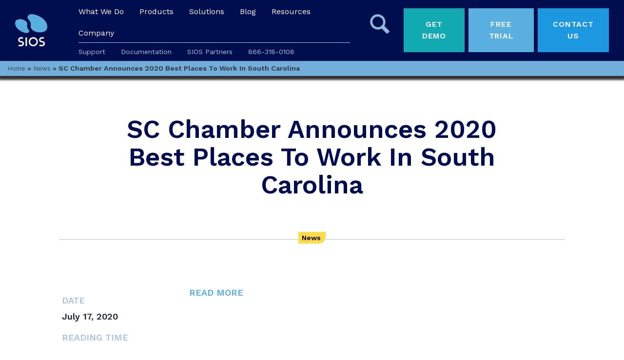

--- FILE ---
content_type: text/html; charset=UTF-8
request_url: https://us.sios.com/news-press/sc-chamber-announces-2020-best-places-to-work-in-south-carolina/
body_size: 30924
content:
<!DOCTYPE html>
<html lang="en-US">
<head><meta charset="UTF-8"><script>if(navigator.userAgent.match(/MSIE|Internet Explorer/i)||navigator.userAgent.match(/Trident\/7\..*?rv:11/i)){var href=document.location.href;if(!href.match(/[?&]nowprocket/)){if(href.indexOf("?")==-1){if(href.indexOf("#")==-1){document.location.href=href+"?nowprocket=1"}else{document.location.href=href.replace("#","?nowprocket=1#")}}else{if(href.indexOf("#")==-1){document.location.href=href+"&nowprocket=1"}else{document.location.href=href.replace("#","&nowprocket=1#")}}}}</script><script>(()=>{class RocketLazyLoadScripts{constructor(){this.v="2.0.4",this.userEvents=["keydown","keyup","mousedown","mouseup","mousemove","mouseover","mouseout","touchmove","touchstart","touchend","touchcancel","wheel","click","dblclick","input"],this.attributeEvents=["onblur","onclick","oncontextmenu","ondblclick","onfocus","onmousedown","onmouseenter","onmouseleave","onmousemove","onmouseout","onmouseover","onmouseup","onmousewheel","onscroll","onsubmit"]}async t(){this.i(),this.o(),/iP(ad|hone)/.test(navigator.userAgent)&&this.h(),this.u(),this.l(this),this.m(),this.k(this),this.p(this),this._(),await Promise.all([this.R(),this.L()]),this.lastBreath=Date.now(),this.S(this),this.P(),this.D(),this.O(),this.M(),await this.C(this.delayedScripts.normal),await this.C(this.delayedScripts.defer),await this.C(this.delayedScripts.async),await this.T(),await this.F(),await this.j(),await this.A(),window.dispatchEvent(new Event("rocket-allScriptsLoaded")),this.everythingLoaded=!0,this.lastTouchEnd&&await new Promise(t=>setTimeout(t,500-Date.now()+this.lastTouchEnd)),this.I(),this.H(),this.U(),this.W()}i(){this.CSPIssue=sessionStorage.getItem("rocketCSPIssue"),document.addEventListener("securitypolicyviolation",t=>{this.CSPIssue||"script-src-elem"!==t.violatedDirective||"data"!==t.blockedURI||(this.CSPIssue=!0,sessionStorage.setItem("rocketCSPIssue",!0))},{isRocket:!0})}o(){window.addEventListener("pageshow",t=>{this.persisted=t.persisted,this.realWindowLoadedFired=!0},{isRocket:!0}),window.addEventListener("pagehide",()=>{this.onFirstUserAction=null},{isRocket:!0})}h(){let t;function e(e){t=e}window.addEventListener("touchstart",e,{isRocket:!0}),window.addEventListener("touchend",function i(o){o.changedTouches[0]&&t.changedTouches[0]&&Math.abs(o.changedTouches[0].pageX-t.changedTouches[0].pageX)<10&&Math.abs(o.changedTouches[0].pageY-t.changedTouches[0].pageY)<10&&o.timeStamp-t.timeStamp<200&&(window.removeEventListener("touchstart",e,{isRocket:!0}),window.removeEventListener("touchend",i,{isRocket:!0}),"INPUT"===o.target.tagName&&"text"===o.target.type||(o.target.dispatchEvent(new TouchEvent("touchend",{target:o.target,bubbles:!0})),o.target.dispatchEvent(new MouseEvent("mouseover",{target:o.target,bubbles:!0})),o.target.dispatchEvent(new PointerEvent("click",{target:o.target,bubbles:!0,cancelable:!0,detail:1,clientX:o.changedTouches[0].clientX,clientY:o.changedTouches[0].clientY})),event.preventDefault()))},{isRocket:!0})}q(t){this.userActionTriggered||("mousemove"!==t.type||this.firstMousemoveIgnored?"keyup"===t.type||"mouseover"===t.type||"mouseout"===t.type||(this.userActionTriggered=!0,this.onFirstUserAction&&this.onFirstUserAction()):this.firstMousemoveIgnored=!0),"click"===t.type&&t.preventDefault(),t.stopPropagation(),t.stopImmediatePropagation(),"touchstart"===this.lastEvent&&"touchend"===t.type&&(this.lastTouchEnd=Date.now()),"click"===t.type&&(this.lastTouchEnd=0),this.lastEvent=t.type,t.composedPath&&t.composedPath()[0].getRootNode()instanceof ShadowRoot&&(t.rocketTarget=t.composedPath()[0]),this.savedUserEvents.push(t)}u(){this.savedUserEvents=[],this.userEventHandler=this.q.bind(this),this.userEvents.forEach(t=>window.addEventListener(t,this.userEventHandler,{passive:!1,isRocket:!0})),document.addEventListener("visibilitychange",this.userEventHandler,{isRocket:!0})}U(){this.userEvents.forEach(t=>window.removeEventListener(t,this.userEventHandler,{passive:!1,isRocket:!0})),document.removeEventListener("visibilitychange",this.userEventHandler,{isRocket:!0}),this.savedUserEvents.forEach(t=>{(t.rocketTarget||t.target).dispatchEvent(new window[t.constructor.name](t.type,t))})}m(){const t="return false",e=Array.from(this.attributeEvents,t=>"data-rocket-"+t),i="["+this.attributeEvents.join("],[")+"]",o="[data-rocket-"+this.attributeEvents.join("],[data-rocket-")+"]",s=(e,i,o)=>{o&&o!==t&&(e.setAttribute("data-rocket-"+i,o),e["rocket"+i]=new Function("event",o),e.setAttribute(i,t))};new MutationObserver(t=>{for(const n of t)"attributes"===n.type&&(n.attributeName.startsWith("data-rocket-")||this.everythingLoaded?n.attributeName.startsWith("data-rocket-")&&this.everythingLoaded&&this.N(n.target,n.attributeName.substring(12)):s(n.target,n.attributeName,n.target.getAttribute(n.attributeName))),"childList"===n.type&&n.addedNodes.forEach(t=>{if(t.nodeType===Node.ELEMENT_NODE)if(this.everythingLoaded)for(const i of[t,...t.querySelectorAll(o)])for(const t of i.getAttributeNames())e.includes(t)&&this.N(i,t.substring(12));else for(const e of[t,...t.querySelectorAll(i)])for(const t of e.getAttributeNames())this.attributeEvents.includes(t)&&s(e,t,e.getAttribute(t))})}).observe(document,{subtree:!0,childList:!0,attributeFilter:[...this.attributeEvents,...e]})}I(){this.attributeEvents.forEach(t=>{document.querySelectorAll("[data-rocket-"+t+"]").forEach(e=>{this.N(e,t)})})}N(t,e){const i=t.getAttribute("data-rocket-"+e);i&&(t.setAttribute(e,i),t.removeAttribute("data-rocket-"+e))}k(t){Object.defineProperty(HTMLElement.prototype,"onclick",{get(){return this.rocketonclick||null},set(e){this.rocketonclick=e,this.setAttribute(t.everythingLoaded?"onclick":"data-rocket-onclick","this.rocketonclick(event)")}})}S(t){function e(e,i){let o=e[i];e[i]=null,Object.defineProperty(e,i,{get:()=>o,set(s){t.everythingLoaded?o=s:e["rocket"+i]=o=s}})}e(document,"onreadystatechange"),e(window,"onload"),e(window,"onpageshow");try{Object.defineProperty(document,"readyState",{get:()=>t.rocketReadyState,set(e){t.rocketReadyState=e},configurable:!0}),document.readyState="loading"}catch(t){console.log("WPRocket DJE readyState conflict, bypassing")}}l(t){this.originalAddEventListener=EventTarget.prototype.addEventListener,this.originalRemoveEventListener=EventTarget.prototype.removeEventListener,this.savedEventListeners=[],EventTarget.prototype.addEventListener=function(e,i,o){o&&o.isRocket||!t.B(e,this)&&!t.userEvents.includes(e)||t.B(e,this)&&!t.userActionTriggered||e.startsWith("rocket-")||t.everythingLoaded?t.originalAddEventListener.call(this,e,i,o):(t.savedEventListeners.push({target:this,remove:!1,type:e,func:i,options:o}),"mouseenter"!==e&&"mouseleave"!==e||t.originalAddEventListener.call(this,e,t.savedUserEvents.push,o))},EventTarget.prototype.removeEventListener=function(e,i,o){o&&o.isRocket||!t.B(e,this)&&!t.userEvents.includes(e)||t.B(e,this)&&!t.userActionTriggered||e.startsWith("rocket-")||t.everythingLoaded?t.originalRemoveEventListener.call(this,e,i,o):t.savedEventListeners.push({target:this,remove:!0,type:e,func:i,options:o})}}J(t,e){this.savedEventListeners=this.savedEventListeners.filter(i=>{let o=i.type,s=i.target||window;return e!==o||t!==s||(this.B(o,s)&&(i.type="rocket-"+o),this.$(i),!1)})}H(){EventTarget.prototype.addEventListener=this.originalAddEventListener,EventTarget.prototype.removeEventListener=this.originalRemoveEventListener,this.savedEventListeners.forEach(t=>this.$(t))}$(t){t.remove?this.originalRemoveEventListener.call(t.target,t.type,t.func,t.options):this.originalAddEventListener.call(t.target,t.type,t.func,t.options)}p(t){let e;function i(e){return t.everythingLoaded?e:e.split(" ").map(t=>"load"===t||t.startsWith("load.")?"rocket-jquery-load":t).join(" ")}function o(o){function s(e){const s=o.fn[e];o.fn[e]=o.fn.init.prototype[e]=function(){return this[0]===window&&t.userActionTriggered&&("string"==typeof arguments[0]||arguments[0]instanceof String?arguments[0]=i(arguments[0]):"object"==typeof arguments[0]&&Object.keys(arguments[0]).forEach(t=>{const e=arguments[0][t];delete arguments[0][t],arguments[0][i(t)]=e})),s.apply(this,arguments),this}}if(o&&o.fn&&!t.allJQueries.includes(o)){const e={DOMContentLoaded:[],"rocket-DOMContentLoaded":[]};for(const t in e)document.addEventListener(t,()=>{e[t].forEach(t=>t())},{isRocket:!0});o.fn.ready=o.fn.init.prototype.ready=function(i){function s(){parseInt(o.fn.jquery)>2?setTimeout(()=>i.bind(document)(o)):i.bind(document)(o)}return"function"==typeof i&&(t.realDomReadyFired?!t.userActionTriggered||t.fauxDomReadyFired?s():e["rocket-DOMContentLoaded"].push(s):e.DOMContentLoaded.push(s)),o([])},s("on"),s("one"),s("off"),t.allJQueries.push(o)}e=o}t.allJQueries=[],o(window.jQuery),Object.defineProperty(window,"jQuery",{get:()=>e,set(t){o(t)}})}P(){const t=new Map;document.write=document.writeln=function(e){const i=document.currentScript,o=document.createRange(),s=i.parentElement;let n=t.get(i);void 0===n&&(n=i.nextSibling,t.set(i,n));const c=document.createDocumentFragment();o.setStart(c,0),c.appendChild(o.createContextualFragment(e)),s.insertBefore(c,n)}}async R(){return new Promise(t=>{this.userActionTriggered?t():this.onFirstUserAction=t})}async L(){return new Promise(t=>{document.addEventListener("DOMContentLoaded",()=>{this.realDomReadyFired=!0,t()},{isRocket:!0})})}async j(){return this.realWindowLoadedFired?Promise.resolve():new Promise(t=>{window.addEventListener("load",t,{isRocket:!0})})}M(){this.pendingScripts=[];this.scriptsMutationObserver=new MutationObserver(t=>{for(const e of t)e.addedNodes.forEach(t=>{"SCRIPT"!==t.tagName||t.noModule||t.isWPRocket||this.pendingScripts.push({script:t,promise:new Promise(e=>{const i=()=>{const i=this.pendingScripts.findIndex(e=>e.script===t);i>=0&&this.pendingScripts.splice(i,1),e()};t.addEventListener("load",i,{isRocket:!0}),t.addEventListener("error",i,{isRocket:!0}),setTimeout(i,1e3)})})})}),this.scriptsMutationObserver.observe(document,{childList:!0,subtree:!0})}async F(){await this.X(),this.pendingScripts.length?(await this.pendingScripts[0].promise,await this.F()):this.scriptsMutationObserver.disconnect()}D(){this.delayedScripts={normal:[],async:[],defer:[]},document.querySelectorAll("script[type$=rocketlazyloadscript]").forEach(t=>{t.hasAttribute("data-rocket-src")?t.hasAttribute("async")&&!1!==t.async?this.delayedScripts.async.push(t):t.hasAttribute("defer")&&!1!==t.defer||"module"===t.getAttribute("data-rocket-type")?this.delayedScripts.defer.push(t):this.delayedScripts.normal.push(t):this.delayedScripts.normal.push(t)})}async _(){await this.L();let t=[];document.querySelectorAll("script[type$=rocketlazyloadscript][data-rocket-src]").forEach(e=>{let i=e.getAttribute("data-rocket-src");if(i&&!i.startsWith("data:")){i.startsWith("//")&&(i=location.protocol+i);try{const o=new URL(i).origin;o!==location.origin&&t.push({src:o,crossOrigin:e.crossOrigin||"module"===e.getAttribute("data-rocket-type")})}catch(t){}}}),t=[...new Map(t.map(t=>[JSON.stringify(t),t])).values()],this.Y(t,"preconnect")}async G(t){if(await this.K(),!0!==t.noModule||!("noModule"in HTMLScriptElement.prototype))return new Promise(e=>{let i;function o(){(i||t).setAttribute("data-rocket-status","executed"),e()}try{if(navigator.userAgent.includes("Firefox/")||""===navigator.vendor||this.CSPIssue)i=document.createElement("script"),[...t.attributes].forEach(t=>{let e=t.nodeName;"type"!==e&&("data-rocket-type"===e&&(e="type"),"data-rocket-src"===e&&(e="src"),i.setAttribute(e,t.nodeValue))}),t.text&&(i.text=t.text),t.nonce&&(i.nonce=t.nonce),i.hasAttribute("src")?(i.addEventListener("load",o,{isRocket:!0}),i.addEventListener("error",()=>{i.setAttribute("data-rocket-status","failed-network"),e()},{isRocket:!0}),setTimeout(()=>{i.isConnected||e()},1)):(i.text=t.text,o()),i.isWPRocket=!0,t.parentNode.replaceChild(i,t);else{const i=t.getAttribute("data-rocket-type"),s=t.getAttribute("data-rocket-src");i?(t.type=i,t.removeAttribute("data-rocket-type")):t.removeAttribute("type"),t.addEventListener("load",o,{isRocket:!0}),t.addEventListener("error",i=>{this.CSPIssue&&i.target.src.startsWith("data:")?(console.log("WPRocket: CSP fallback activated"),t.removeAttribute("src"),this.G(t).then(e)):(t.setAttribute("data-rocket-status","failed-network"),e())},{isRocket:!0}),s?(t.fetchPriority="high",t.removeAttribute("data-rocket-src"),t.src=s):t.src="data:text/javascript;base64,"+window.btoa(unescape(encodeURIComponent(t.text)))}}catch(i){t.setAttribute("data-rocket-status","failed-transform"),e()}});t.setAttribute("data-rocket-status","skipped")}async C(t){const e=t.shift();return e?(e.isConnected&&await this.G(e),this.C(t)):Promise.resolve()}O(){this.Y([...this.delayedScripts.normal,...this.delayedScripts.defer,...this.delayedScripts.async],"preload")}Y(t,e){this.trash=this.trash||[];let i=!0;var o=document.createDocumentFragment();t.forEach(t=>{const s=t.getAttribute&&t.getAttribute("data-rocket-src")||t.src;if(s&&!s.startsWith("data:")){const n=document.createElement("link");n.href=s,n.rel=e,"preconnect"!==e&&(n.as="script",n.fetchPriority=i?"high":"low"),t.getAttribute&&"module"===t.getAttribute("data-rocket-type")&&(n.crossOrigin=!0),t.crossOrigin&&(n.crossOrigin=t.crossOrigin),t.integrity&&(n.integrity=t.integrity),t.nonce&&(n.nonce=t.nonce),o.appendChild(n),this.trash.push(n),i=!1}}),document.head.appendChild(o)}W(){this.trash.forEach(t=>t.remove())}async T(){try{document.readyState="interactive"}catch(t){}this.fauxDomReadyFired=!0;try{await this.K(),this.J(document,"readystatechange"),document.dispatchEvent(new Event("rocket-readystatechange")),await this.K(),document.rocketonreadystatechange&&document.rocketonreadystatechange(),await this.K(),this.J(document,"DOMContentLoaded"),document.dispatchEvent(new Event("rocket-DOMContentLoaded")),await this.K(),this.J(window,"DOMContentLoaded"),window.dispatchEvent(new Event("rocket-DOMContentLoaded"))}catch(t){console.error(t)}}async A(){try{document.readyState="complete"}catch(t){}try{await this.K(),this.J(document,"readystatechange"),document.dispatchEvent(new Event("rocket-readystatechange")),await this.K(),document.rocketonreadystatechange&&document.rocketonreadystatechange(),await this.K(),this.J(window,"load"),window.dispatchEvent(new Event("rocket-load")),await this.K(),window.rocketonload&&window.rocketonload(),await this.K(),this.allJQueries.forEach(t=>t(window).trigger("rocket-jquery-load")),await this.K(),this.J(window,"pageshow");const t=new Event("rocket-pageshow");t.persisted=this.persisted,window.dispatchEvent(t),await this.K(),window.rocketonpageshow&&window.rocketonpageshow({persisted:this.persisted})}catch(t){console.error(t)}}async K(){Date.now()-this.lastBreath>45&&(await this.X(),this.lastBreath=Date.now())}async X(){return document.hidden?new Promise(t=>setTimeout(t)):new Promise(t=>requestAnimationFrame(t))}B(t,e){return e===document&&"readystatechange"===t||(e===document&&"DOMContentLoaded"===t||(e===window&&"DOMContentLoaded"===t||(e===window&&"load"===t||e===window&&"pageshow"===t)))}static run(){(new RocketLazyLoadScripts).t()}}RocketLazyLoadScripts.run()})();</script>
<link rel="icon" href="https://us.sios.com/wp-content/uploads/2022/01/sios-icon-36x36-1.png" sizes="32x32" />
<link rel="icon" href="https://us.sios.com/wp-content/uploads/2022/01/sios-icon-36x36-1.png" sizes="192x192" />
<link rel="apple-touch-icon" href="https://us.sios.com/wp-content/uploads/2022/01/sios-icon-36x36-1.png" />
<meta name="msapplication-TileImage" content="https://us.sios.com/wp-content/uploads/2022/01/sios-icon-36x36-1.png" />

<meta name="viewport" content="width=device-width, initial-scale=1, maximum-scale=1">
<meta name='robots' content='index, follow, max-image-preview:large, max-snippet:-1, max-video-preview:-1' />
	<style>img:is([sizes="auto" i], [sizes^="auto," i]) { contain-intrinsic-size: 3000px 1500px }</style>
	<link rel="alternate" type="application/rss+xml" title="SIOS Technology Corp. Feed" href="https://us.sios.com/feed/">
<script type="rocketlazyloadscript" id="cookie-law-info-gcm-var-js">
var _ckyGcm = {"status":true,"default_settings":[{"analytics":"granted","advertisement":"granted","functional":"denied","necessary":"granted","ad_user_data":"denied","ad_personalization":"denied","regions":"All"}],"wait_for_update":2000,"url_passthrough":true,"ads_data_redaction":false}</script>
<script type="rocketlazyloadscript" id="cookie-law-info-gcm-js" data-rocket-type="text/javascript" data-rocket-src="https://us.sios.com/wp-content/plugins/cookie-law-info/lite/frontend/js/gcm.min.js" data-rocket-defer defer></script> <script type="rocketlazyloadscript" data-minify="1" id="cookieyes" data-rocket-type="text/javascript" data-rocket-src="https://us.sios.com/wp-content/cache/min/1/client_data/f1cf4fb5e0d35361a97f7290/script.js?ver=1769528649" data-rocket-defer defer></script>
<!-- Google Tag Manager for WordPress by gtm4wp.com -->
<script data-cfasync="false" data-pagespeed-no-defer>
	var gtm4wp_datalayer_name = "dataLayer";
	var dataLayer = dataLayer || [];

	const gtm4wp_scrollerscript_debugmode         = false;
	const gtm4wp_scrollerscript_callbacktime      = 100;
	const gtm4wp_scrollerscript_readerlocation    = 150;
	const gtm4wp_scrollerscript_contentelementid  = "content";
	const gtm4wp_scrollerscript_scannertime       = 60;
</script>
<!-- End Google Tag Manager for WordPress by gtm4wp.com -->
	<!-- This site is optimized with the Yoast SEO plugin v26.8 - https://yoast.com/product/yoast-seo-wordpress/ -->
	<title>SC Chamber Announces 2020 Best Places To Work In South Carolina | SIOS Technology Corp.</title>
<link data-rocket-preload as="style" href="https://fonts.googleapis.com/css2?family=Work+Sans%3Awght%40400%3B600&#038;display=swa&#038;ver=6.8.3&#038;display=swap" rel="preload">
<link href="https://fonts.googleapis.com/css2?family=Work+Sans%3Awght%40400%3B600&#038;display=swa&#038;ver=6.8.3&#038;display=swap" media="print" onload="this.media=&#039;all&#039;" rel="stylesheet">
<noscript data-wpr-hosted-gf-parameters=""><link rel="stylesheet" href="https://fonts.googleapis.com/css2?family=Work+Sans%3Awght%40400%3B600&#038;display=swa&#038;ver=6.8.3&#038;display=swap"></noscript>
<style id="rocket-critical-css">ul{box-sizing:border-box}:root{--wp--preset--font-size--normal:16px;--wp--preset--font-size--huge:42px}.screen-reader-text{border:0;clip-path:inset(50%);height:1px;margin:-1px;overflow:hidden;padding:0;position:absolute;width:1px;word-wrap:normal!important}#mega-menu-wrap-primary,#mega-menu-wrap-primary #mega-menu-primary,#mega-menu-wrap-primary #mega-menu-primary ul.mega-sub-menu,#mega-menu-wrap-primary #mega-menu-primary li.mega-menu-item,#mega-menu-wrap-primary #mega-menu-primary li.mega-menu-row,#mega-menu-wrap-primary #mega-menu-primary li.mega-menu-column,#mega-menu-wrap-primary #mega-menu-primary a.mega-menu-link{border-radius:0;box-shadow:none;background:none;border:0;bottom:auto;box-sizing:border-box;clip:auto;color:#212b36;display:block;float:none;font-family:inherit;font-size:14px;height:auto;left:auto;line-height:0.75;list-style-type:none;margin:0;min-height:auto;max-height:none;min-width:auto;max-width:none;opacity:1;outline:none;overflow:visible;padding:0;position:relative;right:auto;text-align:left;text-decoration:none;text-indent:0;text-transform:none;transform:none;top:auto;vertical-align:baseline;visibility:inherit;width:auto;word-wrap:break-word;white-space:normal}#mega-menu-wrap-primary:before,#mega-menu-wrap-primary #mega-menu-primary:before,#mega-menu-wrap-primary #mega-menu-primary ul.mega-sub-menu:before,#mega-menu-wrap-primary #mega-menu-primary li.mega-menu-item:before,#mega-menu-wrap-primary #mega-menu-primary li.mega-menu-row:before,#mega-menu-wrap-primary #mega-menu-primary li.mega-menu-column:before,#mega-menu-wrap-primary #mega-menu-primary a.mega-menu-link:before,#mega-menu-wrap-primary:after,#mega-menu-wrap-primary #mega-menu-primary:after,#mega-menu-wrap-primary #mega-menu-primary ul.mega-sub-menu:after,#mega-menu-wrap-primary #mega-menu-primary li.mega-menu-item:after,#mega-menu-wrap-primary #mega-menu-primary li.mega-menu-row:after,#mega-menu-wrap-primary #mega-menu-primary li.mega-menu-column:after,#mega-menu-wrap-primary #mega-menu-primary a.mega-menu-link:after{display:none}#mega-menu-wrap-primary{border-radius:0}@media only screen and (min-width:769px){#mega-menu-wrap-primary{background:rgba(0,0,0,0)}}#mega-menu-wrap-primary #mega-menu-primary{visibility:visible;text-align:left;padding:0px 0px 0px 8px}#mega-menu-wrap-primary #mega-menu-primary a.mega-menu-link{display:inline}#mega-menu-wrap-primary #mega-menu-primary p{margin-bottom:10px}#mega-menu-wrap-primary #mega-menu-primary img{max-width:100%}#mega-menu-wrap-primary #mega-menu-primary li.mega-menu-item>ul.mega-sub-menu{display:block;visibility:hidden;opacity:1}@media only screen and (max-width:768px){#mega-menu-wrap-primary #mega-menu-primary li.mega-menu-item>ul.mega-sub-menu{display:none;visibility:visible;opacity:1}}@media only screen and (min-width:769px){#mega-menu-wrap-primary #mega-menu-primary[data-effect="fade_up"] li.mega-menu-item.mega-menu-megamenu>ul.mega-sub-menu{opacity:0;transform:translate(0,10px)}}#mega-menu-wrap-primary #mega-menu-primary li.mega-menu-item.mega-menu-megamenu ul.mega-sub-menu ul.mega-sub-menu{visibility:inherit;opacity:1;display:block}#mega-menu-wrap-primary #mega-menu-primary li.mega-menu-item a.mega-menu-link:before{display:inline-block;font:inherit;font-family:dashicons;position:static;margin:0 6px 0 0px;vertical-align:top;-webkit-font-smoothing:antialiased;-moz-osx-font-smoothing:grayscale;color:inherit;background:transparent;height:auto;width:auto;top:auto}#mega-menu-wrap-primary #mega-menu-primary>li.mega-menu-megamenu.mega-menu-item{position:static}#mega-menu-wrap-primary #mega-menu-primary>li.mega-menu-item{margin:0 16px 0 0;display:inline-block;height:auto;vertical-align:middle}#mega-menu-wrap-primary #mega-menu-primary>li.mega-menu-item>a.mega-menu-link{line-height:44px;height:44px;padding:2px 8px 2px 8px;vertical-align:baseline;width:auto;display:block;color:#fff;text-transform:none;text-decoration:none;text-align:left;background:rgba(0,0,0,0);border:0;border-radius:0;font-family:inherit;font-size:16px;font-weight:normal;outline:none}@media only screen and (max-width:768px){#mega-menu-wrap-primary #mega-menu-primary>li.mega-menu-item{display:list-item;margin:0;clear:both;border:0}#mega-menu-wrap-primary #mega-menu-primary>li.mega-menu-item>a.mega-menu-link{border-radius:0;border:0;margin:0;line-height:40px;height:40px;padding:0 10px;background:transparent;text-align:left;color:#fff;font-size:16px}}#mega-menu-wrap-primary #mega-menu-primary li.mega-menu-megamenu>ul.mega-sub-menu>li.mega-menu-row{width:100%;float:left}#mega-menu-wrap-primary #mega-menu-primary li.mega-menu-megamenu>ul.mega-sub-menu>li.mega-menu-row .mega-menu-column{float:left;min-height:1px}@media only screen and (min-width:769px){#mega-menu-wrap-primary #mega-menu-primary li.mega-menu-megamenu>ul.mega-sub-menu>li.mega-menu-row>ul.mega-sub-menu>li.mega-menu-columns-1-of-12{width:8.33333%}#mega-menu-wrap-primary #mega-menu-primary li.mega-menu-megamenu>ul.mega-sub-menu>li.mega-menu-row>ul.mega-sub-menu>li.mega-menu-columns-2-of-12{width:16.66667%}#mega-menu-wrap-primary #mega-menu-primary li.mega-menu-megamenu>ul.mega-sub-menu>li.mega-menu-row>ul.mega-sub-menu>li.mega-menu-columns-3-of-12{width:25%}#mega-menu-wrap-primary #mega-menu-primary li.mega-menu-megamenu>ul.mega-sub-menu>li.mega-menu-row>ul.mega-sub-menu>li.mega-menu-columns-4-of-12{width:33.33333%}#mega-menu-wrap-primary #mega-menu-primary li.mega-menu-megamenu>ul.mega-sub-menu>li.mega-menu-row>ul.mega-sub-menu>li.mega-menu-columns-5-of-12{width:41.66667%}#mega-menu-wrap-primary #mega-menu-primary li.mega-menu-megamenu>ul.mega-sub-menu>li.mega-menu-row>ul.mega-sub-menu>li.mega-menu-columns-7-of-12{width:58.33333%}}@media only screen and (max-width:768px){#mega-menu-wrap-primary #mega-menu-primary li.mega-menu-megamenu>ul.mega-sub-menu>li.mega-menu-row>ul.mega-sub-menu>li.mega-menu-column{width:100%;clear:both}}#mega-menu-wrap-primary #mega-menu-primary li.mega-menu-megamenu>ul.mega-sub-menu>li.mega-menu-row .mega-menu-column>ul.mega-sub-menu>li.mega-menu-item{padding:0px 0px 0px 0px;width:100%}#mega-menu-wrap-primary #mega-menu-primary>li.mega-menu-megamenu>ul.mega-sub-menu{z-index:999;border-radius:0;background:#fff;border:0;padding:25px 25px 25px 25px;position:absolute;width:100%;max-width:none;left:0}@media only screen and (max-width:768px){#mega-menu-wrap-primary #mega-menu-primary>li.mega-menu-megamenu>ul.mega-sub-menu{float:left;position:static;width:100%}}@media only screen and (min-width:769px){#mega-menu-wrap-primary #mega-menu-primary>li.mega-menu-megamenu>ul.mega-sub-menu li.mega-menu-columns-1-of-12{width:8.33333%}#mega-menu-wrap-primary #mega-menu-primary>li.mega-menu-megamenu>ul.mega-sub-menu li.mega-menu-columns-2-of-12{width:16.66667%}#mega-menu-wrap-primary #mega-menu-primary>li.mega-menu-megamenu>ul.mega-sub-menu li.mega-menu-columns-3-of-12{width:25%}#mega-menu-wrap-primary #mega-menu-primary>li.mega-menu-megamenu>ul.mega-sub-menu li.mega-menu-columns-4-of-12{width:33.33333%}#mega-menu-wrap-primary #mega-menu-primary>li.mega-menu-megamenu>ul.mega-sub-menu li.mega-menu-columns-5-of-12{width:41.66667%}#mega-menu-wrap-primary #mega-menu-primary>li.mega-menu-megamenu>ul.mega-sub-menu li.mega-menu-columns-7-of-12{width:58.33333%}}#mega-menu-wrap-primary #mega-menu-primary>li.mega-menu-megamenu>ul.mega-sub-menu li.mega-menu-column>ul.mega-sub-menu>li.mega-menu-item{color:#212b36;font-family:inherit;font-size:14px;display:block;float:left;clear:none;padding:0px 0px 0px 0px;vertical-align:top}#mega-menu-wrap-primary #mega-menu-primary>li.mega-menu-megamenu>ul.mega-sub-menu li.mega-menu-column>ul.mega-sub-menu>li.mega-menu-item h4.mega-block-title{color:#333;font-family:inherit;font-size:24px;text-transform:none;text-decoration:none;font-weight:bold;text-align:left;margin:0px 0px 0px 0px;padding:0px 0px 15px 0px;vertical-align:top;display:block;visibility:inherit;border:0}#mega-menu-wrap-primary #mega-menu-primary>li.mega-menu-megamenu>ul.mega-sub-menu li.mega-menu-column>ul.mega-sub-menu>li.mega-menu-item>a.mega-menu-link{color:#3c7dca;font-family:inherit;font-size:16px;text-transform:none;text-decoration:none;font-weight:normal;text-align:left;margin:0px 0px 0px 0px;padding:0px 0px 0px 0px;vertical-align:top;display:block;border:0}#mega-menu-wrap-primary #mega-menu-primary>li.mega-menu-megamenu>ul.mega-sub-menu li.mega-menu-column>ul.mega-sub-menu>li.mega-menu-item li.mega-menu-item>a.mega-menu-link{color:#666;font-family:inherit;font-size:14px;text-transform:none;text-decoration:none;font-weight:normal;text-align:left;margin:0px 0px 0px 0px;padding:5px 0px 0px 0px;vertical-align:top;display:block;border:0}@media only screen and (max-width:768px){#mega-menu-wrap-primary #mega-menu-primary>li.mega-menu-megamenu>ul.mega-sub-menu{border:0;padding:10px;border-radius:0}}#mega-menu-wrap-primary #mega-menu-primary li.mega-menu-item-has-children>a.mega-menu-link>span.mega-indicator:after{content:'\f140';font-family:dashicons;font-weight:normal;display:inline-block;margin:0 0 0 6px;vertical-align:top;-webkit-font-smoothing:antialiased;-moz-osx-font-smoothing:grayscale;transform:rotate(0);color:inherit;position:relative;background:transparent;height:auto;width:auto;right:auto;line-height:inherit}#mega-menu-wrap-primary #mega-menu-primary li.mega-menu-item-has-children>a.mega-menu-link>span.mega-indicator{display:inline;height:auto;width:auto;background:transparent;position:relative;left:auto;min-width:auto;line-height:inherit;color:inherit;font-size:inherit;padding:0}#mega-menu-wrap-primary #mega-menu-primary li.mega-menu-item-has-children li.mega-menu-item-has-children>a.mega-menu-link>span.mega-indicator{float:right}@media only screen and (max-width:768px){#mega-menu-wrap-primary #mega-menu-primary li.mega-menu-item-has-children>a.mega-menu-link>span.mega-indicator{float:right}}#mega-menu-wrap-primary #mega-menu-primary li.mega-menu-megamenu:not(.mega-menu-tabbed) li.mega-menu-item-has-children:not(.mega-collapse-children)>a.mega-menu-link>span.mega-indicator,#mega-menu-wrap-primary #mega-menu-primary li.mega-menu-item-has-children.mega-hide-arrow>a.mega-menu-link>span.mega-indicator{display:none}@media only screen and (min-width:769px){#mega-menu-wrap-primary #mega-menu-primary li.mega-hide-on-desktop{display:none}}@media only screen and (max-width:768px){#mega-menu-wrap-primary:after{content:"";display:table;clear:both}}#mega-menu-wrap-primary .mega-menu-toggle{display:none;z-index:1;background:#222;border-radius:2px 2px 2px 2px;line-height:40px;height:40px;text-align:left;outline:none;white-space:nowrap}@media only screen and (max-width:768px){#mega-menu-wrap-primary .mega-menu-toggle{display:none}}#mega-menu-wrap-primary .mega-menu-toggle .mega-toggle-blocks-left,#mega-menu-wrap-primary .mega-menu-toggle .mega-toggle-blocks-center,#mega-menu-wrap-primary .mega-menu-toggle .mega-toggle-blocks-right{display:-webkit-box;display:-ms-flexbox;display:-webkit-flex;display:flex;-ms-flex-preferred-size:33.33%;-webkit-flex-basis:33.33%;flex-basis:33.33%}#mega-menu-wrap-primary .mega-menu-toggle .mega-toggle-blocks-left{-webkit-box-flex:1;-ms-flex:1;-webkit-flex:1;flex:1;-webkit-box-pack:start;-ms-flex-pack:start;-webkit-justify-content:flex-start;justify-content:flex-start}#mega-menu-wrap-primary .mega-menu-toggle .mega-toggle-blocks-center{-webkit-box-pack:center;-ms-flex-pack:center;-webkit-justify-content:center;justify-content:center}#mega-menu-wrap-primary .mega-menu-toggle .mega-toggle-blocks-right{-webkit-box-flex:1;-ms-flex:1;-webkit-flex:1;flex:1;-webkit-box-pack:end;-ms-flex-pack:end;-webkit-justify-content:flex-end;justify-content:flex-end}#mega-menu-wrap-primary .mega-menu-toggle .mega-toggle-blocks-right .mega-toggle-block{margin-right:6px}#mega-menu-wrap-primary .mega-menu-toggle .mega-toggle-blocks-right .mega-toggle-block:only-child{margin-left:6px}#mega-menu-wrap-primary .mega-menu-toggle .mega-toggle-block{display:-webkit-box;display:-ms-flexbox;display:-webkit-flex;display:flex;height:100%;outline:0;-webkit-align-self:center;-ms-flex-item-align:center;align-self:center;-ms-flex-negative:0;-webkit-flex-shrink:0;flex-shrink:0}@media only screen and (max-width:768px){#mega-menu-wrap-primary .mega-menu-toggle+#mega-menu-primary{background:rgba(255,255,255,0);padding:0px 0px 0px 0px;display:block}}#mega-menu-wrap-primary .mega-menu-toggle .mega-toggle-block-1 .mega-toggle-animated{padding:0;display:-webkit-box;display:-ms-flexbox;display:-webkit-flex;display:flex;font:inherit;color:inherit;text-transform:none;background-color:transparent;border:0;margin:0;overflow:visible;transform:scale(0.8);align-self:center;outline:0;background:none}#mega-menu-wrap-primary .mega-menu-toggle .mega-toggle-block-1 .mega-toggle-animated-box{width:40px;height:24px;display:inline-block;position:relative;outline:0}#mega-menu-wrap-primary .mega-menu-toggle .mega-toggle-block-1 .mega-toggle-animated-inner{display:block;top:50%;margin-top:-2px}#mega-menu-wrap-primary .mega-menu-toggle .mega-toggle-block-1 .mega-toggle-animated-inner,#mega-menu-wrap-primary .mega-menu-toggle .mega-toggle-block-1 .mega-toggle-animated-inner::before,#mega-menu-wrap-primary .mega-menu-toggle .mega-toggle-block-1 .mega-toggle-animated-inner::after{width:40px;height:4px;background-color:#ddd;border-radius:4px;position:absolute}#mega-menu-wrap-primary .mega-menu-toggle .mega-toggle-block-1 .mega-toggle-animated-inner::before,#mega-menu-wrap-primary .mega-menu-toggle .mega-toggle-block-1 .mega-toggle-animated-inner::after{content:"";display:block}#mega-menu-wrap-primary .mega-menu-toggle .mega-toggle-block-1 .mega-toggle-animated-inner::before{top:-10px}#mega-menu-wrap-primary .mega-menu-toggle .mega-toggle-block-1 .mega-toggle-animated-inner::after{bottom:-10px}#mega-menu-wrap-primary .mega-menu-toggle .mega-toggle-block-1 .mega-toggle-animated-slider .mega-toggle-animated-inner{top:2px}#mega-menu-wrap-primary .mega-menu-toggle .mega-toggle-block-1 .mega-toggle-animated-slider .mega-toggle-animated-inner::before{top:10px}#mega-menu-wrap-primary .mega-menu-toggle .mega-toggle-block-1 .mega-toggle-animated-slider .mega-toggle-animated-inner::after{top:20px}#mega-menu-wrap-primary{clear:both}.sub-column-arrow .mega-block-title{font-size:16px!important;margin-bottom:12px!important}.sub-column-arrow .custom-html-widget .mega-block-title{margin-bottom:0!important}.sub-column-arrow .mega-block-title>a,.sub-arrow>a{color:#000d4f!important;font-weight:600!important;margin-top:5px!important}.sub-arrow ul.mega-sub-menu{margin-top:10px!important}.sub-column-arrow .mega-block-title:after,.sub-arrow>a:after{content:"\2192";font-size:20px;margin-left:5px}#mega-menu-wrap-primary #mega-menu-primary>li.mega-menu-megamenu>ul.mega-sub-menu li.mega-menu-column>ul.mega-sub-menu>li.mega-menu-item li.mega-menu-item>a.mega-menu-link{font-size:16px;line-height:1.2;margin-bottom:8px;color:#3c7dca}#mega-menu-wrap-primary #mega-menu-primary>li.mega-menu-megamenu>ul.mega-sub-menu li.mega-menu-column>ul.mega-sub-menu>li.mega-menu-item h4.mega-block-title{padding-bottom:0}#mega-menu-wrap-primary #mega-menu-primary li.mega-menu-megamenu>ul.mega-sub-menu>li.mega-menu-row .mega-menu-column>ul.mega-sub-menu>li.mega-menu-item{padding-bottom:13px}#mega-menu-wrap-primary #mega-menu-primary li.mega-menu-megamenu>ul.mega-sub-menu>li.mega-menu-row .mega-menu-column>ul.mega-sub-menu>li.mega-menu-item a.mega-menu-link{line-height:1.2}#mega-menu-wrap-primary #mega-menu-primary li.mega-menu-megamenu:not(.mega-menu-tabbed) li.mega-menu-item-has-children:not(.mega-collapse-children)>a.mega-menu-link>span.mega-indicator{display:inline;float:none;line-height:1.2}#mega-menu-wrap-primary #mega-menu-primary li.mega-menu-item-has-children>a.mega-menu-link>span.mega-indicator:after{content:"\2192";font-size:20px;margin-left:5px;font-weight:normal;font-family:inherit;line-height:0.9}#mega-menu-wrap-primary #mega-menu-primary>li.mega-menu-megamenu>ul.mega-sub-menu li.mega-menu-column>ul.mega-sub-menu>li.mega-menu-item{float:none!important}@media only screen and (min-width:769px){.col-border-right>.mega-sub-menu{box-sizing:border-box;margin-right:30px!important;border-right:1px solid #afc4dd!important;margin-top:0!important;padding-top:10px}}.col-padding-right .mega-sub-menu{padding-right:30px!important}@media only screen and (max-width:1199px){#mega-menu-wrap-primary #mega-menu-primary>li.mega-menu-item{margin-right:4px}#mega-menu-wrap-primary #mega-menu-primary>li.mega-menu-item>a.mega-menu-link{font-size:14px}}@media only screen and (max-width:992px){#mega-menu-wrap-primary #mega-menu-primary>li.mega-menu-item{margin-right:10px}#mega-menu-wrap-primary #mega-menu-primary>li.mega-menu-item>a.mega-menu-link{font-size:18px}}@media only screen and (max-width:768px){#mega-menu-wrap-primary #mega-menu-primary>li.mega-menu-item>a.mega-menu-link{font-size:18px}}h1,h4,p,ul{margin-top:0}ul{margin-bottom:1rem}img,svg{vertical-align:middle}body{text-align:left}h1,h4,label{margin-bottom:.5rem}button,input{overflow:visible}article,footer,header,main,nav{display:block}label{display:inline-block}:root{--blue:#5aafe1;--indigo:#6610f2;--purple:#6f42c1;--pink:#e83e8c;--red:#dc3545;--orange:#fd7e14;--yellow:#ffdd4a;--green:#28a745;--teal:#20c997;--cyan:#11aab3;--white:#fff;--gray:#6c757d;--gray-dark:#343a40;--primary:#5aafe1;--secondary:#004d9e;--success:#28a745;--info:#11aab3;--warning:#ffdd4a;--danger:#dc3545;--light:#fff;--dark:#000d4f;--breakpoint-xs:0;--breakpoint-sm:576px;--breakpoint-md:768px;--breakpoint-lg:992px;--breakpoint-xl:1200px;--font-family-sans-serif:"Work Sans",Helvetica,Arial,sans-serif;--font-family-monospace:Menlo,Monaco,Consolas,"Courier New",monospace}*,::after,::before{box-sizing:border-box}html{font-family:sans-serif;line-height:1.15;-webkit-text-size-adjust:100%}body{margin:0;font-family:"Work Sans",Helvetica,Arial,sans-serif;font-size:1.125rem;font-weight:400;line-height:1.5;color:#212b36;background-color:#fff}p{margin-bottom:1em}ul ul{margin-bottom:0}a{color:#5aafe1;text-decoration:none;background-color:transparent}img{border-style:none}svg{overflow:hidden}button{border-radius:0}button,input{margin:0;font-family:inherit;font-size:inherit;line-height:inherit}button{text-transform:none}[type=button],[type=submit],button{-webkit-appearance:button}[type=button]::-moz-focus-inner,[type=submit]::-moz-focus-inner,button::-moz-focus-inner{padding:0;border-style:none}[type=search]{outline-offset:-2px;-webkit-appearance:none}[type=search]::-webkit-search-decoration{-webkit-appearance:none}::-webkit-file-upload-button{font:inherit;-webkit-appearance:button}h1,h4{margin-bottom:.5rem;font-family:inherit;font-weight:600;line-height:1.1;color:#000d4f}h1{font-size:3.25rem}h4{font-size:1.5rem}.container{width:100%;padding-right:.9375rem;padding-left:.9375rem;margin-right:auto;margin-left:auto}.row{display:-ms-flexbox;display:flex;-ms-flex-wrap:wrap;flex-wrap:wrap;margin-right:-.9375rem;margin-left:-.9375rem}.col-12,.col-lg-10{position:relative;width:100%;padding-right:.9375rem;padding-left:.9375rem}.col-12{-ms-flex:0 0 100%;flex:0 0 100%;max-width:100%}input[type=search],input[type=text]{display:block;width:100%;height:calc(1.5em + 1rem + 2px);padding:.5rem 1rem;font-size:1.125rem;font-weight:400;line-height:1.5;color:#495057;background-color:#fff;background-clip:padding-box;border:1px solid #ced4da;border-radius:0}input[type=search]::-ms-expand,input[type=text]::-ms-expand{background-color:transparent;border:0}input[type=search]::-webkit-input-placeholder,input[type=text]::-webkit-input-placeholder{color:#6c757d;opacity:1}input[type=search]::-moz-placeholder,input[type=text]::-moz-placeholder{color:#6c757d;opacity:1}input[type=search]::-ms-input-placeholder,input[type=text]::-ms-input-placeholder{color:#6c757d;opacity:1}input[readonly][type=text]{background-color:#e9ecef;opacity:1}.btn{display:inline-block;color:#212b36;text-align:center;vertical-align:middle;background-color:transparent;border:1px solid transparent;padding:.5rem 1.25rem;line-height:1.5;border-radius:0}.btn-primary{color:#212b36;background-color:#5aafe1;border-color:#5aafe1}.btn-info{color:#fff;background-color:#11aab3;border-color:#11aab3}.collapse:not(.show){display:none}.navbar{display:-ms-flexbox;-ms-flex-wrap:wrap}.navbar-toggler-icon{content:""}.nav-link{display:block;padding:.5rem 1rem}.navbar{position:relative;display:flex;flex-wrap:wrap;-ms-flex-align:center;align-items:center;-ms-flex-pack:justify;justify-content:space-between;padding:1rem}.navbar .container{display:-ms-flexbox;display:flex;-ms-flex-wrap:wrap;flex-wrap:wrap;-ms-flex-align:center;align-items:center;-ms-flex-pack:justify;justify-content:space-between}.navbar-brand{display:inline-block;padding-top:.28906rem;padding-bottom:.28906rem;margin-right:1rem;font-size:1.40625rem;line-height:inherit;white-space:nowrap}.navbar-nav{display:-ms-flexbox}.navbar-nav{display:flex;-ms-flex-direction:column;flex-direction:column;padding-left:0;margin-bottom:0;list-style:none}.navbar-nav .nav-link{padding-right:0;padding-left:0}.navbar-collapse{-ms-flex-preferred-size:100%;flex-basis:100%;-ms-flex-positive:1;flex-grow:1;-ms-flex-align:center;align-items:center}.navbar-toggler{padding:.25rem .75rem;font-size:1.40625rem;line-height:1;background-color:transparent;border:1px solid transparent;border-radius:0}.navbar-toggler-icon{display:inline-block;width:1.5em;height:1.5em;vertical-align:middle;background:50%/100% 100% no-repeat}.navbar-dark .navbar-brand{color:#11aab3}.navbar-dark .navbar-nav .nav-link{color:#fff}.navbar-dark .navbar-toggler{color:#fff;border-color:rgba(255,255,255,.1)}.navbar-dark .navbar-toggler-icon{background-image:url("data:image/svg+xml,%3csvg xmlns='http://www.w3.org/2000/svg' width='30' height='30' viewBox='0 0 30 30'%3e%3cpath stroke='%23fff' stroke-linecap='round' stroke-miterlimit='10' stroke-width='2' d='M4 7h22M4 15h22M4 23h22'/%3e%3c/svg%3e")}.bg-dark{background-color:#000d4f!important}.justify-content-between{-ms-flex-pack:justify!important;justify-content:space-between!important}.align-items-center{-ms-flex-align:center!important;align-items:center!important}.w-100{width:100%!important}img{max-width:100%;height:auto}h4{padding-top:1.875rem}.mr-auto{margin-right:auto!important}.text-center{text-align:center!important}body{-webkit-font-smoothing:antialiased;-moz-osx-font-smoothing:grayscale}img{width:auto}iframe{max-width:100%}h1:first-child,h4:first-child{margin-top:0}ul{font-size:1.125rem;line-height:1.5rem}li{margin-bottom:.625rem}h4{padding-bottom:1.25rem}.screen-reader-text{border:0;clip:rect(1px,1px,1px,1px);-webkit-clip-path:inset(50%);clip-path:inset(50%);height:1px;margin:-.0625rem;overflow:hidden;padding:0;position:absolute;width:1px;word-wrap:normal!important}#header .navbar-collapse{-ms-flex-wrap:wrap;flex-wrap:wrap}#header .navbar-collapse .btn{margin-left:.5rem;padding-top:1.25rem;padding-bottom:1.25rem;margin-bottom:0}#header .navbar-collapse .btn .nav-link{padding:0}#header .navbar-brand{position:relative;z-index:10;margin:1rem 3rem 1rem 0}#header .navbar-brand a{display:block}#header .navbar-brand img{width:66px;height:66px}.navbar{padding-top:0;padding-bottom:0;overflow:visible}.navbar #mega-menu-wrap-primary #mega-menu-primary{position:relative!important}.navbar #mega-menu-wrap-primary #mega-menu-primary::after{display:block;position:absolute;content:'';bottom:0;left:16px;right:20px;height:1px;background:#afc4dd;z-index:0}.navbar #mega-menu-wrap-primary #mega-menu-primary li.mega-menu-item{line-height:1.3}.navbar .navbar-collapse .navbar-nav>.nav-item{position:relative;margin-bottom:0}.navbar .navbar-collapse .navbar-nav>.nav-item>.nav-link{display:-ms-flexbox;display:flex;-ms-flex-pack:justify;justify-content:space-between;-ms-flex-align:center;align-items:center}.navbar .navbar-collapse .navbar-nav>.nav-item>.nav-link::after{display:none}.navbar .navbar-collapse .menu-utility-menu-container .nav-link{color:#afc4dd;font-size:.875rem;padding:.25rem 1rem}.categories::after,.categories::before{content:''}.tags .tag{display:inline-block}.btn{font-weight:600;text-transform:uppercase;letter-spacing:.05rem;font-size:1rem}.btn.btn-primary{color:#fff}.padding-vert{padding-top:2.5rem}.padding-vert{padding-bottom:2.5rem}h1{margin-bottom:1.75rem}h4{margin-bottom:.75rem}.tags .tag{color:#212b36;background:#afc4dd;font-weight:600;font-size:.875rem;line-height:1.125rem;margin:0 0 .5em;padding:.2em .75em .25em .5em;border-radius:0 0 1em}.categories{display:-ms-flexbox;display:flex;-ms-flex-pack:center;justify-content:center;-ms-flex-align:center;align-items:center}.categories::after,.categories::before{height:1px;background:#afc4dd;-ms-flex:1;flex:1;min-width:1px}@media (min-width:576px){.container{max-width:540px}}@media (min-width:768px){.container{max-width:720px}}@media (min-width:992px){.container{max-width:960px}.col-lg-10{-ms-flex:0 0 83.33333%;flex:0 0 83.33333%;max-width:83.33333%}.offset-lg-1{margin-left:8.33333%}.navbar-expand-lg{-ms-flex-flow:row nowrap;flex-flow:row nowrap;-ms-flex-pack:start;justify-content:flex-start}.navbar-expand-lg .navbar-nav{-ms-flex-direction:row;flex-direction:row}.navbar-expand-lg .navbar-nav .nav-link{padding-right:.5rem;padding-left:.5rem}.navbar-expand-lg>.container{-ms-flex-wrap:nowrap;flex-wrap:nowrap}.navbar-expand-lg .navbar-collapse{display:-ms-flexbox!important;display:flex!important;-ms-flex-preferred-size:auto;flex-basis:auto}.navbar-expand-lg .navbar-toggler{display:none}.d-lg-flex{display:-ms-flexbox!important;display:flex!important}#header .navbar-brand{position:relative;padding:0;-ms-flex-negative:0;flex-shrink:0}.navbar .navbar-collapse .navbar-nav>.nav-item>.nav-link{padding:.4rem 1rem;display:block}}@media (min-width:1200px){.container{max-width:1440px}}@media (max-width:991.98px){.navbar-expand-lg>.container{padding-right:0;padding-left:0}.container{padding-left:1.5rem;padding-right:1.5rem}.navbar #mega-menu-wrap-primary #mega-menu-primary::after{display:none}.navbar #menu-secondary-menu{padding-bottom:1.25rem;-ms-flex-direction:row;flex-direction:row}.navbar #menu-secondary-menu li{-ms-flex-direction:column;flex-direction:column;-ms-flex-preferred-size:100%;flex-basis:100%;-ms-flex:1;flex:1}.navbar #menu-secondary-menu a{text-align:center;-ms-flex-pack:center;justify-content:center}}@media (max-width:1199.98px){.navbar #mega-menu-wrap-primary #mega-menu-primary::after{right:8px}}.btn-contact{background-color:#1c98e1;border-color:#1c98e1}</style>
	<link rel="canonical" href="https://us.sios.com/news-press/sc-chamber-announces-2020-best-places-to-work-in-south-carolina/" />
	<meta property="og:locale" content="en_US" />
	<meta property="og:type" content="article" />
	<meta property="og:title" content="SC Chamber Announces 2020 Best Places To Work In South Carolina | SIOS Technology Corp." />
	<meta property="og:url" content="https://us.sios.com/news-press/sc-chamber-announces-2020-best-places-to-work-in-south-carolina/" />
	<meta property="og:site_name" content="SIOS Technology Corp." />
	<meta name="twitter:card" content="summary_large_image" />
	<meta name="twitter:site" content="@SIOSTech" />
	<script type="application/ld+json" class="yoast-schema-graph">{"@context":"https://schema.org","@graph":[{"@type":"WebPage","@id":"https://us.sios.com/news-press/sc-chamber-announces-2020-best-places-to-work-in-south-carolina/","url":"https://us.sios.com/news-press/sc-chamber-announces-2020-best-places-to-work-in-south-carolina/","name":"SC Chamber Announces 2020 Best Places To Work In South Carolina | SIOS Technology Corp.","isPartOf":{"@id":"https://us.sios.com/#website"},"datePublished":"2020-07-17T06:16:58+00:00","breadcrumb":{"@id":"https://us.sios.com/news-press/sc-chamber-announces-2020-best-places-to-work-in-south-carolina/#breadcrumb"},"inLanguage":"en-US","potentialAction":[{"@type":"ReadAction","target":["https://us.sios.com/news-press/sc-chamber-announces-2020-best-places-to-work-in-south-carolina/"]}]},{"@type":"BreadcrumbList","@id":"https://us.sios.com/news-press/sc-chamber-announces-2020-best-places-to-work-in-south-carolina/#breadcrumb","itemListElement":[{"@type":"ListItem","position":1,"name":"Home","item":"https://us.sios.com/"},{"@type":"ListItem","position":2,"name":"News","item":"https://us.sios.com/news-press/"},{"@type":"ListItem","position":3,"name":"SC Chamber Announces 2020 Best Places To Work In South Carolina"}]},{"@type":"WebSite","@id":"https://us.sios.com/#website","url":"https://us.sios.com/","name":"SIOS Technology Corp.","description":"Optimize and Protect Business-Essential Application Environments","publisher":{"@id":"https://us.sios.com/#organization"},"potentialAction":[{"@type":"SearchAction","target":{"@type":"EntryPoint","urlTemplate":"https://us.sios.com/?s={search_term_string}"},"query-input":{"@type":"PropertyValueSpecification","valueRequired":true,"valueName":"search_term_string"}}],"inLanguage":"en-US"},{"@type":"Organization","@id":"https://us.sios.com/#organization","name":"SIOS Technology Corp.","url":"https://us.sios.com/","logo":{"@type":"ImageObject","inLanguage":"en-US","@id":"https://us.sios.com/#/schema/logo/image/","url":"https://us.sios.com/wp-content/uploads/2022/08/logo-sios-v.jpg","contentUrl":"https://us.sios.com/wp-content/uploads/2022/08/logo-sios-v.jpg","width":949,"height":933,"caption":"SIOS Technology Corp."},"image":{"@id":"https://us.sios.com/#/schema/logo/image/"},"sameAs":["https://x.com/SIOSTech","https://www.linkedin.com/company/siostech/"]}]}</script>
	<!-- / Yoast SEO plugin. -->


<link rel='dns-prefetch' href='//static.addtoany.com' />
<link rel='dns-prefetch' href='//kit.fontawesome.com' />
<link rel='dns-prefetch' href='//cdn.jsdelivr.net' />
<link rel='dns-prefetch' href='//fonts.googleapis.com' />
<link href='https://fonts.gstatic.com' crossorigin rel='preconnect' />
<link rel="alternate" type="text/calendar" title="SIOS Technology Corp. &raquo; iCal Feed" href="https://us.sios.com/events/?ical=1" />
<style id='wp-emoji-styles-inline-css' type='text/css'>

	img.wp-smiley, img.emoji {
		display: inline !important;
		border: none !important;
		box-shadow: none !important;
		height: 1em !important;
		width: 1em !important;
		margin: 0 0.07em !important;
		vertical-align: -0.1em !important;
		background: none !important;
		padding: 0 !important;
	}
</style>
<link rel='preload'  href='https://us.sios.com/wp-includes/css/dist/block-library/style.min.css?ver=6.8.3' data-rocket-async="style" as="style" onload="this.onload=null;this.rel='stylesheet'" onerror="this.removeAttribute('data-rocket-async')"  type='text/css' media='all' />
<style id='classic-theme-styles-inline-css' type='text/css'>
/*! This file is auto-generated */
.wp-block-button__link{color:#fff;background-color:#32373c;border-radius:9999px;box-shadow:none;text-decoration:none;padding:calc(.667em + 2px) calc(1.333em + 2px);font-size:1.125em}.wp-block-file__button{background:#32373c;color:#fff;text-decoration:none}
</style>
<style id='global-styles-inline-css' type='text/css'>
:root{--wp--preset--aspect-ratio--square: 1;--wp--preset--aspect-ratio--4-3: 4/3;--wp--preset--aspect-ratio--3-4: 3/4;--wp--preset--aspect-ratio--3-2: 3/2;--wp--preset--aspect-ratio--2-3: 2/3;--wp--preset--aspect-ratio--16-9: 16/9;--wp--preset--aspect-ratio--9-16: 9/16;--wp--preset--color--black: #000000;--wp--preset--color--cyan-bluish-gray: #abb8c3;--wp--preset--color--white: #ffffff;--wp--preset--color--pale-pink: #f78da7;--wp--preset--color--vivid-red: #cf2e2e;--wp--preset--color--luminous-vivid-orange: #ff6900;--wp--preset--color--luminous-vivid-amber: #fcb900;--wp--preset--color--light-green-cyan: #7bdcb5;--wp--preset--color--vivid-green-cyan: #00d084;--wp--preset--color--pale-cyan-blue: #8ed1fc;--wp--preset--color--vivid-cyan-blue: #0693e3;--wp--preset--color--vivid-purple: #9b51e0;--wp--preset--gradient--vivid-cyan-blue-to-vivid-purple: linear-gradient(135deg,rgba(6,147,227,1) 0%,rgb(155,81,224) 100%);--wp--preset--gradient--light-green-cyan-to-vivid-green-cyan: linear-gradient(135deg,rgb(122,220,180) 0%,rgb(0,208,130) 100%);--wp--preset--gradient--luminous-vivid-amber-to-luminous-vivid-orange: linear-gradient(135deg,rgba(252,185,0,1) 0%,rgba(255,105,0,1) 100%);--wp--preset--gradient--luminous-vivid-orange-to-vivid-red: linear-gradient(135deg,rgba(255,105,0,1) 0%,rgb(207,46,46) 100%);--wp--preset--gradient--very-light-gray-to-cyan-bluish-gray: linear-gradient(135deg,rgb(238,238,238) 0%,rgb(169,184,195) 100%);--wp--preset--gradient--cool-to-warm-spectrum: linear-gradient(135deg,rgb(74,234,220) 0%,rgb(151,120,209) 20%,rgb(207,42,186) 40%,rgb(238,44,130) 60%,rgb(251,105,98) 80%,rgb(254,248,76) 100%);--wp--preset--gradient--blush-light-purple: linear-gradient(135deg,rgb(255,206,236) 0%,rgb(152,150,240) 100%);--wp--preset--gradient--blush-bordeaux: linear-gradient(135deg,rgb(254,205,165) 0%,rgb(254,45,45) 50%,rgb(107,0,62) 100%);--wp--preset--gradient--luminous-dusk: linear-gradient(135deg,rgb(255,203,112) 0%,rgb(199,81,192) 50%,rgb(65,88,208) 100%);--wp--preset--gradient--pale-ocean: linear-gradient(135deg,rgb(255,245,203) 0%,rgb(182,227,212) 50%,rgb(51,167,181) 100%);--wp--preset--gradient--electric-grass: linear-gradient(135deg,rgb(202,248,128) 0%,rgb(113,206,126) 100%);--wp--preset--gradient--midnight: linear-gradient(135deg,rgb(2,3,129) 0%,rgb(40,116,252) 100%);--wp--preset--font-size--small: 13px;--wp--preset--font-size--medium: 20px;--wp--preset--font-size--large: 36px;--wp--preset--font-size--x-large: 42px;--wp--preset--spacing--20: 0.44rem;--wp--preset--spacing--30: 0.67rem;--wp--preset--spacing--40: 1rem;--wp--preset--spacing--50: 1.5rem;--wp--preset--spacing--60: 2.25rem;--wp--preset--spacing--70: 3.38rem;--wp--preset--spacing--80: 5.06rem;--wp--preset--shadow--natural: 6px 6px 9px rgba(0, 0, 0, 0.2);--wp--preset--shadow--deep: 12px 12px 50px rgba(0, 0, 0, 0.4);--wp--preset--shadow--sharp: 6px 6px 0px rgba(0, 0, 0, 0.2);--wp--preset--shadow--outlined: 6px 6px 0px -3px rgba(255, 255, 255, 1), 6px 6px rgba(0, 0, 0, 1);--wp--preset--shadow--crisp: 6px 6px 0px rgba(0, 0, 0, 1);}:where(.is-layout-flex){gap: 0.5em;}:where(.is-layout-grid){gap: 0.5em;}body .is-layout-flex{display: flex;}.is-layout-flex{flex-wrap: wrap;align-items: center;}.is-layout-flex > :is(*, div){margin: 0;}body .is-layout-grid{display: grid;}.is-layout-grid > :is(*, div){margin: 0;}:where(.wp-block-columns.is-layout-flex){gap: 2em;}:where(.wp-block-columns.is-layout-grid){gap: 2em;}:where(.wp-block-post-template.is-layout-flex){gap: 1.25em;}:where(.wp-block-post-template.is-layout-grid){gap: 1.25em;}.has-black-color{color: var(--wp--preset--color--black) !important;}.has-cyan-bluish-gray-color{color: var(--wp--preset--color--cyan-bluish-gray) !important;}.has-white-color{color: var(--wp--preset--color--white) !important;}.has-pale-pink-color{color: var(--wp--preset--color--pale-pink) !important;}.has-vivid-red-color{color: var(--wp--preset--color--vivid-red) !important;}.has-luminous-vivid-orange-color{color: var(--wp--preset--color--luminous-vivid-orange) !important;}.has-luminous-vivid-amber-color{color: var(--wp--preset--color--luminous-vivid-amber) !important;}.has-light-green-cyan-color{color: var(--wp--preset--color--light-green-cyan) !important;}.has-vivid-green-cyan-color{color: var(--wp--preset--color--vivid-green-cyan) !important;}.has-pale-cyan-blue-color{color: var(--wp--preset--color--pale-cyan-blue) !important;}.has-vivid-cyan-blue-color{color: var(--wp--preset--color--vivid-cyan-blue) !important;}.has-vivid-purple-color{color: var(--wp--preset--color--vivid-purple) !important;}.has-black-background-color{background-color: var(--wp--preset--color--black) !important;}.has-cyan-bluish-gray-background-color{background-color: var(--wp--preset--color--cyan-bluish-gray) !important;}.has-white-background-color{background-color: var(--wp--preset--color--white) !important;}.has-pale-pink-background-color{background-color: var(--wp--preset--color--pale-pink) !important;}.has-vivid-red-background-color{background-color: var(--wp--preset--color--vivid-red) !important;}.has-luminous-vivid-orange-background-color{background-color: var(--wp--preset--color--luminous-vivid-orange) !important;}.has-luminous-vivid-amber-background-color{background-color: var(--wp--preset--color--luminous-vivid-amber) !important;}.has-light-green-cyan-background-color{background-color: var(--wp--preset--color--light-green-cyan) !important;}.has-vivid-green-cyan-background-color{background-color: var(--wp--preset--color--vivid-green-cyan) !important;}.has-pale-cyan-blue-background-color{background-color: var(--wp--preset--color--pale-cyan-blue) !important;}.has-vivid-cyan-blue-background-color{background-color: var(--wp--preset--color--vivid-cyan-blue) !important;}.has-vivid-purple-background-color{background-color: var(--wp--preset--color--vivid-purple) !important;}.has-black-border-color{border-color: var(--wp--preset--color--black) !important;}.has-cyan-bluish-gray-border-color{border-color: var(--wp--preset--color--cyan-bluish-gray) !important;}.has-white-border-color{border-color: var(--wp--preset--color--white) !important;}.has-pale-pink-border-color{border-color: var(--wp--preset--color--pale-pink) !important;}.has-vivid-red-border-color{border-color: var(--wp--preset--color--vivid-red) !important;}.has-luminous-vivid-orange-border-color{border-color: var(--wp--preset--color--luminous-vivid-orange) !important;}.has-luminous-vivid-amber-border-color{border-color: var(--wp--preset--color--luminous-vivid-amber) !important;}.has-light-green-cyan-border-color{border-color: var(--wp--preset--color--light-green-cyan) !important;}.has-vivid-green-cyan-border-color{border-color: var(--wp--preset--color--vivid-green-cyan) !important;}.has-pale-cyan-blue-border-color{border-color: var(--wp--preset--color--pale-cyan-blue) !important;}.has-vivid-cyan-blue-border-color{border-color: var(--wp--preset--color--vivid-cyan-blue) !important;}.has-vivid-purple-border-color{border-color: var(--wp--preset--color--vivid-purple) !important;}.has-vivid-cyan-blue-to-vivid-purple-gradient-background{background: var(--wp--preset--gradient--vivid-cyan-blue-to-vivid-purple) !important;}.has-light-green-cyan-to-vivid-green-cyan-gradient-background{background: var(--wp--preset--gradient--light-green-cyan-to-vivid-green-cyan) !important;}.has-luminous-vivid-amber-to-luminous-vivid-orange-gradient-background{background: var(--wp--preset--gradient--luminous-vivid-amber-to-luminous-vivid-orange) !important;}.has-luminous-vivid-orange-to-vivid-red-gradient-background{background: var(--wp--preset--gradient--luminous-vivid-orange-to-vivid-red) !important;}.has-very-light-gray-to-cyan-bluish-gray-gradient-background{background: var(--wp--preset--gradient--very-light-gray-to-cyan-bluish-gray) !important;}.has-cool-to-warm-spectrum-gradient-background{background: var(--wp--preset--gradient--cool-to-warm-spectrum) !important;}.has-blush-light-purple-gradient-background{background: var(--wp--preset--gradient--blush-light-purple) !important;}.has-blush-bordeaux-gradient-background{background: var(--wp--preset--gradient--blush-bordeaux) !important;}.has-luminous-dusk-gradient-background{background: var(--wp--preset--gradient--luminous-dusk) !important;}.has-pale-ocean-gradient-background{background: var(--wp--preset--gradient--pale-ocean) !important;}.has-electric-grass-gradient-background{background: var(--wp--preset--gradient--electric-grass) !important;}.has-midnight-gradient-background{background: var(--wp--preset--gradient--midnight) !important;}.has-small-font-size{font-size: var(--wp--preset--font-size--small) !important;}.has-medium-font-size{font-size: var(--wp--preset--font-size--medium) !important;}.has-large-font-size{font-size: var(--wp--preset--font-size--large) !important;}.has-x-large-font-size{font-size: var(--wp--preset--font-size--x-large) !important;}
:where(.wp-block-post-template.is-layout-flex){gap: 1.25em;}:where(.wp-block-post-template.is-layout-grid){gap: 1.25em;}
:where(.wp-block-columns.is-layout-flex){gap: 2em;}:where(.wp-block-columns.is-layout-grid){gap: 2em;}
:root :where(.wp-block-pullquote){font-size: 1.5em;line-height: 1.6;}
</style>
<link data-minify="1" rel='preload'  href='https://us.sios.com/wp-content/cache/min/1/wp-content/uploads/maxmegamenu/style.css?ver=1769528648' data-rocket-async="style" as="style" onload="this.onload=null;this.rel='stylesheet'" onerror="this.removeAttribute('data-rocket-async')"  type='text/css' media='all' />
<link data-minify="1" rel='preload'  href='https://us.sios.com/wp-content/cache/min/1/wp-includes/css/dashicons.min.css?ver=1769528648' data-rocket-async="style" as="style" onload="this.onload=null;this.rel='stylesheet'" onerror="this.removeAttribute('data-rocket-async')"  type='text/css' media='all' />
<link rel='preload'  href='https://us.sios.com/wp-content/themes/sios/style.css?ver=6.8.3' data-rocket-async="style" as="style" onload="this.onload=null;this.rel='stylesheet'" onerror="this.removeAttribute('data-rocket-async')"  type='text/css' media='all' />

<link data-minify="1" rel='preload'  href='https://us.sios.com/wp-content/cache/min/1/npm/slick-carousel@1.8.1/slick/slick.css?ver=1769528649' data-rocket-async="style" as="style" onload="this.onload=null;this.rel='stylesheet'" onerror="this.removeAttribute('data-rocket-async')"  type='text/css' media='all' />
<link data-minify="1" rel='preload'  href='https://us.sios.com/wp-content/cache/min/1/wp-content/themes/sios/public/css/globals.css?ver=1769528649' data-rocket-async="style" as="style" onload="this.onload=null;this.rel='stylesheet'" onerror="this.removeAttribute('data-rocket-async')"  type='text/css' media='all' />
<link data-minify="1" rel='preload'  href='https://us.sios.com/wp-content/cache/min/1/wp-content/plugins/simple-social-icons/css/style.css?ver=1769528649' data-rocket-async="style" as="style" onload="this.onload=null;this.rel='stylesheet'" onerror="this.removeAttribute('data-rocket-async')"  type='text/css' media='all' />
<link rel='preload'  href='https://us.sios.com/wp-content/plugins/add-to-any/addtoany.min.css?ver=1.16' data-rocket-async="style" as="style" onload="this.onload=null;this.rel='stylesheet'" onerror="this.removeAttribute('data-rocket-async')"  type='text/css' media='all' />
<script type="rocketlazyloadscript" data-rocket-type="text/javascript" id="addtoany-core-js-before">
/* <![CDATA[ */
window.a2a_config=window.a2a_config||{};a2a_config.callbacks=[];a2a_config.overlays=[];a2a_config.templates={};
a2a_config.icon_color="transparent,#3c7dca";
/* ]]> */
</script>
<script type="rocketlazyloadscript" data-rocket-type="text/javascript" defer defer data-rocket-src="https://static.addtoany.com/menu/page.js" id="addtoany-core-js"></script>
<script type="text/javascript" defer src="https://us.sios.com/wp-includes/js/jquery/jquery.min.js?ver=3.7.1" id="jquery-core-js"></script>
<script type="rocketlazyloadscript" data-rocket-type="text/javascript" defer data-rocket-src="https://us.sios.com/wp-includes/js/jquery/jquery-migrate.min.js?ver=3.4.1" id="jquery-migrate-js"></script>
<script type="rocketlazyloadscript" data-rocket-type="text/javascript" defer defer data-rocket-src="https://us.sios.com/wp-content/plugins/add-to-any/addtoany.min.js?ver=1.1" id="addtoany-jquery-js"></script>
<script type="rocketlazyloadscript" data-minify="1" data-rocket-type="text/javascript" defer data-rocket-src="https://us.sios.com/wp-content/cache/min/1/wp-content/plugins/duracelltomi-google-tag-manager/dist/js/analytics-talk-content-tracking.js?ver=1769528649" id="gtm4wp-scroll-tracking-js"></script>
<script type="rocketlazyloadscript" data-minify="1" data-rocket-type="text/javascript" defer data-rocket-src="https://us.sios.com/wp-content/cache/min/1/wp-content/themes/sios/public/js/libraries/modernizr-custom.js?ver=1769528649" id="modernizr-js"></script>
<script type="rocketlazyloadscript" data-rocket-type="text/javascript" defer data-rocket-src="https://kit.fontawesome.com/f063435b39.js?ver=2.0.0" id="bowst-press-font-awesome-js"></script>
<script type="rocketlazyloadscript" data-minify="1" data-rocket-type="text/javascript" defer data-rocket-src="https://us.sios.com/wp-content/cache/min/1/npm/slick-carousel@1.8.1/slick/slick.min.js?ver=1769528649" id="slick-js-js"></script>
<link rel="https://api.w.org/" href="https://us.sios.com/wp-json/" /><link rel="alternate" title="JSON" type="application/json" href="https://us.sios.com/wp-json/wp/v2/news/12725" /><link rel="alternate" title="oEmbed (JSON)" type="application/json+oembed" href="https://us.sios.com/wp-json/oembed/1.0/embed?url=https%3A%2F%2Fus.sios.com%2Fnews-press%2Fsc-chamber-announces-2020-best-places-to-work-in-south-carolina%2F" />
<link rel="alternate" title="oEmbed (XML)" type="text/xml+oembed" href="https://us.sios.com/wp-json/oembed/1.0/embed?url=https%3A%2F%2Fus.sios.com%2Fnews-press%2Fsc-chamber-announces-2020-best-places-to-work-in-south-carolina%2F&#038;format=xml" />
<meta name="et-api-version" content="v1"><meta name="et-api-origin" content="https://us.sios.com"><link rel="https://theeventscalendar.com/" href="https://us.sios.com/wp-json/tribe/tickets/v1/" /><meta name="tec-api-version" content="v1"><meta name="tec-api-origin" content="https://us.sios.com"><link rel="alternate" href="https://us.sios.com/wp-json/tribe/events/v1/" />
<!-- Google Tag Manager for WordPress by gtm4wp.com -->
<!-- GTM Container placement set to automatic -->
<script data-cfasync="false" data-pagespeed-no-defer>
	var dataLayer_content = {"pageTitle":"SC Chamber Announces 2020 Best Places To Work In South Carolina | SIOS Technology Corp.","pagePostType":"news","pagePostType2":"single-news","pagePostAuthor":"SIOS Technology","browserName":"","browserVersion":"","browserEngineName":"","browserEngineVersion":"","osName":"","osVersion":"","deviceType":"bot","deviceManufacturer":"","deviceModel":"","geoCountryCode":"(no geo data available)","geoCountryName":"(no geo data available)","geoRegionCode":"(no geo data available)","geoRegionName":"(no geo data available)","geoCity":"(no geo data available)","geoZipcode":"(no geo data available)","geoLatitude":"(no geo data available)","geoLongitude":"(no geo data available)","geoFullGeoData":{"success":false,"error":{"code":101,"type":"missing_access_key","info":"You have not supplied an API Access Key. [Required format: access_key=YOUR_ACCESS_KEY]"}}};
	dataLayer.push( dataLayer_content );
</script>
<script type="rocketlazyloadscript" data-cfasync="false" data-pagespeed-no-defer>
(function(w,d,s,l,i){w[l]=w[l]||[];w[l].push({'gtm.start':
new Date().getTime(),event:'gtm.js'});var f=d.getElementsByTagName(s)[0],
j=d.createElement(s),dl=l!='dataLayer'?'&l='+l:'';j.async=true;j.src=
'//www.googletagmanager.com/gtm.js?id='+i+dl;f.parentNode.insertBefore(j,f);
})(window,document,'script','dataLayer','GTM-MP3FRH');
</script>
<!-- End Google Tag Manager for WordPress by gtm4wp.com --><link rel="icon" href="https://us.sios.com/wp-content/uploads/2022/01/sios-icon-36x36-1.png" sizes="32x32" />
<link rel="icon" href="https://us.sios.com/wp-content/uploads/2022/01/sios-icon-36x36-1.png" sizes="192x192" />
<link rel="apple-touch-icon" href="https://us.sios.com/wp-content/uploads/2022/01/sios-icon-36x36-1.png" />
<meta name="msapplication-TileImage" content="https://us.sios.com/wp-content/uploads/2022/01/sios-icon-36x36-1.png" />
		<style type="text/css" id="wp-custom-css">
			
	.footer-r-left {width:57%!important; display:block;}

	#mega-menu-item-16503 ul.mega-sub-menu {margin-left:0!important; }

#mega-menu-item-custom_html-11  .textwidget {padding-right:25px;}

#mega-menu-item-21132 ul.mega-sub-menu {padding-right:25px!important;}


/* breadcrumbs */
body.home .blueback {display:none;}


.blueback {background:#71aedc;border-top:1px solid #5f92b8;border-bottom:1px solid #232323;box-shadow: 0px 4px 4px 3px rgba(51, 51, 51, 1);}

p#breadcrumbs {color:#333333; padding:4px 0px 5px 0; font-size:80%; margin-bottom:0; font-weight:bold;}

p#breadcrumbs a {color:#444444;  font-size:90%;font-weight:400;}


/* pardot */

form#pardot-form {background:red!important;}

#pardot-form .field-label 
{color:red!important;}

#pardot-form input {border:5px solid red!important;} 

.bluebarheader {background:blue; color:#ffffff!important;height:50px; margin:-20px -20px 0 -20px!important;padding:25px!important;}
   

/* body.single-resource iframe{
            width:100%!important;
          height:100vh!important;
            overflow:hidden;
            margin:0px;
            padding:0px;
            border:none;
        }
*/


@media only screen and (max-width: 600px) {

.page-hero.standard-height {
    min-height: 150px!important;
    padding-top: 1.25rem;
    padding-bottom: 1.25rem;
}
}

iframe {border-width: 0px!important;}


li.mega-singleserver a {margin-top:50px!important; padding-top:50px!important; border-top:1px solid #afc4dd!important; width:95%!important;}


.shortcodeawards {width:100%!important; display:block; margin-bottom:30px;clear:both;}

.clearme {clear:both;}

.shortcodeawards img {width:auto; float:left; max-height:150px; }
		</style>
		<style type="text/css">/** Mega Menu CSS: fs **/</style>
<script type="rocketlazyloadscript">
/*! loadCSS rel=preload polyfill. [c]2017 Filament Group, Inc. MIT License */
(function(w){"use strict";if(!w.loadCSS){w.loadCSS=function(){}}
var rp=loadCSS.relpreload={};rp.support=(function(){var ret;try{ret=w.document.createElement("link").relList.supports("preload")}catch(e){ret=!1}
return function(){return ret}})();rp.bindMediaToggle=function(link){var finalMedia=link.media||"all";function enableStylesheet(){link.media=finalMedia}
if(link.addEventListener){link.addEventListener("load",enableStylesheet)}else if(link.attachEvent){link.attachEvent("onload",enableStylesheet)}
setTimeout(function(){link.rel="stylesheet";link.media="only x"});setTimeout(enableStylesheet,3000)};rp.poly=function(){if(rp.support()){return}
var links=w.document.getElementsByTagName("link");for(var i=0;i<links.length;i++){var link=links[i];if(link.rel==="preload"&&link.getAttribute("as")==="style"&&!link.getAttribute("data-loadcss")){link.setAttribute("data-loadcss",!0);rp.bindMediaToggle(link)}}};if(!rp.support()){rp.poly();var run=w.setInterval(rp.poly,500);if(w.addEventListener){w.addEventListener("load",function(){rp.poly();w.clearInterval(run)})}else if(w.attachEvent){w.attachEvent("onload",function(){rp.poly();w.clearInterval(run)})}}
if(typeof exports!=="undefined"){exports.loadCSS=loadCSS}
else{w.loadCSS=loadCSS}}(typeof global!=="undefined"?global:this))
</script>	      <script type="rocketlazyloadscript" defer>
        (function () {
          var zi = document.createElement('script');
          zi.type = 'text/javascript';
          zi.async = true;
          zi.referrerPolicy = 'unsafe-url';
          zi.src = 'https://ws.zoominfo.com/pixel/62c854839dc38a008f9bc31a';
          var s = document.getElementsByTagName('script')[0];
          s.parentNode.insertBefore(zi, s);
        })();
      </script>
   
      <noscript>
        <img src="https://ws.zoominfo.com/pixel/62c854839dc38a008f9bc31a" width="1" height="1" style="display: none;" alt="websights"/>
      </noscript>
	<!--pardot -->
	<script type="rocketlazyloadscript" data-rocket-type='text/javascript'>
piAId = '1064412';
piCId = '';
piHostname = 'hadr.us.sios.com';

(function() {
function async_load(){
var s = document.createElement('script'); s.type = 'text/javascript';
s.src = ('https:' == document.location.protocol ? 'https://' : 'http://') + piHostname + '/pd.js';
var c = document.getElementsByTagName('script')[0]; c.parentNode.insertBefore(s, c);
}
if(window.attachEvent) { window.attachEvent('onload', async_load); }
else { window.addEventListener('load', async_load, false); }
})();
</script>

	<script type="rocketlazyloadscript" defer data-rocket-src="https://cdn.jsdelivr.net/npm/@iframe-resizer/parent"></script>

    
    <script type="rocketlazyloadscript" defer data-rocket-type="text/javascript">
jQuery(document).ready(function($) {
        console.log( "document loaded" );
iframeResize({
        log: true, // Enable console logging
        direction: 'vertical', // Enable vertical resizing
		waitForLoad: true,
		warningTimeout: 10000,
        license: 'GPLv3',
        heightCalculationMethod : 'lowestElement'
      });
        console.log( "iframeResize executed" );
});
</script>


	

<meta name="generator" content="WP Rocket 3.20.3" data-wpr-features="wpr_delay_js wpr_defer_js wpr_minify_js wpr_async_css wpr_minify_css wpr_preload_links wpr_desktop" /></head>

<body class="wp-singular news-template-default single single-news postid-12725 wp-theme-sios sc-chamber-announces-2020-best-places-to-work-in-south-carolina page post-type-news tribe-no-js tec-no-tickets-on-recurring tec-no-rsvp-on-recurring mega-menu-primary group-blog tribe-theme-sios">
	
<!-- GTM Container placement set to automatic -->
<!-- Google Tag Manager (noscript) -->
				<noscript><iframe src="https://www.googletagmanager.com/ns.html?id=GTM-MP3FRH" height="0" width="0" style="display:none;visibility:hidden" aria-hidden="true"></iframe></noscript>
<!-- End Google Tag Manager (noscript) -->
	<header data-rocket-location-hash="ed1e5aecac05ca16b8e58893f63590b5" id="header" role="banner">

		<!-- BOOTSTRAP NAVBAR -->
		<nav class="navbar navbar-expand-lg navbar-dark bg-dark">
			<div data-rocket-location-hash="40f22408a88335a0945fffe944caafc3" class="container">

				<div class="navbar-brand">
					<a href="https://us.sios.com/" rel="home"><img src="https://us.sios.com/wp-content/themes/sios/public/img/sios-logo.png" alt="SIOS Technology Corp."></a>
				</div>

				<button class="navbar-toggler" type="button" data-toggle="collapse" data-target="#main-nav" aria-controls="navbarNav" aria-expanded="false" aria-label="Toggle navigation">
					<span class="navbar-toggler-icon"></span>
				</button>

				<!-- Collect the nav links, forms, and other content for toggling -->
				<div class="collapse navbar-collapse" id="main-nav">
					<div class="w-100 d-lg-flex justify-content-between align-items-center">
						<div>
							<!-- Main Nav -->
							<div id="mega-menu-wrap-primary" class="mega-menu-wrap"><div class="mega-menu-toggle"><div class="mega-toggle-blocks-left"></div><div class="mega-toggle-blocks-center"></div><div class="mega-toggle-blocks-right"><div class='mega-toggle-block mega-menu-toggle-animated-block mega-toggle-block-1' id='mega-toggle-block-1'><button aria-label="Toggle Menu" class="mega-toggle-animated mega-toggle-animated-slider" type="button" aria-expanded="false">
                  <span class="mega-toggle-animated-box">
                    <span class="mega-toggle-animated-inner"></span>
                  </span>
                </button></div></div></div><ul id="mega-menu-primary" class="mega-menu max-mega-menu mega-menu-horizontal mega-no-js" data-event="hover_intent" data-effect="fade_up" data-effect-speed="200" data-effect-mobile="disabled" data-effect-speed-mobile="0" data-panel-width="#main-nav" data-mobile-force-width="false" data-second-click="go" data-document-click="collapse" data-vertical-behaviour="standard" data-breakpoint="768" data-unbind="true" data-mobile-state="collapse_all" data-mobile-direction="vertical" data-hover-intent-timeout="300" data-hover-intent-interval="100"><li class="mega-menu-item mega-menu-item-type-post_type mega-menu-item-object-page mega-menu-item-has-children mega-menu-megamenu mega-menu-grid mega-align-bottom-left mega-menu-grid mega-hide-arrow mega-menu-item-11654" id="mega-menu-item-11654"><a class="mega-menu-link" href="https://us.sios.com/what-we-do/" aria-expanded="false" tabindex="0">What We Do<span class="mega-indicator" aria-hidden="true"></span></a>
<ul class="mega-sub-menu" role='presentation'>
<li class="mega-menu-row" id="mega-menu-11654-0">
	<ul class="mega-sub-menu" style='--columns:12' role='presentation'>
<li class="mega-menu-column mega-menu-columns-7-of-12" style="--columns:12; --span:7" id="mega-menu-11654-0-0">
		<ul class="mega-sub-menu">
<li class="mega-menu-item mega-menu-item-type-widget widget_text mega-menu-item-text-3" id="mega-menu-item-text-3"><h4 class="mega-block-title">What We Do</h4>			<div class="textwidget"></div>
		</li>		</ul>
</li>	</ul>
</li><li class="mega-menu-row" id="mega-menu-11654-1">
	<ul class="mega-sub-menu" style='--columns:12' role='presentation'>
<li class="mega-menu-column mega-col-border-right mega-sub-column-arrow mega-menu-columns-3-of-12 col-border-right sub-column-arrow" style="--columns:12; --span:3" id="mega-menu-11654-1-0">
		<ul class="mega-sub-menu">
<li class="mega-menu-item mega-menu-item-type-custom mega-menu-item-object-custom mega-menu-item-15547" id="mega-menu-item-15547"><a class="mega-menu-link" href="https://us.sios.com/resource/high-availability/">High Availability</a></li><li class="mega-menu-item mega-menu-item-type-custom mega-menu-item-object-custom mega-menu-item-16272" id="mega-menu-item-16272"><a class="mega-menu-link" href="https://us.sios.com/resource/disaster-recovery/">Disaster Recovery</a></li><li class="mega-menu-item mega-menu-item-type-custom mega-menu-item-object-custom mega-menu-item-16282" id="mega-menu-item-16282"><a class="mega-menu-link" href="https://us.sios.com/resource/data-replication/">Data Replication</a></li><li class="mega-menu-item mega-menu-item-type-custom mega-menu-item-object-custom mega-menu-item-16283" id="mega-menu-item-16283"><a class="mega-menu-link" href="https://us.sios.com/resource/it-resilience/">IT Resilience</a></li><li class="mega-menu-item mega-menu-item-type-custom mega-menu-item-object-custom mega-menu-item-23961" id="mega-menu-item-23961"><a class="mega-menu-link" href="https://us.sios.com/resource/patch-management/">Patch Management</a></li>		</ul>
</li><li class="mega-menu-column mega-sub-column-arrow mega-col-padding-right mega-menu-columns-5-of-12 sub-column-arrow col-padding-right" style="--columns:12; --span:5" id="mega-menu-11654-1-1">
		<ul class="mega-sub-menu">
<li class="mega-menu-item mega-menu-item-type-widget widget_custom_html mega-menu-item-custom_html-5" id="mega-menu-item-custom_html-5"><div class="textwidget custom-html-widget"><script type="rocketlazyloadscript" data-rocket-src="https://fast.wistia.com/embed/medias/ocxz5iuqqt.jsonp" async></script><script type="rocketlazyloadscript" data-minify="1" data-rocket-src="https://us.sios.com/wp-content/cache/min/1/assets/external/E-v1.js?ver=1769528649" async></script><span class="wistia_embed wistia_async_ocxz5iuqqt popover=true popoverContent=link" style="display:inline;position:relative"><a href="#"><h4 class="mega-block-title">The SIOS Advantage</h4></a></span></div></li><li class="mega-menu-item mega-menu-item-type-widget widget_text mega-menu-item-text-2" id="mega-menu-item-text-2">			<div class="textwidget"><p>SIOS provides high availability for applications, databases, and file storage both on-premises data centers and in the cloud.</p>
</div>
		</li>		</ul>
</li><li class="mega-menu-column mega-menu-columns-3-of-12" style="--columns:12; --span:3" id="mega-menu-11654-1-2">
		<ul class="mega-sub-menu">
<li class="mega-menu-item mega-menu-item-type-widget widget_custom_html mega-menu-item-custom_html-9" id="mega-menu-item-custom_html-9"><div class="textwidget custom-html-widget"><script type="rocketlazyloadscript" data-rocket-src="https://fast.wistia.com/embed/medias/ocxz5iuqqt.jsonp" async></script><script type="rocketlazyloadscript" data-minify="1" data-rocket-src="https://us.sios.com/wp-content/cache/min/1/assets/external/E-v1.js?ver=1769528649" async></script><span class="wistia_embed wistia_async_ocxz5iuqqt popover=true popoverContent=link" style="display:inline;position:relative"><a href="#"><img src="https://us.sios.com/wp-content/uploads/2022/03/SIOS-Advantage.jpg" alt="The SIOS Advantage"></a></span></div></li>		</ul>
</li>	</ul>
</li></ul>
</li><li class="mega-menu-item mega-menu-item-type-post_type mega-menu-item-object-page mega-menu-item-has-children mega-menu-megamenu mega-menu-grid mega-align-bottom-left mega-menu-grid mega-hide-arrow mega-menu-item-11665" id="mega-menu-item-11665"><a class="mega-menu-link" href="https://us.sios.com/products/" aria-expanded="false" tabindex="0">Products<span class="mega-indicator" aria-hidden="true"></span></a>
<ul class="mega-sub-menu" role='presentation'>
<li class="mega-menu-row" id="mega-menu-11665-0">
	<ul class="mega-sub-menu" style='--columns:12' role='presentation'>
<li class="mega-menu-column mega-menu-columns-7-of-12" style="--columns:12; --span:7" id="mega-menu-11665-0-0">
		<ul class="mega-sub-menu">
<li class="mega-menu-item mega-menu-item-type-widget widget_text mega-menu-item-text-4" id="mega-menu-item-text-4"><h4 class="mega-block-title">Products &#038; Services</h4>			<div class="textwidget"></div>
		</li>		</ul>
</li>	</ul>
</li><li class="mega-menu-row" id="mega-menu-11665-1">
	<ul class="mega-sub-menu" style='--columns:12' role='presentation'>
<li class="mega-menu-column mega-col-border-right mega-sub-column-arrow mega-menu-columns-3-of-12 col-border-right sub-column-arrow" style="--columns:12; --span:3" id="mega-menu-11665-1-0">
		<ul class="mega-sub-menu">
<li class="mega-sub-arrow mega-menu-item mega-menu-item-type-post_type mega-menu-item-object-page mega-menu-item-has-children mega-menu-item-15447 sub-arrow" id="mega-menu-item-15447"><a class="mega-menu-link" href="https://us.sios.com/products/windows/">Windows<span class="mega-indicator" aria-hidden="true"></span></a>
			<ul class="mega-sub-menu">
<li class="mega-menu-item mega-menu-item-type-post_type mega-menu-item-object-page mega-menu-item-15446" id="mega-menu-item-15446"><a class="mega-menu-link" href="https://us.sios.com/products/sios-datakeeper/">SIOS DataKeeper — High Availability &amp; Data Replication for Windows Servers</a></li><li class="mega-menu-item mega-menu-item-type-post_type mega-menu-item-object-page mega-menu-item-15448" id="mega-menu-item-15448"><a class="mega-menu-link" href="https://us.sios.com/products/sios-lifekeeper-for-windows/">SIOS LifeKeeper for Windows – High Availability Clustering and Disaster Recovery Software</a></li>			</ul>
</li><li class="mega-sub-arrow mega-menu-item mega-menu-item-type-custom mega-menu-item-object-custom mega-menu-item-has-children mega-menu-item-16503 sub-arrow" id="mega-menu-item-16503"><a class="mega-menu-link" href="/products/sios-lifekeeper-linux/">Linux<span class="mega-indicator" aria-hidden="true"></span></a>
			<ul class="mega-sub-menu">
<li class="mega-linuxbump mega-menu-item mega-menu-item-type-post_type mega-menu-item-object-page mega-menu-item-15452 linuxbump" id="mega-menu-item-15452"><a class="mega-menu-link" href="https://us.sios.com/products/sios-lifekeeper-linux/">SIOS LifeKeeper for Linux: High Availability Clustering and Disaster Recovery</a></li><li class="mega-singleserver mega-menu-item mega-menu-item-type-post_type mega-menu-item-object-page mega-menu-item-23504 singleserver" id="mega-menu-item-23504"><a class="mega-menu-link" href="https://us.sios.com/solutions/sios-single-server-protection/">Single Server Protection</a></li>			</ul>
</li>		</ul>
</li><li class="mega-menu-column mega-col-border-right mega-sub-column-arrow mega-menu-columns-3-of-12 col-border-right sub-column-arrow" style="--columns:12; --span:3" id="mega-menu-11665-1-1">
		<ul class="mega-sub-menu">
<li class="mega-sub-arrow mega-menu-item mega-menu-item-type-custom mega-menu-item-object-custom mega-menu-item-has-children mega-menu-item-21132 sub-arrow" id="mega-menu-item-21132"><a class="mega-menu-link" href="https://us.sios.com/professional-services-high-availability-experts/">Professional Services<span class="mega-indicator" aria-hidden="true"></span></a>
			<ul class="mega-sub-menu">
<li class="mega-menu-item mega-menu-item-type-post_type mega-menu-item-object-page mega-menu-item-21134" id="mega-menu-item-21134"><a class="mega-menu-link" href="https://us.sios.com/high-availability-cluster-installation-services/">HA Installation Services</a></li><li class="mega-menu-item mega-menu-item-type-post_type mega-menu-item-object-page mega-menu-item-21137" id="mega-menu-item-21137"><a class="mega-menu-link" href="https://us.sios.com/standby-engineering-services-for-planned-it-upgrades/">Standby Engineering Services for Planned IT Upgrades</a></li><li class="mega-menu-item mega-menu-item-type-post_type mega-menu-item-object-page mega-menu-item-21138" id="mega-menu-item-21138"><a class="mega-menu-link" href="https://us.sios.com/customized-professional-high-availability-services/">Customized HA Services</a></li><li class="mega-menu-item mega-menu-item-type-post_type mega-menu-item-object-page mega-menu-item-21136" id="mega-menu-item-21136"><a class="mega-menu-link" href="https://us.sios.com/high-availability-validation-check/">HA Validation & Health Check Services</a></li><li class="mega-menu-item mega-menu-item-type-post_type mega-menu-item-object-page mega-menu-item-21135" id="mega-menu-item-21135"><a class="mega-menu-link" href="https://us.sios.com/high-availability-and-disaster-recovery-product-training/">Product Training</a></li>			</ul>
</li>		</ul>
</li><li class="mega-menu-column mega-sub-column-arrow mega-menu-columns-3-of-12 sub-column-arrow" style="--columns:12; --span:3" id="mega-menu-11665-1-2">
		<ul class="mega-sub-menu">
<li class="mega-menu-item mega-menu-item-type-widget widget_custom_html mega-menu-item-custom_html-6" id="mega-menu-item-custom_html-6"><div class="textwidget custom-html-widget"><h4 class="mega-block-title"><a href="/availability-fundamentals/">Not Sure What You Need?</a></h4></div></li><li class="mega-menu-item mega-menu-item-type-widget widget_text mega-menu-item-text-11" id="mega-menu-item-text-11">			<div class="textwidget"><p>Visit the SIOS Application Availability Fundamentals Center to learn about high availability and disaster recovery &#8211; on premises and in the cloud.</p>
</div>
		</li>		</ul>
</li><li class="mega-menu-column mega-sub-column-arrow mega-col-border-right mega-menu-columns-3-of-12 sub-column-arrow col-border-right" style="--columns:12; --span:3" id="mega-menu-11665-1-3">
		<ul class="mega-sub-menu">
<li class="mega-menu-item mega-menu-item-type-widget widget_custom_html mega-menu-item-custom_html-11" id="mega-menu-item-custom_html-11"><div class="textwidget custom-html-widget"></div></li><li class="mega-menu-item mega-menu-item-type-widget widget_text mega-menu-item-text-13" id="mega-menu-item-text-13">			<div class="textwidget"></div>
		</li>		</ul>
</li>	</ul>
</li></ul>
</li><li class="mega-menu-item mega-menu-item-type-post_type mega-menu-item-object-page mega-menu-item-has-children mega-menu-megamenu mega-menu-grid mega-align-bottom-left mega-menu-grid mega-hide-arrow mega-menu-item-11688" id="mega-menu-item-11688"><a class="mega-menu-link" href="https://us.sios.com/solutions/" aria-expanded="false" tabindex="0">Solutions<span class="mega-indicator" aria-hidden="true"></span></a>
<ul class="mega-sub-menu" role='presentation'>
<li class="mega-menu-row" id="mega-menu-11688-0">
	<ul class="mega-sub-menu" style='--columns:12' role='presentation'>
<li class="mega-menu-column mega-menu-columns-5-of-12" style="--columns:12; --span:5" id="mega-menu-11688-0-0">
		<ul class="mega-sub-menu">
<li class="mega-menu-item mega-menu-item-type-widget widget_text mega-menu-item-text-5" id="mega-menu-item-text-5"><h4 class="mega-block-title">Solutions</h4>			<div class="textwidget"></div>
		</li>		</ul>
</li>	</ul>
</li><li class="mega-menu-row" id="mega-menu-11688-1">
	<ul class="mega-sub-menu" style='--columns:12' role='presentation'>
<li class="mega-menu-column mega-col-border-right mega-sub-column-arrow mega-menu-columns-3-of-12 col-border-right sub-column-arrow" style="--columns:12; --span:3" id="mega-menu-11688-1-0">
		<ul class="mega-sub-menu">
<li class="mega-sub-arrow mega-menu-item mega-menu-item-type-post_type mega-menu-item-object-page mega-menu-item-has-children mega-menu-item-15594 sub-arrow" id="mega-menu-item-15594"><a class="mega-menu-link" href="https://us.sios.com/solutions/cloud-high-availability/">The Cloud<span class="mega-indicator" aria-hidden="true"></span></a>
			<ul class="mega-sub-menu">
<li class="mega-menu-item mega-menu-item-type-post_type mega-menu-item-object-page mega-menu-item-13603" id="mega-menu-item-13603"><a class="mega-menu-link" href="https://us.sios.com/solutions/cloud-high-availability/azure/">Azure Solutions</a></li><li class="mega-menu-item mega-menu-item-type-post_type mega-menu-item-object-page mega-menu-item-14862" id="mega-menu-item-14862"><a class="mega-menu-link" href="https://us.sios.com/solutions/cloud-high-availability/aws/">AWS Solutions</a></li><li class="mega-menu-item mega-menu-item-type-post_type mega-menu-item-object-page mega-menu-item-14863" id="mega-menu-item-14863"><a class="mega-menu-link" href="https://us.sios.com/solutions/cloud-high-availability/google-cloud/">Google Cloud Platform</a></li>			</ul>
</li>		</ul>
</li><li class="mega-menu-column mega-col-border-right mega-menu-columns-3-of-12 col-border-right" style="--columns:12; --span:3" id="mega-menu-11688-1-1">
		<ul class="mega-sub-menu">
<li class="mega-sub-arrow mega-menu-item mega-menu-item-type-post_type mega-menu-item-object-page mega-menu-item-has-children mega-menu-item-14853 sub-arrow" id="mega-menu-item-14853"><a class="mega-menu-link" href="https://us.sios.com/solutions/database-applications/">Applications & Databases<span class="mega-indicator" aria-hidden="true"></span></a>
			<ul class="mega-sub-menu">
<li class="mega-menu-item mega-menu-item-type-post_type mega-menu-item-object-page mega-menu-item-14854" id="mega-menu-item-14854"><a class="mega-menu-link" href="https://us.sios.com/solutions/sql-server-high-availability/">SQL Server</a></li><li class="mega-menu-item mega-menu-item-type-post_type mega-menu-item-object-page mega-menu-item-14855" id="mega-menu-item-14855"><a class="mega-menu-link" href="https://us.sios.com/solutions/sap-high-availability/">SAP S/4HANA</a></li><li class="mega-menu-item mega-menu-item-type-post_type mega-menu-item-object-page mega-menu-item-14856" id="mega-menu-item-14856"><a class="mega-menu-link" href="https://us.sios.com/solutions/oracle-high-availability/">Oracle Database</a></li><li class="mega-menu-item mega-menu-item-type-post_type mega-menu-item-object-page mega-menu-item-14857" id="mega-menu-item-14857"><a class="mega-menu-link" href="https://us.sios.com/solutions/other-databases-or-applications/">Other</a></li>			</ul>
</li>		</ul>
</li><li class="mega-menu-column mega-col-border-right mega-sub-column-arrow mega-menu-columns-3-of-12 col-border-right sub-column-arrow" style="--columns:12; --span:3" id="mega-menu-11688-1-2">
		<ul class="mega-sub-menu">
<li class="mega-sub-arrow mega-menu-item mega-menu-item-type-post_type mega-menu-item-object-page mega-menu-item-has-children mega-menu-item-14866 sub-arrow" id="mega-menu-item-14866"><a class="mega-menu-link" href="https://us.sios.com/solutions/physical-virtual-servers/">Environments<span class="mega-indicator" aria-hidden="true"></span></a>
			<ul class="mega-sub-menu">
<li class="mega-menu-item mega-menu-item-type-post_type mega-menu-item-object-page mega-menu-item-16820" id="mega-menu-item-16820"><a class="mega-menu-link" href="https://us.sios.com/solutions/ha-clusters-physical-servers/">Physical Servers</a></li><li class="mega-menu-item mega-menu-item-type-post_type mega-menu-item-object-page mega-menu-item-14868" id="mega-menu-item-14868"><a class="mega-menu-link" href="https://us.sios.com/solutions/vmware-high-availability/">Virtual Servers</a></li><li class="mega-menu-item mega-menu-item-type-post_type mega-menu-item-object-page mega-menu-item-22531" id="mega-menu-item-22531"><a class="mega-menu-link" href="https://us.sios.com/solutions/nutanix-high-availability/">Nutanix</a></li>			</ul>
</li>		</ul>
</li><li class="mega-menu-column mega-sub-column-arrow mega-menu-columns-3-of-12 sub-column-arrow" style="--columns:12; --span:3" id="mega-menu-11688-1-3">
		<ul class="mega-sub-menu">
<li class="mega-sub-arrow mega-menu-item mega-menu-item-type-post_type mega-menu-item-object-page mega-menu-item-has-children mega-menu-item-14873 sub-arrow" id="mega-menu-item-14873"><a class="mega-menu-link" href="https://us.sios.com/solutions/industries/">Industries<span class="mega-indicator" aria-hidden="true"></span></a>
			<ul class="mega-sub-menu">
<li class="mega-menu-item mega-menu-item-type-post_type mega-menu-item-object-page mega-menu-item-23252" id="mega-menu-item-23252"><a class="mega-menu-link" href="https://us.sios.com/solutions/industries/high-availability-for-airports-and-airlines/">Airports and Airlines</a></li><li class="mega-menu-item mega-menu-item-type-post_type mega-menu-item-object-page mega-menu-item-14967" id="mega-menu-item-14967"><a class="mega-menu-link" href="https://us.sios.com/solutions/industries/building-management-security/">Building Management &#038; Security</a></li><li class="mega-menu-item mega-menu-item-type-post_type mega-menu-item-object-page mega-menu-item-14969" id="mega-menu-item-14969"><a class="mega-menu-link" href="https://us.sios.com/solutions/industries/call-center-cad/">High Availability Solutions for Call Center &amp; CAD Systems</a></li><li class="mega-menu-item mega-menu-item-type-post_type mega-menu-item-object-page mega-menu-item-14964" id="mega-menu-item-14964"><a class="mega-menu-link" href="https://us.sios.com/solutions/industries/financial-services/">High Availability Solutions for Financial Services</a></li><li class="mega-menu-item mega-menu-item-type-post_type mega-menu-item-object-page mega-menu-item-14963" id="mega-menu-item-14963"><a class="mega-menu-link" href="https://us.sios.com/solutions/industries/healthcare-life-sciences/">Healthcare</a></li><li class="mega-menu-item mega-menu-item-type-post_type mega-menu-item-object-page mega-menu-item-14968" id="mega-menu-item-14968"><a class="mega-menu-link" href="https://us.sios.com/solutions/industries/manufacturing/">Manufacturing</a></li><li class="mega-menu-item mega-menu-item-type-post_type mega-menu-item-object-page mega-menu-item-14966" id="mega-menu-item-14966"><a class="mega-menu-link" href="https://us.sios.com/solutions/industries/retail/">Retail Industry High Availability Solutions</a></li>			</ul>
</li>		</ul>
</li>	</ul>
</li></ul>
</li><li class="mega-menu-item mega-menu-item-type-post_type mega-menu-item-object-page mega-menu-item-has-children mega-menu-megamenu mega-menu-grid mega-align-bottom-left mega-menu-grid mega-hide-arrow mega-menu-item-11698" id="mega-menu-item-11698"><a class="mega-menu-link" href="https://us.sios.com/blog/" aria-expanded="false" tabindex="0">Blog<span class="mega-indicator" aria-hidden="true"></span></a>
<ul class="mega-sub-menu" role='presentation'>
<li class="mega-menu-row" id="mega-menu-11698-0">
	<ul class="mega-sub-menu" style='--columns:12' role='presentation'>
<li class="mega-menu-column mega-menu-columns-5-of-12 mega-hide-on-desktop" style="--columns:12; --span:5" id="mega-menu-11698-0-0">
		<ul class="mega-sub-menu">
<li class="mega-menu-item mega-menu-item-type-widget widget_text mega-menu-item-text-6" id="mega-menu-item-text-6"><h4 class="mega-block-title">Blog</h4>			<div class="textwidget"></div>
		</li>		</ul>
</li>	</ul>
</li><li class="mega-menu-row" id="mega-menu-11698-1">
	<ul class="mega-sub-menu" style='--columns:12' role='presentation'>
<li class="mega-menu-column mega-col-border-right mega-sub-column-arrow mega-menu-columns-3-of-12 col-border-right sub-column-arrow" style="--columns:12; --span:3" id="mega-menu-11698-1-0">
		<ul class="mega-sub-menu">
<li class="mega-menu-item mega-menu-item-type-widget widget_text mega-menu-item-text-12" id="mega-menu-item-text-12"><h4 class="mega-block-title">Blog Categories</h4>			<div class="textwidget"></div>
		</li><li class="mega-menu-item mega-menu-item-type-taxonomy mega-menu-item-object-category mega-menu-item-18889" id="mega-menu-item-18889"><a class="mega-menu-link" href="https://us.sios.com/blog/category/applications/">Applications</a></li><li class="mega-menu-item mega-menu-item-type-taxonomy mega-menu-item-object-category mega-menu-item-15001" id="mega-menu-item-15001"><a class="mega-menu-link" href="https://us.sios.com/blog/category/high-availability/">HA and DR</a></li><li class="mega-menu-item mega-menu-item-type-taxonomy mega-menu-item-object-category mega-menu-item-15002" id="mega-menu-item-15002"><a class="mega-menu-link" href="https://us.sios.com/blog/category/cloud/">Cloud</a></li><li class="mega-menu-item mega-menu-item-type-taxonomy mega-menu-item-object-category mega-menu-item-15453" id="mega-menu-item-15453"><a class="mega-menu-link" href="https://us.sios.com/blog/category/clustering-products/">Clustering Products</a></li>		</ul>
</li><li class="mega-menu-column mega-sub-column-arrow mega-col-padding-right mega-menu-columns-5-of-12 sub-column-arrow col-padding-right" style="--columns:12; --span:5" id="mega-menu-11698-1-1">
		<ul class="mega-sub-menu">
<li class="mega-menu-item mega-menu-item-type-widget widget_recent_entries mega-menu-item-recent-posts-3" id="mega-menu-item-recent-posts-3">
		
		<h4 class="mega-block-title">Recent Posts</h4>
		<ul>
											<li>
					<a href="https://us.sios.com/blog/ha-dr-common-misconceptions/">Common Customer Misconceptions</a>
									</li>
											<li>
					<a href="https://us.sios.com/blog/datakeeper-with-joey-dantoni/">DataKeeper</a>
									</li>
					</ul>

		</li>		</ul>
</li><li class="mega-menu-column mega-menu-columns-3-of-12" style="--columns:12; --span:3" id="mega-menu-11698-1-2">
		<ul class="mega-sub-menu">
<li class="mega-menu-item mega-menu-item-type-widget widget_media_image mega-menu-item-media_image-7" id="mega-menu-item-media_image-7"><a href="https://siosbuild2020.wpengine.com/resources/?_resources=webinar"><img width="300" height="158" src="https://us.sios.com/wp-content/uploads/2022/06/featured-webinar-1.jpg" class="image wp-image-17456  attachment-full size-full" alt="" style="max-width: 100%; height: auto;" decoding="async" /></a></li>		</ul>
</li>	</ul>
</li></ul>
</li><li class="mega-menu-item mega-menu-item-type-custom mega-menu-item-object-custom mega-menu-item-has-children mega-menu-megamenu mega-menu-grid mega-align-bottom-left mega-menu-grid mega-hide-arrow mega-menu-item-15213" id="mega-menu-item-15213"><a class="mega-menu-link" href="https://us.sios.com/resources/" aria-expanded="false" tabindex="0">Resources<span class="mega-indicator" aria-hidden="true"></span></a>
<ul class="mega-sub-menu" role='presentation'>
<li class="mega-menu-row" id="mega-menu-15213-0">
	<ul class="mega-sub-menu" style='--columns:12' role='presentation'>
<li class="mega-menu-column mega-menu-columns-5-of-12" style="--columns:12; --span:5" id="mega-menu-15213-0-0">
		<ul class="mega-sub-menu">
<li class="mega-menu-item mega-menu-item-type-widget widget_text mega-menu-item-text-8" id="mega-menu-item-text-8"><h4 class="mega-block-title">Resources</h4>			<div class="textwidget"></div>
		</li>		</ul>
</li>	</ul>
</li><li class="mega-menu-row" id="mega-menu-15213-1">
	<ul class="mega-sub-menu" style='--columns:12' role='presentation'>
<li class="mega-menu-column mega-sub-column-arrow mega-col-padding-right mega-col-border-right mega-menu-columns-4-of-12 sub-column-arrow col-padding-right col-border-right" style="--columns:12; --span:4" id="mega-menu-15213-1-0">
		<ul class="mega-sub-menu">
<li class="mega-menu-item mega-menu-item-type-widget widget_custom_html mega-menu-item-custom_html-8" id="mega-menu-item-custom_html-8"><div class="textwidget custom-html-widget"><h4 class="mega-block-title"><a href="/resources/">Resource Library</a></h4></div></li><li class="mega-menu-item mega-menu-item-type-custom mega-menu-item-object-custom mega-menu-item-16428" id="mega-menu-item-16428"><a class="mega-menu-link" href="/resources/?_resources=video">Video</a></li><li class="mega-menu-item mega-menu-item-type-custom mega-menu-item-object-custom mega-menu-item-16426" id="mega-menu-item-16426"><a class="mega-menu-link" href="/resources/?_resources=white-paper">White Papers</a></li><li class="mega-menu-item mega-menu-item-type-custom mega-menu-item-object-custom mega-menu-item-16425" id="mega-menu-item-16425"><a class="mega-menu-link" href="/resources/?_resources=webinar">Webinars</a></li><li class="mega-menu-item mega-menu-item-type-custom mega-menu-item-object-custom mega-menu-item-16427" id="mega-menu-item-16427"><a class="mega-menu-link" href="/resources/?_resources=case-study">Case Studies</a></li><li class="mega-menu-item mega-menu-item-type-taxonomy mega-menu-item-object-resource_types mega-menu-item-15457" id="mega-menu-item-15457"><a class="mega-menu-link" href="https://us.sios.com/resource-type/product-brief/">Product Briefs</a></li><li class="mega-menu-item mega-menu-item-type-post_type mega-menu-item-object-page mega-menu-item-19310" id="mega-menu-item-19310"><a class="mega-menu-link" href="https://us.sios.com/sios-software-evaluation-guides/">SIOS Software Evaluation Guides</a></li>		</ul>
</li><li class="mega-menu-column mega-menu-columns-4-of-12" style="--columns:12; --span:4" id="mega-menu-15213-1-1">
		<ul class="mega-sub-menu">
<li class="mega-sub-arrow mega-menu-item mega-menu-item-type-post_type mega-menu-item-object-page mega-menu-item-has-children mega-menu-item-14971 sub-arrow" id="mega-menu-item-14971"><a class="mega-menu-link" href="https://us.sios.com/availability-fundamentals/">Availability Fundamentals<span class="mega-indicator" aria-hidden="true"></span></a>
			<ul class="mega-sub-menu">
<li class="mega-menu-item mega-menu-item-type-post_type mega-menu-item-object-page mega-menu-item-14972" id="mega-menu-item-14972"><a class="mega-menu-link" href="https://us.sios.com/resource/key-concepts/">Key Concepts</a></li><li class="mega-menu-item mega-menu-item-type-post_type mega-menu-item-object-page mega-menu-item-14973" id="mega-menu-item-14973"><a class="mega-menu-link" href="https://us.sios.com/resource/glossary-of-terms/">Glossary of Terms</a></li><li class="mega-menu-item mega-menu-item-type-post_type mega-menu-item-object-page mega-menu-item-14974" id="mega-menu-item-14974"><a class="mega-menu-link" href="https://us.sios.com/how-to-protect-linux-operating-systems/">How to Protect Applications in Linux OS</a></li><li class="mega-menu-item mega-menu-item-type-post_type mega-menu-item-object-page mega-menu-item-16837" id="mega-menu-item-16837"><a class="mega-menu-link" href="https://us.sios.com/how-to-protect-windows-operating-systems/">How to Protect Applications in Windows OS</a></li><li class="mega-menu-item mega-menu-item-type-post_type mega-menu-item-object-page mega-menu-item-14976" id="mega-menu-item-14976"><a class="mega-menu-link" href="https://us.sios.com/how-to-protect-application-and-databases/">How to Protect Applications and Databases</a></li><li class="mega-menu-item mega-menu-item-type-post_type mega-menu-item-object-page mega-menu-item-14975" id="mega-menu-item-14975"><a class="mega-menu-link" href="https://us.sios.com/how-to-protect-applications-in-cloud-platforms/">How to Protect Applications in Cloud Platforms</a></li>			</ul>
</li>		</ul>
</li><li class="mega-menu-column mega-SIOS mega-LifeKeeper mega-menu-columns-3-of-12 SIOS LifeKeeper" style="--columns:12; --span:3" id="mega-menu-15213-1-2">
		<ul class="mega-sub-menu">
<li class="mega-menu-item mega-menu-item-type-widget widget_custom_html mega-menu-item-custom_html-10" id="mega-menu-item-custom_html-10"><div class="textwidget custom-html-widget"><script type="rocketlazyloadscript" data-rocket-src="https://fast.wistia.com/embed/medias/prvdyw9ijt.jsonp" async></script><script type="rocketlazyloadscript" data-minify="1" data-rocket-src="https://us.sios.com/wp-content/cache/min/1/assets/external/E-v1.js?ver=1769528649" async></script><span class="wistia_embed wistia_async_prvdyw9ijt popover=true popoverContent=link" style="display:inline;position:relative"><a href="#"><img src="https://us.sios.com/wp-content/uploads/2022/07/LifeKeeper-video_tn.jpg" alt="SIOS LifeKeeper"></a></span></div></li>		</ul>
</li>	</ul>
</li></ul>
</li><li class="mega-menu-item mega-menu-item-type-post_type mega-menu-item-object-page mega-menu-item-has-children mega-menu-megamenu mega-menu-grid mega-align-bottom-left mega-menu-grid mega-hide-arrow mega-menu-item-13602" id="mega-menu-item-13602"><a class="mega-menu-link" href="https://us.sios.com/about/" aria-expanded="false" tabindex="0">Company<span class="mega-indicator" aria-hidden="true"></span></a>
<ul class="mega-sub-menu" role='presentation'>
<li class="mega-menu-row" id="mega-menu-13602-0">
	<ul class="mega-sub-menu" style='--columns:12' role='presentation'>
<li class="mega-menu-column mega-menu-columns-5-of-12" style="--columns:12; --span:5" id="mega-menu-13602-0-0">
		<ul class="mega-sub-menu">
<li class="mega-menu-item mega-menu-item-type-widget widget_text mega-menu-item-text-9" id="mega-menu-item-text-9"><h4 class="mega-block-title">Company</h4>			<div class="textwidget"></div>
		</li>		</ul>
</li>	</ul>
</li><li class="mega-menu-row" id="mega-menu-13602-1">
	<ul class="mega-sub-menu" style='--columns:12' role='presentation'>
<li class="mega-menu-column mega-menu-columns-2-of-12" style="--columns:12; --span:2" id="mega-menu-13602-1-0">
		<ul class="mega-sub-menu">
<li class="mega-menu-item mega-menu-item-type-post_type mega-menu-item-object-page mega-menu-item-13600" id="mega-menu-item-13600"><a class="mega-menu-link" href="https://us.sios.com/about/sios-leadership/">SIOS Leadership</a></li><li class="mega-menu-item mega-menu-item-type-custom mega-menu-item-object-custom mega-menu-item-15520" id="mega-menu-item-15520"><a class="mega-menu-link" href="/awards/">Awards</a></li><li class="mega-menu-item mega-menu-item-type-post_type mega-menu-item-object-page mega-menu-item-13601" id="mega-menu-item-13601"><a class="mega-menu-link" href="https://us.sios.com/about/reviews/">Testimonials</a></li><li class="mega-menu-item mega-menu-item-type-post_type mega-menu-item-object-page mega-menu-item-13595" id="mega-menu-item-13595"><a class="mega-menu-link" href="https://us.sios.com/about/careers/">Careers at SIOS</a></li><li class="mega-menu-item mega-menu-item-type-custom mega-menu-item-object-custom mega-menu-item-15234" id="mega-menu-item-15234"><a class="mega-menu-link" href="https://us.sios.com/news-press/">News & Press</a></li>		</ul>
</li><li class="mega-menu-column mega-col-border-right mega-menu-columns-2-of-12 col-border-right" style="--columns:12; --span:2" id="mega-menu-13602-1-1">
		<ul class="mega-sub-menu">
<li class="mega-menu-item mega-menu-item-type-post_type mega-menu-item-object-page mega-menu-item-13598" id="mega-menu-item-13598"><a class="mega-menu-link" href="https://us.sios.com/about/partners/">SIOS Partners</a></li><li class="mega-menu-item mega-menu-item-type-post_type mega-menu-item-object-page mega-menu-item-13596" id="mega-menu-item-13596"><a class="mega-menu-link" href="https://us.sios.com/about/contact-us/">Contact Us</a></li><li class="mega-menu-item mega-menu-item-type-custom mega-menu-item-object-custom mega-menu-item-17317" id="mega-menu-item-17317"><a class="mega-menu-link" href="/events">Events</a></li>		</ul>
</li><li class="mega-menu-column mega-sub-column-arrow mega-menu-columns-3-of-12 sub-column-arrow" style="--columns:12; --span:3" id="mega-menu-13602-1-2">
		<ul class="mega-sub-menu">
<li class="mega-menu-item mega-menu-item-type-widget widget_recent_entries mega-menu-item-recent-posts-2" id="mega-menu-item-recent-posts-2">
		
		<h4 class="mega-block-title">SIOS in the news</h4>
		<ul>
											<li>
					<a href="https://us.sios.com/blog/ha-dr-common-misconceptions/">Common Customer Misconceptions</a>
									</li>
											<li>
					<a href="https://us.sios.com/blog/datakeeper-with-joey-dantoni/">DataKeeper</a>
									</li>
					</ul>

		</li>		</ul>
</li><li class="mega-menu-column mega-menu-columns-1-of-12" style="--columns:12; --span:1" id="mega-menu-13602-1-3"></li><li class="mega-menu-column mega-menu-columns-4-of-12" style="--columns:12; --span:4" id="mega-menu-13602-1-4">
		<ul class="mega-sub-menu">
<li class="mega-menu-item mega-menu-item-type-widget widget_media_image mega-menu-item-media_image-5" id="mega-menu-item-media_image-5"><a href="/news-press/"><img width="564" height="262" src="https://us.sios.com/wp-content/uploads/2022/03/News.jpg" class="image wp-image-16211  attachment-full size-full" alt="SIOS In the News" style="max-width: 100%; height: auto;" decoding="async" fetchpriority="high" srcset="https://us.sios.com/wp-content/uploads/2022/03/News.jpg 564w, https://us.sios.com/wp-content/uploads/2022/03/News-300x139.jpg 300w" sizes="(max-width: 564px) 100vw, 564px" /></a></li>		</ul>
</li>	</ul>
</li></ul>
</li></ul></div>							<!-- Utility Nav -->
							<div class="menu-utility-menu-container"><ul id="menu-utility-menu" class="navbar-nav mr-auto"><li itemscope="itemscope" itemtype="https://www.schema.org/SiteNavigationElement" id="menu-item-19335" class="menu-item menu-item-type-custom menu-item-object-custom menu-item-19335 nav-item"><a title="Support" href="https://support.us.sios.com" class="nav-link" data-ps2id-api="true">Support</a></li>
<li itemscope="itemscope" itemtype="https://www.schema.org/SiteNavigationElement" id="menu-item-16078" class="menu-item menu-item-type-custom menu-item-object-custom menu-item-16078 nav-item"><a title="Documentation" href="https://docs.us.sios.com" class="nav-link" data-ps2id-api="true">Documentation</a></li>
<li itemscope="itemscope" itemtype="https://www.schema.org/SiteNavigationElement" id="menu-item-14882" class="menu-item menu-item-type-post_type menu-item-object-page menu-item-14882 nav-item"><a title="SIOS Partners" href="https://us.sios.com/about/partners/" class="nav-link" data-ps2id-api="true">SIOS Partners</a></li>
<li itemscope="itemscope" itemtype="https://www.schema.org/SiteNavigationElement" id="menu-item-19" class="menu-item menu-item-type-custom menu-item-object-custom menu-item-19 nav-item"><a title="866-318-0108" href="tel:866-318-0108" class="nav-link" data-ps2id-api="true">866-318-0108</a></li>
</ul></div>						</div>

						<div class="menu-secondary-menu-container"><ul id="menu-secondary-menu" class="navbar-nav mr-auto"><li itemscope="itemscope" itemtype="https://www.schema.org/SiteNavigationElement" id="menu-item-19974" class="siostopsearchicon menu-item menu-item-type-custom menu-item-object-custom menu-item-19974 nav-item"><a href="#searchwp-modal-652ea0d21b1427a1bfa685e40d9bc1de" class="nav-link" data-ps2id-api="true" data-searchwp-modal-trigger="searchwp-modal-652ea0d21b1427a1bfa685e40d9bc1de"><svg xmlns="http://www.w3.org/2000/svg" style="vertical-align: -0.125em;" width="50" height="50" preserveaspectratio="xMidYMid meet" viewbox="0 0 20 20"><path fill="#8dbdd9" d="m17.545 15.467l-3.779-3.779a6.15 6.15 0 0 0 .898-3.21c0-3.417-2.961-6.377-6.378-6.377A6.185 6.185 0 0 0 2.1 8.287c0 3.416 2.961 6.377 6.377 6.377a6.15 6.15 0 0 0 3.115-.844l3.799 3.801a.953.953 0 0 0 1.346 0l.943-.943c.371-.371.236-.84-.135-1.211zM4.004 8.287a4.282 4.282 0 0 1 4.282-4.283c2.366 0 4.474 2.107 4.474 4.474a4.284 4.284 0 0 1-4.283 4.283c-2.366-.001-4.473-2.109-4.473-4.474z"></path></svg></a></li>
<li itemscope="itemscope" itemtype="https://www.schema.org/SiteNavigationElement" id="menu-item-26" class="btn btn-info menu-item menu-item-type-custom menu-item-object-custom menu-item-26 nav-item"><a title="Get Demo" href="/demo-request/" class="nav-link" data-ps2id-api="true">Get Demo</a></li>
<li itemscope="itemscope" itemtype="https://www.schema.org/SiteNavigationElement" id="menu-item-11928" class="btn btn-primary menu-item menu-item-type-post_type menu-item-object-page menu-item-11928 nav-item"><a title="Free Trial" href="https://us.sios.com/free-trial/" class="nav-link" data-ps2id-api="true">Free Trial</a></li>
<li itemscope="itemscope" itemtype="https://www.schema.org/SiteNavigationElement" id="menu-item-20485" class="btn btn-contact menu-item menu-item-type-post_type menu-item-object-page menu-item-20485 nav-item"><a title="Contact Us" href="https://us.sios.com/about/contact-us/" class="nav-link" data-ps2id-api="true">Contact Us</a></li>
</ul></div>					</div>
				</div>

			</div>
		</nav>

	</header>
<div data-rocket-location-hash="a26211bd392b81c4a42691c15c861e5a" class="blueback"><div class="container"><p id="breadcrumbs"><span><span><a href="https://us.sios.com/">Home</a></span> » <span><a href="https://us.sios.com/news-press/">News</a></span> » <span class="breadcrumb_last" aria-current="page"><strong>SC Chamber Announces 2020 Best Places To Work In South Carolina</strong></span></span></p></div></div>	<main data-rocket-location-hash="4b1d8d522f5f62a358916f031168ab6b" id="main" role="main">

<div data-rocket-location-hash="78ee89db6493e8c26058ef798aa4d988" class="container padding-vert isthissingle">
	<div data-rocket-location-hash="ca722c0fa35488ed8b185d1aa84c8a90" class="row">

		<div class="col-12 col-lg-10 offset-lg-1">

		
<article id="post-12725" class="post-12725 news type-news status-publish hentry news_type-news">
	<header class="entry-header text-center row">
		<h1 class="col-lg-10 offset-lg-1 text-center padding-vert">SC Chamber Announces 2020 Best Places To Work In South Carolina</h1>
		<div class="categories tags col-12">
													<a href="/news-press/" class="tag" style="background-color:#ffdd4a; color:#000000;">News</a>
							</div>

		<div class="col-12 padding-vert">
					</div>
	</header><!-- .entry-header -->

	<div class="entry-content row">
		<div class="sidebar col-lg-4 col-xl-3 padding-sm">
			<aside class="weight-bold">
				<div class="padding-sm-bottom">
					<h5 class="overline">Date</h5>
					<span class="date">July 17, 2020</span>
				</div>
				<div class="padding-sm-bottom">
					<h5 class="overline">Reading Time</h5>
					<span class="read-time"><span class="span-reading-time rt-reading-time"><span class="rt-label rt-prefix"></span> <span class="rt-time"> &lt; 1</span> <span class="rt-label rt-postfix"></span></span></span>
				</div>
				<div class="padding-sm-bottom">
					<h5 class="overline">Share</h5>
					<div class="addtoany_shortcode"><div class="a2a_kit a2a_kit_size_32 addtoany_list" data-a2a-url="https://us.sios.com/news-press/sc-chamber-announces-2020-best-places-to-work-in-south-carolina/" data-a2a-title="SC Chamber Announces 2020 Best Places To Work In South Carolina"><a class="a2a_button_twitter" href="https://www.addtoany.com/add_to/twitter?linkurl=https%3A%2F%2Fus.sios.com%2Fnews-press%2Fsc-chamber-announces-2020-best-places-to-work-in-south-carolina%2F&amp;linkname=SC%20Chamber%20Announces%202020%20Best%20Places%20To%20Work%20In%20South%20Carolina" title="Twitter" rel="nofollow noopener" target="_blank"></a><a class="a2a_button_facebook" href="https://www.addtoany.com/add_to/facebook?linkurl=https%3A%2F%2Fus.sios.com%2Fnews-press%2Fsc-chamber-announces-2020-best-places-to-work-in-south-carolina%2F&amp;linkname=SC%20Chamber%20Announces%202020%20Best%20Places%20To%20Work%20In%20South%20Carolina" title="Facebook" rel="nofollow noopener" target="_blank"></a><a class="a2a_button_linkedin" href="https://www.addtoany.com/add_to/linkedin?linkurl=https%3A%2F%2Fus.sios.com%2Fnews-press%2Fsc-chamber-announces-2020-best-places-to-work-in-south-carolina%2F&amp;linkname=SC%20Chamber%20Announces%202020%20Best%20Places%20To%20Work%20In%20South%20Carolina" title="LinkedIn" rel="nofollow noopener" target="_blank"></a></div></div>				</div>
			</aside>
		</div>
		<div class="main-column col-lg-8 col-xl-9">
						
				    <a style="font-weight:bold;" class="" href="http://charlestonceo.com/features/2020/07/sc-chamber-announces-2020-best-places-work-south-carolina/">READ MORE <i class="fas fa-external-link-alt"></i></a>
			
			
		</div>
	</div><!-- .entry-content -->
</article><!-- #post-## -->

	<div class="col-12 text-center padding-top"><hr></div>

	<section class="recent-posts">
		<div class="row">
			<h2 class="col-lg-10 offset-lg-1 col-xl-8 offset-xl-2 text-center padding-top">Recent News & Press</h2>
		</div>
		<div class="post-list thumbnails row">
			<!--fwp-loop-->

				<div class="col-md-4 padding-sm">
											<div class="tags">
																<a href="https://us.sios.com/news-type/news/" class="tag" style="background-color:#ffdd4a; color:#000000;">News</a>
															</div>
					
					<div class="article-meta">
						<div class="article-date">January 27, 2026</div>
													<div class="article-category-type">
								<a href="https://us.sios.com/news_tag/tech-co/" rel="tag">Tech.Co</a>							</div>
												</div>

					<div class="teaser">
						<h3 class="heading"><a href="https://us.sios.com/news-press/we-asked-cybersecurity-experts-for-their-2026-predictions/">We Asked Cybersecurity Experts for Their 2026 Predictions</a></h3>
						<div class="excerpt"><p>This year, the landscape of cybersecurity will never be the same. Here&#8217;s what to watch for, from data surges to AI malware.</p>
</div>
						<a href="https://us.sios.com/news-press/we-asked-cybersecurity-experts-for-their-2026-predictions/" target="_blank" class="archive-btn"><span>Read More</span>
							<i class="fas fa-external-link-alt"></i>						</a>
					</div>
				</div>
				
				<div class="col-md-4 padding-sm">
											<div class="tags">
																<a href="https://us.sios.com/news-type/news/" class="tag" style="background-color:#ffdd4a; color:#000000;">News</a>
															</div>
					
					<div class="article-meta">
						<div class="article-date">January 20, 2026</div>
													<div class="article-category-type">
								<a href="https://us.sios.com/news_tag/tfir/" rel="tag">TFiR</a>							</div>
												</div>

					<div class="teaser">
						<h3 class="heading"><a href="https://us.sios.com/news-press/why-sios-monitoring-beats-specialized-tools-multi-layer-failure-detection/">Why SIOS Monitoring Beats Specialized Tools: Multi-Layer Failure...</a></h3>
						<div class="excerpt"><p>Your monitoring dashboard says everything is fine, but your application is down. How does that happen? In this video interview, Matthew Pollard explains why specialized [&hellip;]</p>
</div>
						<a href="https://us.sios.com/news-press/why-sios-monitoring-beats-specialized-tools-multi-layer-failure-detection/" target="_blank" class="archive-btn"><span>Read More</span>
							<i class="fas fa-external-link-alt"></i>						</a>
					</div>
				</div>
				
				<div class="col-md-4 padding-sm">
											<div class="tags">
																<a href="https://us.sios.com/news-type/news/" class="tag" style="background-color:#ffdd4a; color:#000000;">News</a>
															</div>
					
					<div class="article-meta">
						<div class="article-date">January 19, 2026</div>
													<div class="article-category-type">
								<a href="https://us.sios.com/news_tag/ai-tech-park/" rel="tag">AI Tech Park</a>							</div>
												</div>

					<div class="teaser">
						<h3 class="heading"><a href="https://us.sios.com/news-press/sios-technology-vp-of-cx-cassius-rhue-shares-2026-it-predictions/">SIOS Technology VP of CX Cassius Rhue Shares 2026 IT Predictions</a></h3>
						<div class="excerpt"><p>High availability is no longer just about uptime. In his 2026 IT predictions, Cassius Rhue, VP of Customer Experience at SIOS Technology, explains how HA [&hellip;]</p>
</div>
						<a href="https://us.sios.com/news-press/sios-technology-vp-of-cx-cassius-rhue-shares-2026-it-predictions/" target="_blank" class="archive-btn"><span>Read More</span>
							<i class="fas fa-external-link-alt"></i>						</a>
					</div>
				</div>
						</div>
		<div class="row">
			<div class="col-lg-10 offset-lg-1 col-xl-8 offset-xl-2 text-center padding-sm-top padding-bottom">
				<a href="https://us.sios.com/news-press/" class="btn btn-primary">See All News &amp; Press</a>
			</div>
		</div>
	</section>
		</div>
	</div>
</div>


	</main>

	<footer id="footer" role="contentinfo">
		<div class="container">
			<div class="row" style="padding:12px 0px">
				<div class="col-lg-6 branding-column">
					<a href="https://us.sios.com/" rel="home"><img src="https://us.sios.com/wp-content/themes/sios/public/img/sios-logo-h.png" alt="SIOS Technology Corp."></a>
				</div>
				<div class="col-lg-6">
					<div class="footer-right">
						<div class="footer-r-left">
						</div>
						<div class="footer-r-right">
							<a href="https://us.sios.com/sign-up-for-the-sios-newsletter/" target="" class="btn btn-primary">Sign up for our Newsletter</a>

						</div>
					</div>
				</div>
			</div>
			<div class="col-lg-9 menu-column">
				<nav class="secondary-footer-nav">
									</nav>
			</div>
		</div>
		<div class="footer-bar">
			<div class="container">
				<div class="row">
					<div class="col-lg-6 copyright-wrap">
						<span class="copyright">&copy; 2026 SIOS Technology Corp.</span>
												<section id="block-2" class="widget widget_block"><div class="copyright-menu">
    <a href="https://us.sios.com/terms-of-use/">Terms of Use</a><a href="https://us.sios.com/privacy-policy/">Privacy Policy</a>
</div></section>					</div>
					<div class="col-lg-6">
						<section id="simple-social-icons-2" class="widget simple-social-icons"><ul class="aligncenter"><li class="ssi-facebook"><a href="https://www.facebook.com/SIOSTech" target="_blank" rel="noopener noreferrer"><svg role="img" class="social-facebook" aria-labelledby="social-facebook-2"><title id="social-facebook-2">Facebook</title><use xlink:href="https://us.sios.com/wp-content/plugins/simple-social-icons/symbol-defs.svg#social-facebook"></use></svg></a></li><li class="ssi-linkedin"><a href="https://www.linkedin.com/company/siostech/" target="_blank" rel="noopener noreferrer"><svg role="img" class="social-linkedin" aria-labelledby="social-linkedin-2"><title id="social-linkedin-2">LinkedIn</title><use xlink:href="https://us.sios.com/wp-content/plugins/simple-social-icons/symbol-defs.svg#social-linkedin"></use></svg></a></li><li class="ssi-twitter"><a href="https://twitter.com/SIOSTech" target="_blank" rel="noopener noreferrer"><svg role="img" class="social-twitter" aria-labelledby="social-twitter-2"><title id="social-twitter-2">Twitter</title><use xlink:href="https://us.sios.com/wp-content/plugins/simple-social-icons/symbol-defs.svg#social-twitter"></use></svg></a></li><li class="ssi-youtube"><a href="https://www.youtube.com/user/SIOSTech" target="_blank" rel="noopener noreferrer"><svg role="img" class="social-youtube" aria-labelledby="social-youtube-2"><title id="social-youtube-2">YouTube</title><use xlink:href="https://us.sios.com/wp-content/plugins/simple-social-icons/symbol-defs.svg#social-youtube"></use></svg></a></li></ul></section>					</div>
				</div>
			</div>
		</div>
	</footer>

  <noscript>
        <img src="https://ws.zoominfo.com/pixel/62c854839dc38a008f9bc31a" width="1" height="1" style="display: none;" alt="websights"/>
      </noscript>
   
<script type="speculationrules">
{"prefetch":[{"source":"document","where":{"and":[{"href_matches":"\/*"},{"not":{"href_matches":["\/wp-*.php","\/wp-admin\/*","\/wp-content\/uploads\/*","\/wp-content\/*","\/wp-content\/plugins\/*","\/wp-content\/themes\/sios\/*","\/*\\?(.+)"]}},{"not":{"selector_matches":"a[rel~=\"nofollow\"]"}},{"not":{"selector_matches":".no-prefetch, .no-prefetch a"}}]},"eagerness":"conservative"}]}
</script>
<div data-rocket-location-hash="6e018b1d0cfe9f32992095a496b3928b" class="gtranslate_wrapper" id="gt-wrapper-64341914"></div>		<script type="rocketlazyloadscript">
		( function ( body ) {
			'use strict';
			body.className = body.className.replace( /\btribe-no-js\b/, 'tribe-js' );
		} )( document.body );
		</script>
		        <div data-rocket-location-hash="632f65e5997ee35460a1fe923ee3cb5f" class="searchwp-modal-form" id="searchwp-modal-652ea0d21b1427a1bfa685e40d9bc1de" aria-hidden="true">
			
<div data-rocket-location-hash="129ba4b56ce65cc8c8c01012150b0417" class="searchwp-modal-form-default">
	<div data-rocket-location-hash="f558eda86baea051ce5eb030646c7712" class="searchwp-modal-form__overlay" tabindex="-1" data-searchwp-modal-form-close>
		<div class="searchwp-modal-form__container" role="dialog" aria-modal="true">
			<div class="searchwp-modal-form__content">
				<form role="search" method="get" class="search-form" action="https://us.sios.com/">
				<label>
					<span class="screen-reader-text">Search for:</span>
					<input type="search" class="search-field" placeholder="Search &hellip;" value="" name="s" />
				</label>
				<input type="submit" class="search-submit" value="Search" />
			<input type="hidden" name="swpmfe" value="652ea0d21b1427a1bfa685e40d9bc1de" /></form>			</div>
			<footer class="searchwp-modal-form__footer">
				<button class="searchwp-modal-form__close button" aria-label="Close" data-searchwp-modal-form-close></button>
			</footer>
		</div>
	</div>
</div>


<style>
    .searchwp-modal-form {
        display: none;
    }

    .searchwp-modal-form.is-open {
        display: block;
    }

    
	/* ************************************
	 *
	 * 1) Overlay and container positioning
	 *
	 ************************************ */
	.searchwp-modal-form-default .searchwp-modal-form__overlay {
		position: fixed;
		top: 0;
		left: 0;
		right: 0;
		bottom: 0;
		display: flex;
		justify-content: center;
		align-items: center;
		z-index: 9999990;
	}

	.searchwp-modal-form-default .searchwp-modal-form__container {
		width: 100%;
		max-width: 500px;
		max-height: 100vh;
	}

	.searchwp-modal-form-default .searchwp-modal-form__content {
		overflow-y: auto;
		box-sizing: border-box;
		position: relative;
		z-index: 9999998;
	}

    .searchwp-modal-form-default .searchwp-modal-form__close {
        display: block;
    }

    .searchwp-modal-form-default .searchwp-modal-form__close:before {
        content: "\00d7";
    }

    

    
	/* **************************************
	 *
	 * 2) WordPress search form customization
	 *
	 ************************************** */

    .searchwp-modal-form-default .searchwp-modal-form__overlay {
        background: rgba(45, 45, 45 ,0.6);
    }

    .searchwp-modal-form-default .searchwp-modal-form__content {
        background-color: #fff;
        padding: 2em;
        border-radius: 2px;
    }

	.searchwp-modal-form-default .searchwp-modal-form__content .search-form {
		display: flex;
		align-items: center;
		justify-content: center;
	}

	.searchwp-modal-form-default .searchwp-modal-form__content .search-form label {
		flex: 1;
		padding-right: 0.75em; /* This may cause issues depending on your theme styles. */

		/* Some common resets */
		float: none;
		margin: 0;
		width: auto;
	}

	.searchwp-modal-form-default .searchwp-modal-form__content .search-form label input {
		display: block;
		width: 100%;
		margin-left: 0.75em;

		/* Some common resets */
		float: none;
		margin: 0;
	}

	.searchwp-modal-form-default .searchwp-modal-form__footer {
		padding-top: 1em;
	}

	.searchwp-modal-form-default .searchwp-modal-form__close {
        line-height: 1em;
		background: transparent;
		padding: 0.4em 0.5em;
        border: 0;
        margin: 0 auto;
	}

	.searchwp-modal-form-default .searchwp-modal-form__close:before {
		font-size: 2em;
	}

	/* ******************************************
	 *
	 * 3) Animation and display interaction setup
	 *
	 ***************************************** */
	@keyframes searchwpModalFadeIn {
		from { opacity: 0; }
		to { opacity: 1; }
	}

	@keyframes searchwpModalFadeOut {
		from { opacity: 1; }
		to { opacity: 0; }
	}

	@keyframes searchwpModalSlideIn {
		from { transform: translateY(15%); }
		to { transform: translateY(0); }
	}

	@keyframes searchwpModalSlideOut {
		from { transform: translateY(0); }
		to { transform: translateY(-10%); }
	}

	.searchwp-modal-form[aria-hidden="false"] .searchwp-modal-form-default .searchwp-modal-form__overlay {
		animation: searchwpModalFadeIn .3s cubic-bezier(0.0, 0.0, 0.2, 1);
	}

	.searchwp-modal-form[aria-hidden="false"] .searchwp-modal-form-default .searchwp-modal-form__container {
		animation: searchwpModalSlideIn .3s cubic-bezier(0, 0, .2, 1);
	}

	.searchwp-modal-form[aria-hidden="true"] .searchwp-modal-form-default .searchwp-modal-form__overlay {
		animation: searchwpModalFadeOut .3s cubic-bezier(0.0, 0.0, 0.2, 1);
	}

	.searchwp-modal-form[aria-hidden="true"] .searchwp-modal-form-default .searchwp-modal-form__container {
		animation: searchwpModalSlideOut .3s cubic-bezier(0, 0, .2, 1);
	}

	.searchwp-modal-form-default .searchwp-modal-form__container,
	.searchwp-modal-form-default .searchwp-modal-form__overlay {
		will-change: transform;
	}
    </style>
        </div>
		<style type="text/css" media="screen">#simple-social-icons-2 ul li a, #simple-social-icons-2 ul li a:hover, #simple-social-icons-2 ul li a:focus { background-color: #eef4fa !important; border-radius: 0px; color: #637381 !important; border: 0px #eef4fa solid !important; font-size: 20px; padding: 10px; }  #simple-social-icons-2 ul li a:hover, #simple-social-icons-2 ul li a:focus { background-color: #eef4fa !important; border-color: #eef4fa !important; color: #000d4f !important; }  #simple-social-icons-2 ul li a:focus { outline: 1px dotted #eef4fa !important; }</style><script type="rocketlazyloadscript"> /* <![CDATA[ */var tribe_l10n_datatables = {"aria":{"sort_ascending":": activate to sort column ascending","sort_descending":": activate to sort column descending"},"length_menu":"Show _MENU_ entries","empty_table":"No data available in table","info":"Showing _START_ to _END_ of _TOTAL_ entries","info_empty":"Showing 0 to 0 of 0 entries","info_filtered":"(filtered from _MAX_ total entries)","zero_records":"No matching records found","search":"Search:","all_selected_text":"All items on this page were selected. ","select_all_link":"Select all pages","clear_selection":"Clear Selection.","pagination":{"all":"All","next":"Next","previous":"Previous"},"select":{"rows":{"0":"","_":": Selected %d rows","1":": Selected 1 row"}},"datepicker":{"dayNames":["Sunday","Monday","Tuesday","Wednesday","Thursday","Friday","Saturday"],"dayNamesShort":["Sun","Mon","Tue","Wed","Thu","Fri","Sat"],"dayNamesMin":["S","M","T","W","T","F","S"],"monthNames":["January","February","March","April","May","June","July","August","September","October","November","December"],"monthNamesShort":["January","February","March","April","May","June","July","August","September","October","November","December"],"monthNamesMin":["Jan","Feb","Mar","Apr","May","Jun","Jul","Aug","Sep","Oct","Nov","Dec"],"nextText":"Next","prevText":"Prev","currentText":"Today","closeText":"Done","today":"Today","clear":"Clear"},"registration_prompt":"There is unsaved attendee information. Are you sure you want to continue?"};/* ]]> */ </script><script type="rocketlazyloadscript" data-minify="1" data-rocket-type="text/javascript" defer data-rocket-src="https://us.sios.com/wp-content/cache/min/1/wp-content/plugins/event-tickets/common/build/js/user-agent.js?ver=1769528649" id="tec-user-agent-js"></script>
<script type="rocketlazyloadscript" data-minify="1" data-rocket-type="text/javascript" defer data-rocket-src="https://us.sios.com/wp-content/cache/min/1/wp-content/mu-plugins/bowst-press-core/public/rot13-encode-decode/rot13-encode-decode.js?ver=1769528649" id="rot13_encode_decode-js"></script>
<script type="text/javascript" id="page-scroll-to-id-plugin-script-js-extra">
/* <![CDATA[ */
var mPS2id_params = {"instances":{"mPS2id_instance_0":{"selector":"a[href*='#']:not([href='#'])","autoSelectorMenuLinks":"true","excludeSelector":"a[href^='#tab-'], a[href^='#tabs-'], a[data-toggle]:not([data-toggle='tooltip']), a[data-slide], a[data-vc-tabs], a[data-vc-accordion], a.screen-reader-text.skip-link","scrollSpeed":800,"autoScrollSpeed":"true","scrollEasing":"easeInOutQuint","scrollingEasing":"easeOutQuint","forceScrollEasing":"false","pageEndSmoothScroll":"true","stopScrollOnUserAction":"false","autoCorrectScroll":"false","autoCorrectScrollExtend":"false","layout":"vertical","offset":0,"dummyOffset":"false","highlightSelector":"","clickedClass":"mPS2id-clicked","targetClass":"mPS2id-target","highlightClass":"mPS2id-highlight","forceSingleHighlight":"false","keepHighlightUntilNext":"false","highlightByNextTarget":"false","appendHash":"false","scrollToHash":"true","scrollToHashForAll":"true","scrollToHashDelay":0,"scrollToHashUseElementData":"true","scrollToHashRemoveUrlHash":"false","disablePluginBelow":0,"adminDisplayWidgetsId":"true","adminTinyMCEbuttons":"true","unbindUnrelatedClickEvents":"false","unbindUnrelatedClickEventsSelector":"","normalizeAnchorPointTargets":"false","encodeLinks":"false"}},"total_instances":"1","shortcode_class":"_ps2id"};
/* ]]> */
</script>
<script type="rocketlazyloadscript" data-rocket-type="text/javascript" defer data-rocket-src="https://us.sios.com/wp-content/plugins/page-scroll-to-id/js/page-scroll-to-id.min.js?ver=1.7.9" id="page-scroll-to-id-plugin-script-js"></script>
<script type="rocketlazyloadscript" data-minify="1" data-rocket-type="text/javascript" defer data-rocket-src="https://us.sios.com/wp-content/cache/min/1/wp-content/plugins/duracelltomi-google-tag-manager/dist/js/gtm4wp-form-move-tracker.js?ver=1769528649" id="gtm4wp-form-move-tracker-js"></script>
<script type="rocketlazyloadscript" data-rocket-type="text/javascript" id="rocket-browser-checker-js-after">
/* <![CDATA[ */
"use strict";var _createClass=function(){function defineProperties(target,props){for(var i=0;i<props.length;i++){var descriptor=props[i];descriptor.enumerable=descriptor.enumerable||!1,descriptor.configurable=!0,"value"in descriptor&&(descriptor.writable=!0),Object.defineProperty(target,descriptor.key,descriptor)}}return function(Constructor,protoProps,staticProps){return protoProps&&defineProperties(Constructor.prototype,protoProps),staticProps&&defineProperties(Constructor,staticProps),Constructor}}();function _classCallCheck(instance,Constructor){if(!(instance instanceof Constructor))throw new TypeError("Cannot call a class as a function")}var RocketBrowserCompatibilityChecker=function(){function RocketBrowserCompatibilityChecker(options){_classCallCheck(this,RocketBrowserCompatibilityChecker),this.passiveSupported=!1,this._checkPassiveOption(this),this.options=!!this.passiveSupported&&options}return _createClass(RocketBrowserCompatibilityChecker,[{key:"_checkPassiveOption",value:function(self){try{var options={get passive(){return!(self.passiveSupported=!0)}};window.addEventListener("test",null,options),window.removeEventListener("test",null,options)}catch(err){self.passiveSupported=!1}}},{key:"initRequestIdleCallback",value:function(){!1 in window&&(window.requestIdleCallback=function(cb){var start=Date.now();return setTimeout(function(){cb({didTimeout:!1,timeRemaining:function(){return Math.max(0,50-(Date.now()-start))}})},1)}),!1 in window&&(window.cancelIdleCallback=function(id){return clearTimeout(id)})}},{key:"isDataSaverModeOn",value:function(){return"connection"in navigator&&!0===navigator.connection.saveData}},{key:"supportsLinkPrefetch",value:function(){var elem=document.createElement("link");return elem.relList&&elem.relList.supports&&elem.relList.supports("prefetch")&&window.IntersectionObserver&&"isIntersecting"in IntersectionObserverEntry.prototype}},{key:"isSlowConnection",value:function(){return"connection"in navigator&&"effectiveType"in navigator.connection&&("2g"===navigator.connection.effectiveType||"slow-2g"===navigator.connection.effectiveType)}}]),RocketBrowserCompatibilityChecker}();
/* ]]> */
</script>
<script type="text/javascript" id="rocket-preload-links-js-extra">
/* <![CDATA[ */
var RocketPreloadLinksConfig = {"excludeUris":"\/(?:.+\/)?feed(?:\/(?:.+\/?)?)?$|\/(?:.+\/)?embed\/|\/(index.php\/)?(.*)wp-json(\/.*|$)|\/refer\/|\/go\/|\/recommend\/|\/recommends\/","usesTrailingSlash":"1","imageExt":"jpg|jpeg|gif|png|tiff|bmp|webp|avif|pdf|doc|docx|xls|xlsx|php","fileExt":"jpg|jpeg|gif|png|tiff|bmp|webp|avif|pdf|doc|docx|xls|xlsx|php|html|htm","siteUrl":"https:\/\/us.sios.com","onHoverDelay":"100","rateThrottle":"3"};
/* ]]> */
</script>
<script type="rocketlazyloadscript" data-rocket-type="text/javascript" id="rocket-preload-links-js-after">
/* <![CDATA[ */
(function() {
"use strict";var r="function"==typeof Symbol&&"symbol"==typeof Symbol.iterator?function(e){return typeof e}:function(e){return e&&"function"==typeof Symbol&&e.constructor===Symbol&&e!==Symbol.prototype?"symbol":typeof e},e=function(){function i(e,t){for(var n=0;n<t.length;n++){var i=t[n];i.enumerable=i.enumerable||!1,i.configurable=!0,"value"in i&&(i.writable=!0),Object.defineProperty(e,i.key,i)}}return function(e,t,n){return t&&i(e.prototype,t),n&&i(e,n),e}}();function i(e,t){if(!(e instanceof t))throw new TypeError("Cannot call a class as a function")}var t=function(){function n(e,t){i(this,n),this.browser=e,this.config=t,this.options=this.browser.options,this.prefetched=new Set,this.eventTime=null,this.threshold=1111,this.numOnHover=0}return e(n,[{key:"init",value:function(){!this.browser.supportsLinkPrefetch()||this.browser.isDataSaverModeOn()||this.browser.isSlowConnection()||(this.regex={excludeUris:RegExp(this.config.excludeUris,"i"),images:RegExp(".("+this.config.imageExt+")$","i"),fileExt:RegExp(".("+this.config.fileExt+")$","i")},this._initListeners(this))}},{key:"_initListeners",value:function(e){-1<this.config.onHoverDelay&&document.addEventListener("mouseover",e.listener.bind(e),e.listenerOptions),document.addEventListener("mousedown",e.listener.bind(e),e.listenerOptions),document.addEventListener("touchstart",e.listener.bind(e),e.listenerOptions)}},{key:"listener",value:function(e){var t=e.target.closest("a"),n=this._prepareUrl(t);if(null!==n)switch(e.type){case"mousedown":case"touchstart":this._addPrefetchLink(n);break;case"mouseover":this._earlyPrefetch(t,n,"mouseout")}}},{key:"_earlyPrefetch",value:function(t,e,n){var i=this,r=setTimeout(function(){if(r=null,0===i.numOnHover)setTimeout(function(){return i.numOnHover=0},1e3);else if(i.numOnHover>i.config.rateThrottle)return;i.numOnHover++,i._addPrefetchLink(e)},this.config.onHoverDelay);t.addEventListener(n,function e(){t.removeEventListener(n,e,{passive:!0}),null!==r&&(clearTimeout(r),r=null)},{passive:!0})}},{key:"_addPrefetchLink",value:function(i){return this.prefetched.add(i.href),new Promise(function(e,t){var n=document.createElement("link");n.rel="prefetch",n.href=i.href,n.onload=e,n.onerror=t,document.head.appendChild(n)}).catch(function(){})}},{key:"_prepareUrl",value:function(e){if(null===e||"object"!==(void 0===e?"undefined":r(e))||!1 in e||-1===["http:","https:"].indexOf(e.protocol))return null;var t=e.href.substring(0,this.config.siteUrl.length),n=this._getPathname(e.href,t),i={original:e.href,protocol:e.protocol,origin:t,pathname:n,href:t+n};return this._isLinkOk(i)?i:null}},{key:"_getPathname",value:function(e,t){var n=t?e.substring(this.config.siteUrl.length):e;return n.startsWith("/")||(n="/"+n),this._shouldAddTrailingSlash(n)?n+"/":n}},{key:"_shouldAddTrailingSlash",value:function(e){return this.config.usesTrailingSlash&&!e.endsWith("/")&&!this.regex.fileExt.test(e)}},{key:"_isLinkOk",value:function(e){return null!==e&&"object"===(void 0===e?"undefined":r(e))&&(!this.prefetched.has(e.href)&&e.origin===this.config.siteUrl&&-1===e.href.indexOf("?")&&-1===e.href.indexOf("#")&&!this.regex.excludeUris.test(e.href)&&!this.regex.images.test(e.href))}}],[{key:"run",value:function(){"undefined"!=typeof RocketPreloadLinksConfig&&new n(new RocketBrowserCompatibilityChecker({capture:!0,passive:!0}),RocketPreloadLinksConfig).init()}}]),n}();t.run();
}());
/* ]]> */
</script>
<script type="rocketlazyloadscript" data-minify="1" data-rocket-type="text/javascript" defer data-rocket-src="https://us.sios.com/wp-content/cache/min/1/wp-content/themes/sios/js/navigation.js?ver=1769528649" id="bowst-press-navigation-js"></script>
<script type="rocketlazyloadscript" data-minify="1" data-rocket-type="text/javascript" defer data-rocket-src="https://us.sios.com/wp-content/cache/min/1/wp-content/themes/sios/js/skip-link-focus-fix.js?ver=1769528649" id="bowst-press-skip-link-focus-fix-js"></script>
<script type="text/javascript" id="bowst-press-global-scripts-js-extra">
/* <![CDATA[ */
var SiteInfo = {"homeUrl":"https:\/\/us.sios.com","themeDirectory":"https:\/\/us.sios.com\/wp-content\/themes\/sios","post_type":"news","ajaxurl":"https:\/\/us.sios.com\/wp-admin\/admin-ajax.php"};
/* ]]> */
</script>
<script type="rocketlazyloadscript" data-minify="1" data-rocket-type="text/javascript" defer data-rocket-src="https://us.sios.com/wp-content/cache/min/1/wp-content/themes/sios/public/js/app.js?ver=1769528649" id="bowst-press-global-scripts-js"></script>
<script type="rocketlazyloadscript" data-rocket-type="text/javascript" defer data-rocket-src="https://us.sios.com/wp-includes/js/hoverIntent.min.js?ver=1.10.2" id="hoverIntent-js"></script>
<script type="rocketlazyloadscript" data-minify="1" data-rocket-type="text/javascript" defer data-rocket-src="https://us.sios.com/wp-content/cache/min/1/wp-content/plugins/megamenu/js/maxmegamenu.js?ver=1769528649" id="megamenu-js"></script>
<script type="rocketlazyloadscript" data-rocket-type="text/javascript" id="gt_widget_script_64341914-js-before">
/* <![CDATA[ */
window.gtranslateSettings = /* document.write */ window.gtranslateSettings || {};window.gtranslateSettings['64341914'] = {"default_language":"en","languages":["ar","zh-CN","zh-TW","nl","en","fr","de","id","it","ja","ko","pt","ru","es","th"],"url_structure":"none","flag_style":"2d","wrapper_selector":"#gt-wrapper-64341914","alt_flags":[],"float_switcher_open_direction":"top","switcher_horizontal_position":"left","switcher_vertical_position":"bottom","flags_location":"\/wp-content\/plugins\/gtranslate\/flags\/"};
/* ]]> */
</script><script type="rocketlazyloadscript" defer data-rocket-src="https://us.sios.com/wp-content/plugins/gtranslate/js/float.js?ver=6.8.3" data-no-optimize="1" data-no-minify="1" data-gt-orig-url="/news-press/sc-chamber-announces-2020-best-places-to-work-in-south-carolina/" data-gt-orig-domain="us.sios.com" data-gt-widget-id="64341914" defer></script><script type="text/javascript" id="searchwp-modal-form-js-extra">
/* <![CDATA[ */
var searchwp_modal_form_params = {"disableScroll":""};
/* ]]> */
</script>
<script type="rocketlazyloadscript" data-rocket-type="text/javascript" defer data-rocket-src="https://us.sios.com/wp-content/plugins/searchwp-modal-search-form/assets/dist/searchwp-modal-form.min.js?ver=0.5.7" id="searchwp-modal-form-js"></script>

<script>var rocket_beacon_data = {"ajax_url":"https:\/\/us.sios.com\/wp-admin\/admin-ajax.php","nonce":"457388092e","url":"https:\/\/us.sios.com\/news-press\/sc-chamber-announces-2020-best-places-to-work-in-south-carolina","is_mobile":false,"width_threshold":1600,"height_threshold":700,"delay":500,"debug":null,"status":{"atf":true,"lrc":true,"preconnect_external_domain":true},"elements":"img, video, picture, p, main, div, li, svg, section, header, span","lrc_threshold":1800,"preconnect_external_domain_elements":["link","script","iframe"],"preconnect_external_domain_exclusions":["static.cloudflareinsights.com","rel=\"profile\"","rel=\"preconnect\"","rel=\"dns-prefetch\"","rel=\"icon\""]}</script><script data-name="wpr-wpr-beacon" src='https://us.sios.com/wp-content/plugins/wp-rocket/assets/js/wpr-beacon.min.js' async></script><script>"use strict";function wprRemoveCPCSS(){var preload_stylesheets=document.querySelectorAll('link[data-rocket-async="style"][rel="preload"]');if(preload_stylesheets&&0<preload_stylesheets.length)for(var stylesheet_index=0;stylesheet_index<preload_stylesheets.length;stylesheet_index++){var media=preload_stylesheets[stylesheet_index].getAttribute("media")||"all";if(window.matchMedia(media).matches)return void setTimeout(wprRemoveCPCSS,200)}var elem=document.getElementById("rocket-critical-css");elem&&"remove"in elem&&elem.remove()}window.addEventListener?window.addEventListener("load",wprRemoveCPCSS):window.attachEvent&&window.attachEvent("onload",wprRemoveCPCSS);</script><noscript><link rel='stylesheet' id='wp-block-library-css' href='https://us.sios.com/wp-includes/css/dist/block-library/style.min.css?ver=6.8.3' type='text/css' media='all' /><link data-minify="1" rel='stylesheet' id='megamenu-css' href='https://us.sios.com/wp-content/cache/min/1/wp-content/uploads/maxmegamenu/style.css?ver=1769528648' type='text/css' media='all' /><link data-minify="1" rel='stylesheet' id='dashicons-css' href='https://us.sios.com/wp-content/cache/min/1/wp-includes/css/dashicons.min.css?ver=1769528648' type='text/css' media='all' /><link rel='stylesheet' id='bowst-press-style-css' href='https://us.sios.com/wp-content/themes/sios/style.css?ver=6.8.3' type='text/css' media='all' /><link data-minify="1" rel='stylesheet' id='slick-css-css' href='https://us.sios.com/wp-content/cache/min/1/npm/slick-carousel@1.8.1/slick/slick.css?ver=1769528649' type='text/css' media='all' /><link data-minify="1" rel='stylesheet' id='bowst-press-global-styles-css' href='https://us.sios.com/wp-content/cache/min/1/wp-content/themes/sios/public/css/globals.css?ver=1769528649' type='text/css' media='all' /><link data-minify="1" rel='stylesheet' id='simple-social-icons-font-css' href='https://us.sios.com/wp-content/cache/min/1/wp-content/plugins/simple-social-icons/css/style.css?ver=1769528649' type='text/css' media='all' /><link rel='stylesheet' id='addtoany-css' href='https://us.sios.com/wp-content/plugins/add-to-any/addtoany.min.css?ver=1.16' type='text/css' media='all' /></noscript><script>(function(){function c(){var b=a.contentDocument||a.contentWindow.document;if(b){var d=b.createElement('script');d.innerHTML="window.__CF$cv$params={r:'9c55f8ae39326c75',t:'MTc2OTY2MDc4OC4wMDAwMDA='};var a=document.createElement('script');a.nonce='';a.src='/cdn-cgi/challenge-platform/scripts/jsd/main.js';document.getElementsByTagName('head')[0].appendChild(a);";b.getElementsByTagName('head')[0].appendChild(d)}}if(document.body){var a=document.createElement('iframe');a.height=1;a.width=1;a.style.position='absolute';a.style.top=0;a.style.left=0;a.style.border='none';a.style.visibility='hidden';document.body.appendChild(a);if('loading'!==document.readyState)c();else if(window.addEventListener)document.addEventListener('DOMContentLoaded',c);else{var e=document.onreadystatechange||function(){};document.onreadystatechange=function(b){e(b);'loading'!==document.readyState&&(document.onreadystatechange=e,c())}}}})();</script></body>
</html>

<!-- This website is like a Rocket, isn't it? Performance optimized by WP Rocket. Learn more: https://wp-rocket.me -->

--- FILE ---
content_type: text/css
request_url: https://us.sios.com/wp-content/themes/sios/style.css?ver=6.8.3
body_size: -142
content:
/*
Theme Name: SIOS 2021
Theme URI:
Author: Bowst
Author URI: http://bowst.com
Description: Bowst's Wordpress boilerplate.
Version: 2.0.0
License:
License URI:
Text Domain: bowst-press
Tags:

bowst-press is based on Underscores http://underscores.me/, (C) 2012-2016 Automattic, Inc.
Underscores is distributed under the terms of the GNU GPL v2 or later.
*/




--- FILE ---
content_type: text/css
request_url: https://us.sios.com/wp-content/cache/min/1/wp-content/themes/sios/public/css/globals.css?ver=1769528649
body_size: 29418
content:
dl,h1,h2,h3,h4,h5,h6,ol,p,pre,ul{margin-top:0}address,dl,ol,pre,ul{margin-bottom:1rem}img,svg{vertical-align:middle}body,caption{text-align:left}dd,h1,h2,h3,h4,h5,h6,label{margin-bottom:.5rem}pre,textarea{overflow:auto}address,legend{line-height:inherit}progress,sub,sup{vertical-align:baseline}button,hr,input{overflow:visible}.two-column-flex .acf-flexible-content .values{display:-ms-flexbox;display:flex;-ms-flex-pack:justify;justify-content:space-between;-ms-flex-align:stretch;align-items:stretch}article,aside,figcaption,figure,footer,header,hgroup,legend,main,nav,section{display:block}label,output{display:inline-block}.two-column-flex .acf-flexible-content .values .layout{width:49%}:root{--blue:#5aafe1;--indigo:#6610f2;--purple:#6f42c1;--pink:#e83e8c;--red:#dc3545;--orange:#fd7e14;--yellow:#ffdd4a;--green:#28a745;--teal:#20c997;--cyan:#11aab3;--white:#fff;--gray:#6c757d;--gray-dark:#343a40;--primary:#5aafe1;--secondary:#004d9e;--success:#28a745;--info:#11aab3;--warning:#ffdd4a;--danger:#dc3545;--light:#fff;--dark:#000d4f;--breakpoint-xs:0;--breakpoint-sm:576px;--breakpoint-md:768px;--breakpoint-lg:992px;--breakpoint-xl:1200px;--font-family-sans-serif:"Work Sans",Helvetica,Arial,sans-serif;--font-family-monospace:Menlo,Monaco,Consolas,"Courier New",monospace}*,::after,::before{box-sizing:border-box}html{font-family:sans-serif;line-height:1.15;-webkit-text-size-adjust:100%;-webkit-tap-highlight-color:transparent}body{margin:0;font-family:"Work Sans",Helvetica,Arial,sans-serif;font-size:1.125rem;font-weight:400;line-height:1.5;color:#212b36;background-color:#fff}[tabindex="-1"]:focus:not(:focus-visible){outline:0!important}p{margin-bottom:1em}abbr[data-original-title],abbr[title]{-webkit-text-decoration:underline dotted;text-decoration:underline dotted;cursor:help;border-bottom:0;text-decoration-skip-ink:none}.btn:not(:disabled):not(.disabled),[role=button],[type=button]:not(:disabled),[type=reset]:not(:disabled),[type=submit]:not(:disabled),button:not(:disabled),summary{cursor:pointer}address{font-style:normal}ol ol,ol ul,ul ol,ul ul{margin-bottom:0}dt{font-weight:700}dd{margin-left:0}blockquote,figure{margin:0 0 1rem}b,strong{font-weight:bolder}small{font-size:80%}sub,sup{position:relative;font-size:75%;line-height:0}sub{bottom:-.25em}sup{top:-.5em}a{color:#5aafe1;text-decoration:none;background-color:transparent}a:hover{color:#258dca;text-decoration:none}a:not([href]):not([class]),a:not([href]):not([class]):hover{color:inherit;text-decoration:none}code,kbd,pre,samp{font-family:Menlo,Monaco,Consolas,"Courier New",monospace;font-size:1em}pre{-ms-overflow-style:scrollbar}img{border-style:none}svg{overflow:hidden}table{border-collapse:collapse}caption{padding-top:.75rem;padding-bottom:.75rem;color:#6c757d;caption-side:bottom}th{text-align:inherit;text-align:-webkit-match-parent}button{border-radius:0}button:focus:not(:focus-visible){outline:0}button,input,optgroup,select,textarea{margin:0;font-family:inherit;font-size:inherit;line-height:inherit}button,select{text-transform:none}select{word-wrap:normal}[type=button],[type=reset],[type=submit],button{-webkit-appearance:button}[type=button]::-moz-focus-inner,[type=reset]::-moz-focus-inner,[type=submit]::-moz-focus-inner,button::-moz-focus-inner{padding:0;border-style:none}input[type=checkbox],input[type=radio]{box-sizing:border-box;padding:0}textarea{resize:vertical}fieldset{min-width:0;padding:0;margin:0;border:0}legend{width:100%;max-width:100%;padding:0;margin-bottom:.5rem;font-size:1.5rem;color:inherit;white-space:normal}[type=number]::-webkit-inner-spin-button,[type=number]::-webkit-outer-spin-button{height:auto}[type=search]{outline-offset:-2px;-webkit-appearance:none}[type=search]::-webkit-search-decoration{-webkit-appearance:none}::-webkit-file-upload-button{font:inherit;-webkit-appearance:button}.display-1,.display-2,.display-3,.display-4{line-height:1.1}summary{display:list-item}template{display:none}[hidden]{display:none!important}.h1,.h2,.h3,.h4,.h5,.h6,h1,h2,h3,h4,h5,h6{margin-bottom:.5rem;font-family:inherit;font-weight:600;line-height:1.1;color:#000d4f}.blockquote,hr{margin-bottom:1rem}.display-1,.display-2,.display-3,.display-4,.lead{font-weight:300}.h1,h1{font-size:3.25rem}.h2,h2{font-size:1.875rem}.h3,.h4,.h5,h3,h4,h5{font-size:1.5rem}.h6,h6{font-size:.75rem}.lead{font-size:1.40625rem}.display-1{font-size:6rem}.display-2{font-size:5.5rem}.display-3{font-size:4.5rem}.display-4{font-size:3.5rem}hr{box-sizing:content-box;height:0;margin-top:1rem;border:0;border-top:1px solid rgba(0,0,0,.1)}.img-fluid,.img-thumbnail{height:auto;max-width:100%}.small,small{font-size:80%;font-weight:400}.mark,mark{padding:.2em;background-color:#fcf8e3}.list-inline,.list-unstyled{padding-left:0;list-style:none}.list-inline-item{display:inline-block}.list-inline-item:not(:last-child){margin-right:.5rem}.initialism{font-size:90%;text-transform:uppercase}.blockquote{font-size:1.40625rem}.blockquote-footer{display:block;font-size:80%;color:#6c757d}.blockquote-footer::before{content:"\2014\00A0"}.img-thumbnail{padding:.25rem;background-color:#fff;border:1px solid #dee2e6;border-radius:0}.figure{display:inline-block}.figure-img{margin-bottom:.5rem;line-height:1}.figure-caption{font-size:90%;color:#6c757d}.container,.container-fluid,.container-lg,.container-md,.container-sm,.container-xl{width:100%;padding-right:.9375rem;padding-left:.9375rem;margin-right:auto;margin-left:auto}.row{display:-ms-flexbox;display:flex;-ms-flex-wrap:wrap;flex-wrap:wrap;margin-right:-.9375rem;margin-left:-.9375rem}.no-gutters{margin-right:0;margin-left:0}.no-gutters>.col,.no-gutters>[class*=col-]{padding-right:0;padding-left:0}.col,.col-1,.col-10,.col-11,.col-12,.col-2,.col-3,.col-4,.col-5,.col-6,.col-7,.col-8,.col-9,.col-auto,.col-lg,.col-lg-1,.col-lg-10,.col-lg-11,.col-lg-12,.col-lg-2,.col-lg-3,.col-lg-4,.col-lg-5,.col-lg-6,.col-lg-7,.col-lg-8,.col-lg-9,.col-lg-auto,.col-md,.col-md-1,.col-md-10,.col-md-11,.col-md-12,.col-md-2,.col-md-3,.col-md-4,.col-md-5,.col-md-6,.col-md-7,.col-md-8,.col-md-9,.col-md-auto,.col-sm,.col-sm-1,.col-sm-10,.col-sm-11,.col-sm-12,.col-sm-2,.col-sm-3,.col-sm-4,.col-sm-5,.col-sm-6,.col-sm-7,.col-sm-8,.col-sm-9,.col-sm-auto,.col-xl,.col-xl-1,.col-xl-10,.col-xl-11,.col-xl-12,.col-xl-2,.col-xl-3,.col-xl-4,.col-xl-5,.col-xl-6,.col-xl-7,.col-xl-8,.col-xl-9,.col-xl-auto{position:relative;width:100%;padding-right:.9375rem;padding-left:.9375rem}.col{-ms-flex-preferred-size:0;flex-basis:0%;-ms-flex-positive:1;flex-grow:1;max-width:100%}.row-cols-1>*{-ms-flex:0 0 100%;flex:0 0 100%;max-width:100%}.row-cols-2>*{-ms-flex:0 0 50%;flex:0 0 50%;max-width:50%}.row-cols-3>*{-ms-flex:0 0 33.33333%;flex:0 0 33.33333%;max-width:33.33333%}.row-cols-4>*{-ms-flex:0 0 25%;flex:0 0 25%;max-width:25%}.row-cols-5>*{-ms-flex:0 0 20%;flex:0 0 20%;max-width:20%}.row-cols-6>*{-ms-flex:0 0 16.66667%;flex:0 0 16.66667%;max-width:16.66667%}.col-auto{-ms-flex:0 0 auto;flex:0 0 auto;width:auto;max-width:100%}.col-1{-ms-flex:0 0 8.33333%;flex:0 0 8.33333%;max-width:8.33333%}.col-2{-ms-flex:0 0 16.66667%;flex:0 0 16.66667%;max-width:16.66667%}.col-3{-ms-flex:0 0 25%;flex:0 0 25%;max-width:25%}.col-4{-ms-flex:0 0 33.33333%;flex:0 0 33.33333%;max-width:33.33333%}.col-5{-ms-flex:0 0 41.66667%;flex:0 0 41.66667%;max-width:41.66667%}.col-6{-ms-flex:0 0 50%;flex:0 0 50%;max-width:50%}.col-7{-ms-flex:0 0 58.33333%;flex:0 0 58.33333%;max-width:58.33333%}.col-8{-ms-flex:0 0 66.66667%;flex:0 0 66.66667%;max-width:66.66667%}.col-9{-ms-flex:0 0 75%;flex:0 0 75%;max-width:75%}.col-10{-ms-flex:0 0 83.33333%;flex:0 0 83.33333%;max-width:83.33333%}.col-11{-ms-flex:0 0 91.66667%;flex:0 0 91.66667%;max-width:91.66667%}.col-12{-ms-flex:0 0 100%;flex:0 0 100%;max-width:100%}.order-first{-ms-flex-order:-1;order:-1}.order-last{-ms-flex-order:13;order:13}.order-0{-ms-flex-order:0;order:0}.order-1{-ms-flex-order:1;order:1}.order-2{-ms-flex-order:2;order:2}.order-3{-ms-flex-order:3;order:3}.order-4{-ms-flex-order:4;order:4}.order-5{-ms-flex-order:5;order:5}.order-6{-ms-flex-order:6;order:6}.order-7{-ms-flex-order:7;order:7}.order-8{-ms-flex-order:8;order:8}.order-9{-ms-flex-order:9;order:9}.order-10{-ms-flex-order:10;order:10}.order-11{-ms-flex-order:11;order:11}.order-12{-ms-flex-order:12;order:12}.offset-1{margin-left:8.33333%}.offset-2{margin-left:16.66667%}.offset-3{margin-left:25%}.offset-4{margin-left:33.33333%}.offset-5{margin-left:41.66667%}.offset-6{margin-left:50%}.offset-7{margin-left:58.33333%}.offset-8{margin-left:66.66667%}.offset-9{margin-left:75%}.offset-10{margin-left:83.33333%}.offset-11{margin-left:91.66667%}.table{width:100%;margin-bottom:1rem;color:#212b36}.table td,.table th{padding:.75rem;vertical-align:top;border-top:1px solid #ced4da}.table thead th{vertical-align:bottom;border-bottom:2px solid #ced4da}.table tbody+tbody{border-top:2px solid #ced4da}.table-sm td,.table-sm th{padding:.3rem}.table-bordered,.table-bordered td,.table-bordered th{border:1px solid #ced4da}.table-bordered thead td,.table-bordered thead th{border-bottom-width:2px}.table-borderless tbody+tbody,.table-borderless td,.table-borderless th,.table-borderless thead th{border:0}.table-striped tbody tr:nth-of-type(odd){background-color:rgba(0,0,0,.05)}.table-hover tbody tr:hover{color:#212b36;background-color:rgba(0,0,0,.075)}.table-primary,.table-primary>td,.table-primary>th{background-color:#d1e9f7}.table-primary tbody+tbody,.table-primary td,.table-primary th,.table-primary thead th{border-color:#a9d5ef}.table-hover .table-primary:hover,.table-hover .table-primary:hover>td,.table-hover .table-primary:hover>th{background-color:#bbdff3}.table-secondary,.table-secondary>td,.table-secondary>th{background-color:#b8cde4}.table-secondary tbody+tbody,.table-secondary td,.table-secondary th,.table-secondary thead th{border-color:#7aa2cd}.table-hover .table-secondary:hover,.table-hover .table-secondary:hover>td,.table-hover .table-secondary:hover>th{background-color:#a6c0dd}.table-success,.table-success>td,.table-success>th{background-color:#c3e6cb}.table-success tbody+tbody,.table-success td,.table-success th,.table-success thead th{border-color:#8fd19e}.table-hover .table-success:hover,.table-hover .table-success:hover>td,.table-hover .table-success:hover>th{background-color:#b1dfbb}.table-info,.table-info>td,.table-info>th{background-color:#bce7ea}.table-info tbody+tbody,.table-info td,.table-info th,.table-info thead th{border-color:#83d3d7}.table-hover .table-info:hover,.table-hover .table-info:hover>td,.table-hover .table-info:hover>th{background-color:#a9e0e4}.table-warning,.table-warning>td,.table-warning>th{background-color:#fff5cc}.table-warning tbody+tbody,.table-warning td,.table-warning th,.table-warning thead th{border-color:#ffeda1}.table-hover .table-warning:hover,.table-hover .table-warning:hover>td,.table-hover .table-warning:hover>th{background-color:#fff0b3}.table-danger,.table-danger>td,.table-danger>th{background-color:#f5c6cb}.table-danger tbody+tbody,.table-danger td,.table-danger th,.table-danger thead th{border-color:#ed969e}.table-hover .table-danger:hover,.table-hover .table-danger:hover>td,.table-hover .table-danger:hover>th{background-color:#f1b0b7}.table-light,.table-light>td,.table-light>th{background-color:#fff}.table-light tbody+tbody,.table-light td,.table-light th,.table-light thead th{border-color:#fff}.table-hover .table-light:hover,.table-hover .table-light:hover>td,.table-hover .table-light:hover>th{background-color:#f2f2f2}.table-dark,.table-dark>td,.table-dark>th{background-color:#b8bbce}.table-dark tbody+tbody,.table-dark td,.table-dark th,.table-dark thead th{border-color:#7a81a3}.table-hover .table-dark:hover,.table-hover .table-dark:hover>td,.table-hover .table-dark:hover>th{background-color:#a9adc4}.table-active,.table-active>td,.table-active>th,.table-hover .table-active:hover,.table-hover .table-active:hover>td,.table-hover .table-active:hover>th{background-color:rgba(0,0,0,.075)}.table .thead-dark th{color:#fff;background-color:#343a40;border-color:#454d55}.table .thead-light th{color:#495057;background-color:#e9ecef;border-color:#ced4da}.table-dark{color:#fff;background-color:#343a40}.table-dark td,.table-dark th,.table-dark thead th{border-color:#454d55}.table-dark.table-bordered,.table-responsive>.table-bordered{border:0}.table-dark.table-striped tbody tr:nth-of-type(odd){background-color:rgba(255,255,255,.05)}.table-dark.table-hover tbody tr:hover{color:#fff;background-color:rgba(255,255,255,.075)}.table-responsive{display:block;width:100%;overflow-x:auto;-webkit-overflow-scrolling:touch}.form-control,input[type=email],input[type=number],input[type=password],input[type=search],input[type=tel],input[type=text],select,textarea{display:block;width:100%;height:calc(1.5em + 1rem + 2px);padding:.5rem 1rem;font-size:1.125rem;font-weight:400;line-height:1.5;color:#495057;background-color:#fff;background-clip:padding-box;border:1px solid #ced4da;border-radius:0;transition:border-color .15s ease-in-out,box-shadow .15s ease-in-out}.col-form-label,.col-form-label-lg{padding-top:calc(.5rem + .0625rem);padding-bottom:calc(.5rem + .0625rem)}.form-control::-ms-expand,input[type=email]::-ms-expand,input[type=number]::-ms-expand,input[type=password]::-ms-expand,input[type=search]::-ms-expand,input[type=tel]::-ms-expand,input[type=text]::-ms-expand,select::-ms-expand,textarea::-ms-expand{background-color:transparent;border:0}.form-control:focus,input:focus[type=email],input:focus[type=number],input:focus[type=password],input:focus[type=search],input:focus[type=tel],input:focus[type=text],select:focus,textarea:focus{color:#495057;background-color:#fff;border-color:#c6e3f5;outline:0;box-shadow:0 0 0 .2rem rgba(90,175,225,.25)}.form-control::-webkit-input-placeholder,input[type=email]::-webkit-input-placeholder,input[type=number]::-webkit-input-placeholder,input[type=password]::-webkit-input-placeholder,input[type=search]::-webkit-input-placeholder,input[type=tel]::-webkit-input-placeholder,input[type=text]::-webkit-input-placeholder,select::-webkit-input-placeholder,textarea::-webkit-input-placeholder{color:#6c757d;opacity:1}.form-control::-moz-placeholder,input[type=email]::-moz-placeholder,input[type=number]::-moz-placeholder,input[type=password]::-moz-placeholder,input[type=search]::-moz-placeholder,input[type=tel]::-moz-placeholder,input[type=text]::-moz-placeholder,select::-moz-placeholder,textarea::-moz-placeholder{color:#6c757d;opacity:1}.form-control::-ms-input-placeholder,input[type=email]::-ms-input-placeholder,input[type=number]::-ms-input-placeholder,input[type=password]::-ms-input-placeholder,input[type=search]::-ms-input-placeholder,input[type=tel]::-ms-input-placeholder,input[type=text]::-ms-input-placeholder,select::-ms-input-placeholder,textarea::-ms-input-placeholder{color:#6c757d;opacity:1}.form-control::placeholder,input[type=email]::placeholder,input[type=number]::placeholder,input[type=password]::placeholder,input[type=search]::placeholder,input[type=tel]::placeholder,input[type=text]::placeholder,select::placeholder,textarea::placeholder{color:#6c757d;opacity:1}.form-control:disabled,.form-control[readonly],input:disabled[type=email],input:disabled[type=number],input:disabled[type=password],input:disabled[type=search],input:disabled[type=tel],input:disabled[type=text],input[readonly][type=email],input[readonly][type=number],input[readonly][type=password],input[readonly][type=search],input[readonly][type=tel],input[readonly][type=text],select:disabled,select[readonly],textarea:disabled,textarea[readonly]{background-color:#e9ecef;opacity:1}input[type=date].form-control,input[type=date][type=email],input[type=date][type=number],input[type=date][type=password],input[type=date][type=search],input[type=date][type=tel],input[type=date][type=text],input[type=datetime-local].form-control,input[type=datetime-local][type=email],input[type=datetime-local][type=number],input[type=datetime-local][type=password],input[type=datetime-local][type=search],input[type=datetime-local][type=tel],input[type=datetime-local][type=text],input[type=month].form-control,input[type=month][type=email],input[type=month][type=number],input[type=month][type=password],input[type=month][type=search],input[type=month][type=tel],input[type=month][type=text],input[type=time].form-control,input[type=time][type=email],input[type=time][type=number],input[type=time][type=password],input[type=time][type=search],input[type=time][type=tel],input[type=time][type=text]{-webkit-appearance:none;-moz-appearance:none;appearance:none}.custom-range,.custom-select{-webkit-appearance:none;-moz-appearance:none}select.form-control:-moz-focusring,select:-moz-focusring{color:transparent;text-shadow:0 0 0 #495057}select.form-control:focus::-ms-value,select:focus::-ms-value{color:#495057;background-color:#fff}.form-control-file,.form-control-range{display:block;width:100%}.col-form-label{margin-bottom:0;font-size:inherit;line-height:1.5}.col-form-label-lg{font-size:1.40625rem;line-height:1.33333}.col-form-label-sm{padding-top:calc(.25rem + .0625rem);padding-bottom:calc(.25rem + .0625rem);font-size:.98438rem;line-height:1}.form-control-plaintext{display:block;width:100%;padding:.5rem 0;margin-bottom:0;font-size:1.125rem;line-height:1.5;color:#212b36;background-color:transparent;border:solid transparent;border-width:1px 0}.form-control-plaintext.form-control-lg,.form-control-plaintext.form-control-sm{padding-right:0;padding-left:0}.form-control-sm{height:calc(1em + .5rem + 2px);padding:.25rem .5rem;font-size:.98438rem;line-height:1;border-radius:0}.form-control-lg{height:calc(1.33333em + 1rem + 2px);padding:.5rem 1rem;font-size:1.40625rem;line-height:1.33333;border-radius:0}select.form-control[multiple],select.form-control[size],select[multiple],select[size],textarea,textarea.form-control{height:auto}.form-group{margin-bottom:1.25rem}.custom-file,.form-check-label,.nav{margin-bottom:0}.form-text{display:block;margin-top:.25rem}.form-row{display:-ms-flexbox;display:flex;-ms-flex-wrap:wrap;flex-wrap:wrap;margin-right:-.3125rem;margin-left:-.3125rem}.form-row>.col,.form-row>[class*=col-]{padding-right:.3125rem;padding-left:.3125rem}.form-check{position:relative;display:block;padding-left:1.25rem}.form-check-input{position:absolute;margin-top:.3rem;margin-left:-1.25rem}.form-check-input:disabled~.form-check-label,.form-check-input[disabled]~.form-check-label{color:#6c757d}.form-check-inline{display:-ms-inline-flexbox;display:inline-flex;-ms-flex-align:center;align-items:center;padding-left:0;margin-right:.75rem}.form-check-inline .form-check-input{position:static;margin-top:0;margin-right:.3125rem;margin-left:0}.invalid-tooltip,.valid-tooltip{position:absolute;top:100%;z-index:5;max-width:100%;border-radius:0;line-height:1.5}.valid-feedback{display:none;width:100%;margin-top:.25rem;font-size:80%;color:#28a745}.valid-tooltip{left:0;display:none;padding:.25rem .5rem;margin-top:.1rem;font-size:.98438rem;color:#fff;background-color:rgba(40,167,69,.9)}.form-check-input.is-valid~.valid-feedback,.form-check-input.is-valid~.valid-tooltip,.is-valid~.valid-feedback,.is-valid~.valid-tooltip,.nf-pass input.form-check-input~.valid-feedback,.nf-pass input.form-check-input~.valid-tooltip,.nf-pass input~.valid-feedback,.nf-pass input~.valid-tooltip,.was-validated .form-check-input:valid~.valid-feedback,.was-validated .form-check-input:valid~.valid-tooltip,.was-validated :valid~.valid-feedback,.was-validated :valid~.valid-tooltip{display:block}.custom-control-input.is-valid~.custom-control-label,.form-check-input.is-valid~.form-check-label,.nf-pass input.custom-control-input~.custom-control-label,.nf-pass input.form-check-input~.form-check-label,.was-validated .custom-control-input:valid~.custom-control-label,.was-validated .form-check-input:valid~.form-check-label{color:#28a745}.form-row>.col>.valid-tooltip,.form-row>[class*=col-]>.valid-tooltip{left:5px}.form-control.is-valid,.nf-pass input.form-control,.nf-pass input[type=email],.nf-pass input[type=number],.nf-pass input[type=password],.nf-pass input[type=search],.nf-pass input[type=tel],.nf-pass input[type=text],.was-validated .form-control:valid,.was-validated input:valid[type=email],.was-validated input:valid[type=number],.was-validated input:valid[type=password],.was-validated input:valid[type=search],.was-validated input:valid[type=tel],.was-validated input:valid[type=text],.was-validated select:valid,.was-validated textarea:valid,input.is-valid[type=email],input.is-valid[type=number],input.is-valid[type=password],input.is-valid[type=search],input.is-valid[type=tel],input.is-valid[type=text],select.is-valid,textarea.is-valid{border-color:#28a745;padding-right:calc(1.5em + 1rem)!important;background-image:url("data:image/svg+xml,%3csvg xmlns='http://www.w3.org/2000/svg' width='8' height='8' viewBox='0 0 8 8'%3e%3cpath fill='%2328a745' d='M2.3 6.73L.6 4.53c-.4-1.04.46-1.4 1.1-.8l1.1 1.4 3.4-3.8c.6-.63 1.6-.27 1.2.7l-4 4.6c-.43.5-.8.4-1.1.1z'/%3e%3c/svg%3e");background-repeat:no-repeat;background-position:right calc(.375em + .25rem) center;background-size:calc(.75em + .5rem) calc(.75em + .5rem)}.form-control.is-valid:focus,.nf-pass input.form-control:focus,.nf-pass input:focus[type=email],.nf-pass input:focus[type=number],.nf-pass input:focus[type=password],.nf-pass input:focus[type=search],.nf-pass input:focus[type=tel],.nf-pass input:focus[type=text],.was-validated .form-control:valid:focus,.was-validated input:valid:focus[type=email],.was-validated input:valid:focus[type=number],.was-validated input:valid:focus[type=password],.was-validated input:valid:focus[type=search],.was-validated input:valid:focus[type=tel],.was-validated input:valid:focus[type=text],.was-validated select:valid:focus,.was-validated textarea:valid:focus,input.is-valid:focus[type=email],input.is-valid:focus[type=number],input.is-valid:focus[type=password],input.is-valid:focus[type=search],input.is-valid:focus[type=tel],input.is-valid:focus[type=text],select.is-valid:focus,textarea.is-valid:focus{border-color:#28a745;box-shadow:0 0 0 .2rem rgba(40,167,69,.25)}.was-validated select.form-control:valid,.was-validated select:valid,select.form-control.is-valid,select.is-valid{padding-right:4rem!important;background-position:right 2rem center}.was-validated textarea.form-control:valid,.was-validated textarea:valid,textarea.form-control.is-valid,textarea.is-valid{padding-right:calc(1.5em + 1rem);background-position:top calc(.375em + .25rem) right calc(.375em + .25rem)}.custom-select.is-valid,.nf-pass input.custom-select,.was-validated .custom-select:valid{border-color:#28a745;padding-right:calc(.75em + 2.75rem)!important;background:url("data:image/svg+xml,%3csvg xmlns='http://www.w3.org/2000/svg' width='4' height='5' viewBox='0 0 4 5'%3e%3cpath fill='%23343a40' d='M2 0L0 2h4zm0 5L0 3h4z'/%3e%3c/svg%3e") right 1rem center/8px 10px no-repeat,url("data:image/svg+xml,%3csvg xmlns='http://www.w3.org/2000/svg' width='8' height='8' viewBox='0 0 8 8'%3e%3cpath fill='%2328a745' d='M2.3 6.73L.6 4.53c-.4-1.04.46-1.4 1.1-.8l1.1 1.4 3.4-3.8c.6-.63 1.6-.27 1.2.7l-4 4.6c-.43.5-.8.4-1.1.1z'/%3e%3c/svg%3e") center right 2rem/calc(.75em + .5rem) calc(.75em + .5rem) no-repeat #fff}.custom-select.is-valid:focus,.nf-pass input.custom-select:focus,.was-validated .custom-select:valid:focus{border-color:#28a745;box-shadow:0 0 0 .2rem rgba(40,167,69,.25)}.custom-control-input.is-valid~.custom-control-label::before,.nf-pass input.custom-control-input~.custom-control-label::before,.was-validated .custom-control-input:valid~.custom-control-label::before{border-color:#28a745}.custom-control-input.is-valid:checked~.custom-control-label::before,.nf-pass input.custom-control-input:checked~.custom-control-label::before,.was-validated .custom-control-input:valid:checked~.custom-control-label::before{border-color:#34ce57;background-color:#34ce57}.custom-control-input.is-valid:focus~.custom-control-label::before,.nf-pass input.custom-control-input:focus~.custom-control-label::before,.was-validated .custom-control-input:valid:focus~.custom-control-label::before{box-shadow:0 0 0 .2rem rgba(40,167,69,.25)}.custom-control-input.is-valid:focus:not(:checked)~.custom-control-label::before,.custom-file-input.is-valid~.custom-file-label,.nf-pass input.custom-control-input:focus:not(:checked)~.custom-control-label::before,.nf-pass input.custom-file-input~.custom-file-label,.was-validated .custom-control-input:valid:focus:not(:checked)~.custom-control-label::before,.was-validated .custom-file-input:valid~.custom-file-label{border-color:#28a745}.custom-file-input.is-valid:focus~.custom-file-label,.nf-pass input.custom-file-input:focus~.custom-file-label,.was-validated .custom-file-input:valid:focus~.custom-file-label{border-color:#28a745;box-shadow:0 0 0 .2rem rgba(40,167,69,.25)}.invalid-feedback{display:none;width:100%;margin-top:.25rem;font-size:80%;color:#dc3545}.invalid-tooltip{left:0;display:none;padding:.25rem .5rem;margin-top:.1rem;font-size:.98438rem;color:#fff;background-color:rgba(220,53,69,.9)}.form-check-input.is-invalid~.invalid-feedback,.form-check-input.is-invalid~.invalid-tooltip,.is-invalid~.invalid-feedback,.is-invalid~.invalid-tooltip,.nf-fail input.form-check-input~.invalid-feedback,.nf-fail input.form-check-input~.invalid-tooltip,.nf-fail input~.invalid-feedback,.nf-fail input~.invalid-tooltip,.was-validated .form-check-input:invalid~.invalid-feedback,.was-validated .form-check-input:invalid~.invalid-tooltip,.was-validated :invalid~.invalid-feedback,.was-validated :invalid~.invalid-tooltip{display:block}.custom-control-input.is-invalid~.custom-control-label,.form-check-input.is-invalid~.form-check-label,.nf-fail input.custom-control-input~.custom-control-label,.nf-fail input.form-check-input~.form-check-label,.was-validated .custom-control-input:invalid~.custom-control-label,.was-validated .form-check-input:invalid~.form-check-label{color:#dc3545}.form-row>.col>.invalid-tooltip,.form-row>[class*=col-]>.invalid-tooltip{left:5px}.form-control.is-invalid,.nf-fail input.form-control,.nf-fail input[type=email],.nf-fail input[type=number],.nf-fail input[type=password],.nf-fail input[type=search],.nf-fail input[type=tel],.nf-fail input[type=text],.was-validated .form-control:invalid,.was-validated input:invalid[type=email],.was-validated input:invalid[type=number],.was-validated input:invalid[type=password],.was-validated input:invalid[type=search],.was-validated input:invalid[type=tel],.was-validated input:invalid[type=text],.was-validated select:invalid,.was-validated textarea:invalid,input.is-invalid[type=email],input.is-invalid[type=number],input.is-invalid[type=password],input.is-invalid[type=search],input.is-invalid[type=tel],input.is-invalid[type=text],select.is-invalid,textarea.is-invalid{border-color:#dc3545;padding-right:calc(1.5em + 1rem)!important;background-image:url("data:image/svg+xml,%3csvg xmlns='http://www.w3.org/2000/svg' width='12' height='12' fill='none' stroke='%23dc3545' viewBox='0 0 12 12'%3e%3ccircle cx='6' cy='6' r='4.5'/%3e%3cpath stroke-linejoin='round' d='M5.8 3.6h.4L6 6.5z'/%3e%3ccircle cx='6' cy='8.2' r='.6' fill='%23dc3545' stroke='none'/%3e%3c/svg%3e");background-repeat:no-repeat;background-position:right calc(.375em + .25rem) center;background-size:calc(.75em + .5rem) calc(.75em + .5rem)}.form-control.is-invalid:focus,.nf-fail input.form-control:focus,.nf-fail input:focus[type=email],.nf-fail input:focus[type=number],.nf-fail input:focus[type=password],.nf-fail input:focus[type=search],.nf-fail input:focus[type=tel],.nf-fail input:focus[type=text],.was-validated .form-control:invalid:focus,.was-validated input:invalid:focus[type=email],.was-validated input:invalid:focus[type=number],.was-validated input:invalid:focus[type=password],.was-validated input:invalid:focus[type=search],.was-validated input:invalid:focus[type=tel],.was-validated input:invalid:focus[type=text],.was-validated select:invalid:focus,.was-validated textarea:invalid:focus,input.is-invalid:focus[type=email],input.is-invalid:focus[type=number],input.is-invalid:focus[type=password],input.is-invalid:focus[type=search],input.is-invalid:focus[type=tel],input.is-invalid:focus[type=text],select.is-invalid:focus,textarea.is-invalid:focus{border-color:#dc3545;box-shadow:0 0 0 .2rem rgba(220,53,69,.25)}.was-validated select.form-control:invalid,.was-validated select:invalid,select.form-control.is-invalid,select.is-invalid{padding-right:4rem!important;background-position:right 2rem center}.was-validated textarea.form-control:invalid,.was-validated textarea:invalid,textarea.form-control.is-invalid,textarea.is-invalid{padding-right:calc(1.5em + 1rem);background-position:top calc(.375em + .25rem) right calc(.375em + .25rem)}.custom-select.is-invalid,.nf-fail input.custom-select,.was-validated .custom-select:invalid{border-color:#dc3545;padding-right:calc(.75em + 2.75rem)!important;background:url("data:image/svg+xml,%3csvg xmlns='http://www.w3.org/2000/svg' width='4' height='5' viewBox='0 0 4 5'%3e%3cpath fill='%23343a40' d='M2 0L0 2h4zm0 5L0 3h4z'/%3e%3c/svg%3e") right 1rem center/8px 10px no-repeat,url("data:image/svg+xml,%3csvg xmlns='http://www.w3.org/2000/svg' width='12' height='12' fill='none' stroke='%23dc3545' viewBox='0 0 12 12'%3e%3ccircle cx='6' cy='6' r='4.5'/%3e%3cpath stroke-linejoin='round' d='M5.8 3.6h.4L6 6.5z'/%3e%3ccircle cx='6' cy='8.2' r='.6' fill='%23dc3545' stroke='none'/%3e%3c/svg%3e") center right 2rem/calc(.75em + .5rem) calc(.75em + .5rem) no-repeat #fff}.custom-select.is-invalid:focus,.nf-fail input.custom-select:focus,.was-validated .custom-select:invalid:focus{border-color:#dc3545;box-shadow:0 0 0 .2rem rgba(220,53,69,.25)}.custom-control-input.is-invalid~.custom-control-label::before,.nf-fail input.custom-control-input~.custom-control-label::before,.was-validated .custom-control-input:invalid~.custom-control-label::before{border-color:#dc3545}.custom-control-input.is-invalid:checked~.custom-control-label::before,.nf-fail input.custom-control-input:checked~.custom-control-label::before,.was-validated .custom-control-input:invalid:checked~.custom-control-label::before{border-color:#e4606d;background-color:#e4606d}.custom-control-input.is-invalid:focus~.custom-control-label::before,.nf-fail input.custom-control-input:focus~.custom-control-label::before,.was-validated .custom-control-input:invalid:focus~.custom-control-label::before{box-shadow:0 0 0 .2rem rgba(220,53,69,.25)}.custom-control-input.is-invalid:focus:not(:checked)~.custom-control-label::before,.custom-file-input.is-invalid~.custom-file-label,.nf-fail input.custom-control-input:focus:not(:checked)~.custom-control-label::before,.nf-fail input.custom-file-input~.custom-file-label,.was-validated .custom-control-input:invalid:focus:not(:checked)~.custom-control-label::before,.was-validated .custom-file-input:invalid~.custom-file-label{border-color:#dc3545}.custom-file-input.is-invalid:focus~.custom-file-label,.nf-fail input.custom-file-input:focus~.custom-file-label,.was-validated .custom-file-input:invalid:focus~.custom-file-label{border-color:#dc3545;box-shadow:0 0 0 .2rem rgba(220,53,69,.25)}.form-inline{display:-ms-flexbox;display:flex;-ms-flex-flow:row wrap;flex-flow:row wrap;-ms-flex-align:center;align-items:center}.form-inline .form-check{width:100%}.btn{display:inline-block;color:#212b36;text-align:center;vertical-align:middle;-webkit-user-select:none;-moz-user-select:none;-ms-user-select:none;user-select:none;background-color:transparent;border:1px solid transparent;padding:.5rem 1.25rem;line-height:1.5;border-radius:0;transition:color .15s ease-in-out,background-color .15s ease-in-out,border-color .15s ease-in-out,box-shadow .15s ease-in-out}.btn-lg,.btn-sm{border-radius:0}.btn:hover{color:#212b36;text-decoration:none}.btn.focus,.btn:focus{outline:0;box-shadow:0 0 0 .2rem rgba(90,175,225,.25)}.btn-primary.focus,.btn-primary:focus,.btn-primary:not(:disabled):not(.disabled).active:focus,.btn-primary:not(:disabled):not(.disabled):active:focus,.show>.btn-primary.dropdown-toggle:focus{box-shadow:0 0 0 .2rem rgba(81,155,199,.5)}.btn.disabled,.btn:disabled{opacity:.65}a.btn.disabled,fieldset:disabled a.btn{pointer-events:none}.btn-primary{color:#212b36;background-color:#5aafe1;border-color:#5aafe1}.btn-primary.focus,.btn-primary:focus,.btn-primary:hover{color:#fff;background-color:#3a9fdb;border-color:#2f9ad9}.btn-primary.disabled,.btn-primary:disabled{color:#212b36;background-color:#5aafe1;border-color:#5aafe1}.btn-primary:not(:disabled):not(.disabled).active,.btn-primary:not(:disabled):not(.disabled):active,.show>.btn-primary.dropdown-toggle{color:#fff;background-color:#2f9ad9;border-color:#2794d5}.btn-secondary.focus,.btn-secondary:focus,.btn-secondary:not(:disabled):not(.disabled).active:focus,.btn-secondary:not(:disabled):not(.disabled):active:focus,.show>.btn-secondary.dropdown-toggle:focus{box-shadow:0 0 0 .2rem rgba(38,104,173,.5)}.btn-secondary{color:#fff;background-color:#004d9e;border-color:#004d9e}.btn-secondary.focus,.btn-secondary:focus,.btn-secondary:hover{background-color:#003a78;border-color:#00346b;color:#fff}.btn-secondary.disabled,.btn-secondary:disabled{color:#fff;background-color:#004d9e;border-color:#004d9e}.btn-secondary:not(:disabled):not(.disabled).active,.btn-secondary:not(:disabled):not(.disabled):active,.show>.btn-secondary.dropdown-toggle{color:#fff;background-color:#00346b;border-color:#002e5e}.btn-success.focus,.btn-success:focus,.btn-success:not(:disabled):not(.disabled).active:focus,.btn-success:not(:disabled):not(.disabled):active:focus,.show>.btn-success.dropdown-toggle:focus{box-shadow:0 0 0 .2rem rgba(72,180,97,.5)}.btn-success{color:#fff;background-color:#28a745;border-color:#28a745}.btn-success.focus,.btn-success:focus,.btn-success:hover{background-color:#218838;border-color:#1e7e34;color:#fff}.btn-success.disabled,.btn-success:disabled{color:#fff;background-color:#28a745;border-color:#28a745}.btn-success:not(:disabled):not(.disabled).active,.btn-success:not(:disabled):not(.disabled):active,.show>.btn-success.dropdown-toggle{color:#fff;background-color:#1e7e34;border-color:#1c7430}.btn-info.focus,.btn-info:focus,.btn-info:not(:disabled):not(.disabled).active:focus,.btn-info:not(:disabled):not(.disabled):active:focus,.show>.btn-info.dropdown-toggle:focus{box-shadow:0 0 0 .2rem rgba(53,183,190,.5)}.btn-info{color:#fff;background-color:#11aab3;border-color:#11aab3}.btn-info.focus,.btn-info:focus,.btn-info:hover{background-color:#0e8990;border-color:#0d7e84;color:#fff}.btn-info.disabled,.btn-info:disabled{color:#fff;background-color:#11aab3;border-color:#11aab3}.btn-info:not(:disabled):not(.disabled).active,.btn-info:not(:disabled):not(.disabled):active,.show>.btn-info.dropdown-toggle{color:#fff;background-color:#0d7e84;border-color:#0b7379}.btn-warning.focus,.btn-warning:focus,.btn-warning:not(:disabled):not(.disabled).active:focus,.btn-warning:not(:disabled):not(.disabled):active:focus,.show>.btn-warning.dropdown-toggle:focus{box-shadow:0 0 0 .2rem rgba(222,194,71,.5)}.btn-warning{color:#212b36;background-color:#ffdd4a;border-color:#ffdd4a}.btn-warning.focus,.btn-warning:focus,.btn-warning:hover{background-color:#ffd624;border-color:#ffd317;color:#212b36}.btn-warning.disabled,.btn-warning:disabled{color:#212b36;background-color:#ffdd4a;border-color:#ffdd4a}.btn-warning:not(:disabled):not(.disabled).active,.btn-warning:not(:disabled):not(.disabled):active,.show>.btn-warning.dropdown-toggle{color:#212b36;background-color:#ffd317;border-color:#ffd10a}.btn-danger.focus,.btn-danger:focus,.btn-danger:not(:disabled):not(.disabled).active:focus,.btn-danger:not(:disabled):not(.disabled):active:focus,.show>.btn-danger.dropdown-toggle:focus{box-shadow:0 0 0 .2rem rgba(225,83,97,.5)}.btn-danger{color:#fff;background-color:#dc3545;border-color:#dc3545}.btn-danger.focus,.btn-danger:focus,.btn-danger:hover{background-color:#c82333;border-color:#bd2130;color:#fff}.btn-danger.disabled,.btn-danger:disabled{color:#fff;background-color:#dc3545;border-color:#dc3545}.btn-danger:not(:disabled):not(.disabled).active,.btn-danger:not(:disabled):not(.disabled):active,.show>.btn-danger.dropdown-toggle{color:#fff;background-color:#bd2130;border-color:#b21f2d}.btn-light.focus,.btn-light:focus,.btn-light:not(:disabled):not(.disabled).active:focus,.btn-light:not(:disabled):not(.disabled):active:focus,.show>.btn-light.dropdown-toggle:focus{box-shadow:0 0 0 .2rem rgba(222,223,225,.5)}.btn-light{color:#212b36;background-color:#fff;border-color:#fff}.btn-light.focus,.btn-light:focus,.btn-light:hover{background-color:#ececec;border-color:#e6e6e6;color:#212b36}.btn-light.disabled,.btn-light:disabled{color:#212b36;background-color:#fff;border-color:#fff}.btn-light:not(:disabled):not(.disabled).active,.btn-light:not(:disabled):not(.disabled):active,.show>.btn-light.dropdown-toggle{color:#212b36;background-color:#e6e6e6;border-color:#dfdfdf}.btn-dark.focus,.btn-dark:focus,.btn-dark:not(:disabled):not(.disabled).active:focus,.btn-dark:not(:disabled):not(.disabled):active:focus,.show>.btn-dark.dropdown-toggle:focus{box-shadow:0 0 0 .2rem rgba(38,49,105,.5)}.btn-dark{color:#fff;background-color:#000d4f;border-color:#000d4f}.btn-dark.focus,.btn-dark:focus,.btn-dark:hover{background-color:#000729;border-color:#00051c;color:#fff}.btn-dark.disabled,.btn-dark:disabled{color:#fff;background-color:#000d4f;border-color:#000d4f}.btn-dark:not(:disabled):not(.disabled).active,.btn-dark:not(:disabled):not(.disabled):active,.show>.btn-dark.dropdown-toggle{color:#fff;background-color:#00051c;border-color:#00030f}.btn-outline-primary.focus,.btn-outline-primary:focus,.btn-outline-primary:not(:disabled):not(.disabled).active:focus,.btn-outline-primary:not(:disabled):not(.disabled):active:focus,.show>.btn-outline-primary.dropdown-toggle:focus{box-shadow:0 0 0 .2rem rgba(90,175,225,.5)}.btn-outline-primary{color:#5aafe1;border-color:#5aafe1}.btn-outline-primary:hover{color:#212b36;background-color:#5aafe1;border-color:#5aafe1}.btn-outline-primary.disabled,.btn-outline-primary:disabled{color:#5aafe1;background-color:transparent}.btn-outline-primary:not(:disabled):not(.disabled).active,.btn-outline-primary:not(:disabled):not(.disabled):active,.show>.btn-outline-primary.dropdown-toggle{color:#212b36;background-color:#5aafe1;border-color:#5aafe1}.btn-outline-secondary.focus,.btn-outline-secondary:focus,.btn-outline-secondary:not(:disabled):not(.disabled).active:focus,.btn-outline-secondary:not(:disabled):not(.disabled):active:focus,.show>.btn-outline-secondary.dropdown-toggle:focus{box-shadow:0 0 0 .2rem rgba(0,77,158,.5)}.btn-outline-secondary{color:#004d9e;border-color:#004d9e}.btn-outline-secondary:hover{color:#fff;background-color:#004d9e;border-color:#004d9e}.btn-outline-secondary.disabled,.btn-outline-secondary:disabled{color:#004d9e;background-color:transparent}.btn-outline-secondary:not(:disabled):not(.disabled).active,.btn-outline-secondary:not(:disabled):not(.disabled):active,.show>.btn-outline-secondary.dropdown-toggle{color:#fff;background-color:#004d9e;border-color:#004d9e}.btn-outline-success.focus,.btn-outline-success:focus,.btn-outline-success:not(:disabled):not(.disabled).active:focus,.btn-outline-success:not(:disabled):not(.disabled):active:focus,.show>.btn-outline-success.dropdown-toggle:focus{box-shadow:0 0 0 .2rem rgba(40,167,69,.5)}.btn-outline-success{color:#28a745;border-color:#28a745}.btn-outline-success:hover{color:#fff;background-color:#28a745;border-color:#28a745}.btn-outline-success.disabled,.btn-outline-success:disabled{color:#28a745;background-color:transparent}.btn-outline-success:not(:disabled):not(.disabled).active,.btn-outline-success:not(:disabled):not(.disabled):active,.show>.btn-outline-success.dropdown-toggle{color:#fff;background-color:#28a745;border-color:#28a745}.btn-outline-info.focus,.btn-outline-info:focus,.btn-outline-info:not(:disabled):not(.disabled).active:focus,.btn-outline-info:not(:disabled):not(.disabled):active:focus,.show>.btn-outline-info.dropdown-toggle:focus{box-shadow:0 0 0 .2rem rgba(17,170,179,.5)}.btn-outline-info{color:#11aab3;border-color:#11aab3}.btn-outline-info:hover{color:#fff;background-color:#11aab3;border-color:#11aab3}.btn-outline-info.disabled,.btn-outline-info:disabled{color:#11aab3;background-color:transparent}.btn-outline-info:not(:disabled):not(.disabled).active,.btn-outline-info:not(:disabled):not(.disabled):active,.show>.btn-outline-info.dropdown-toggle{color:#fff;background-color:#11aab3;border-color:#11aab3}.btn-outline-warning.focus,.btn-outline-warning:focus,.btn-outline-warning:not(:disabled):not(.disabled).active:focus,.btn-outline-warning:not(:disabled):not(.disabled):active:focus,.show>.btn-outline-warning.dropdown-toggle:focus{box-shadow:0 0 0 .2rem rgba(255,221,74,.5)}.btn-outline-warning{color:#ffdd4a;border-color:#ffdd4a}.btn-outline-warning:hover{color:#212b36;background-color:#ffdd4a;border-color:#ffdd4a}.btn-outline-warning.disabled,.btn-outline-warning:disabled{color:#ffdd4a;background-color:transparent}.btn-outline-warning:not(:disabled):not(.disabled).active,.btn-outline-warning:not(:disabled):not(.disabled):active,.show>.btn-outline-warning.dropdown-toggle{color:#212b36;background-color:#ffdd4a;border-color:#ffdd4a}.btn-outline-danger.focus,.btn-outline-danger:focus,.btn-outline-danger:not(:disabled):not(.disabled).active:focus,.btn-outline-danger:not(:disabled):not(.disabled):active:focus,.show>.btn-outline-danger.dropdown-toggle:focus{box-shadow:0 0 0 .2rem rgba(220,53,69,.5)}.btn-outline-danger{color:#dc3545;border-color:#dc3545}.btn-outline-danger:hover{color:#fff;background-color:#dc3545;border-color:#dc3545}.btn-outline-danger.disabled,.btn-outline-danger:disabled{color:#dc3545;background-color:transparent}.btn-outline-danger:not(:disabled):not(.disabled).active,.btn-outline-danger:not(:disabled):not(.disabled):active,.show>.btn-outline-danger.dropdown-toggle{color:#fff;background-color:#dc3545;border-color:#dc3545}.btn-outline-light.focus,.btn-outline-light:focus,.btn-outline-light:not(:disabled):not(.disabled).active:focus,.btn-outline-light:not(:disabled):not(.disabled):active:focus,.show>.btn-outline-light.dropdown-toggle:focus{box-shadow:0 0 0 .2rem rgba(255,255,255,.5)}.btn-outline-light{color:#fff;border-color:#fff}.btn-outline-light:hover{color:#212b36;background-color:#fff;border-color:#fff}.btn-outline-light.disabled,.btn-outline-light:disabled{color:#fff;background-color:transparent}.btn-outline-light:not(:disabled):not(.disabled).active,.btn-outline-light:not(:disabled):not(.disabled):active,.show>.btn-outline-light.dropdown-toggle{color:#212b36;background-color:#fff;border-color:#fff}.btn-outline-dark.focus,.btn-outline-dark:focus,.btn-outline-dark:not(:disabled):not(.disabled).active:focus,.btn-outline-dark:not(:disabled):not(.disabled):active:focus,.show>.btn-outline-dark.dropdown-toggle:focus{box-shadow:0 0 0 .2rem rgba(0,13,79,.5)}.btn-outline-dark{color:#000d4f;border-color:#000d4f}.btn-outline-dark:hover{color:#fff;background-color:#000d4f;border-color:#000d4f}.btn-outline-dark.disabled,.btn-outline-dark:disabled{color:#000d4f;background-color:transparent}.btn-outline-dark:not(:disabled):not(.disabled).active,.btn-outline-dark:not(:disabled):not(.disabled):active,.show>.btn-outline-dark.dropdown-toggle{color:#fff;background-color:#000d4f;border-color:#000d4f}.btn-link{font-weight:400;color:#5aafe1;text-decoration:none}.btn-link:hover{color:#258dca;text-decoration:none}.btn-link.focus,.btn-link:focus{text-decoration:none}.btn-link.disabled,.btn-link:disabled{color:#6c757d;pointer-events:none}.btn-lg{padding:.5rem 1rem;font-size:1.40625rem;line-height:1.33333}.btn-sm{padding:.25rem .5rem;font-size:.98438rem;line-height:1}.btn-block{display:block;width:100%}.btn-block+.btn-block{margin-top:.5rem}input[type=button].btn-block,input[type=reset].btn-block,input[type=submit].btn-block{width:100%}.fade{transition:opacity .15s linear}.fade:not(.show){opacity:0}.collapse:not(.show){display:none}.collapsing{position:relative;height:0;overflow:hidden;transition:height .35s ease}.custom-control{position:relative;z-index:1;display:block;min-height:1.6875rem;padding-left:1.5rem;-webkit-print-color-adjust:exact;color-adjust:exact}.custom-control-inline{display:-ms-inline-flexbox;display:inline-flex;margin-right:1rem}.custom-control-input{position:absolute;left:0;z-index:-1;width:1rem;height:1.34375rem;opacity:0}.custom-control-input:checked~.custom-control-label::before{color:#fff;border-color:#5aafe1;background-color:#5aafe1}.custom-control-input:focus~.custom-control-label::before{box-shadow:0 0 0 .2rem rgba(90,175,225,.25)}.custom-control-input:focus:not(:checked)~.custom-control-label::before{border-color:#c6e3f5}.custom-control-input:not(:disabled):active~.custom-control-label::before{color:#fff;background-color:#f1f8fc;border-color:#f1f8fc}.custom-control-input:disabled~.custom-control-label,.custom-control-input[disabled]~.custom-control-label{color:#6c757d}.custom-control-input:disabled~.custom-control-label::before,.custom-control-input[disabled]~.custom-control-label::before{background-color:#e9ecef}.custom-control-label{position:relative;margin-bottom:0;vertical-align:top}.custom-control-label::after,.custom-control-label::before{position:absolute;top:.34375rem;left:-1.5rem;display:block;width:1rem;height:1rem;content:""}.custom-control-label::before{pointer-events:none;background-color:#fff;border:1px solid #adb5bd}.custom-control-label::after{background:50%/50% 50% no-repeat}.custom-checkbox .custom-control-label::before{border-radius:0}.custom-checkbox .custom-control-input:checked~.custom-control-label::after{background-image:url("data:image/svg+xml,%3csvg xmlns='http://www.w3.org/2000/svg' width='8' height='8' viewBox='0 0 8 8'%3e%3cpath fill='%23fff' d='M6.564.75l-3.59 3.612-1.538-1.55L0 4.26l2.974 2.99L8 2.193z'/%3e%3c/svg%3e")}.custom-checkbox .custom-control-input:indeterminate~.custom-control-label::before{border-color:#5aafe1;background-color:#5aafe1}.custom-checkbox .custom-control-input:disabled:checked~.custom-control-label::before,.custom-checkbox .custom-control-input:disabled:indeterminate~.custom-control-label::before,.custom-radio .custom-control-input:disabled:checked~.custom-control-label::before{background-color:rgba(90,175,225,.5)}.custom-checkbox .custom-control-input:indeterminate~.custom-control-label::after{background-image:url("data:image/svg+xml,%3csvg xmlns='http://www.w3.org/2000/svg' width='4' height='4' viewBox='0 0 4 4'%3e%3cpath stroke='%23fff' d='M0 2h4'/%3e%3c/svg%3e")}.custom-radio .custom-control-label::before{border-radius:50%}.custom-radio .custom-control-input:checked~.custom-control-label::after{background-image:url("data:image/svg+xml,%3csvg xmlns='http://www.w3.org/2000/svg' width='12' height='12' viewBox='-4 -4 8 8'%3e%3ccircle r='3' fill='%23fff'/%3e%3c/svg%3e")}.custom-switch{padding-left:2.25rem}.custom-switch .custom-control-label::before{left:-2.25rem;width:1.75rem;pointer-events:all;border-radius:.5rem}.custom-switch .custom-control-label::after{top:calc(.34375rem + 2px);left:calc(-2.25rem + 2px);width:calc(1rem - 4px);height:calc(1rem - 4px);background-color:#adb5bd;border-radius:.5rem;transition:background-color .15s ease-in-out,border-color .15s ease-in-out,box-shadow .15s ease-in-out,-webkit-transform .15s ease-in-out;transition:transform .15s ease-in-out,background-color .15s ease-in-out,border-color .15s ease-in-out,box-shadow .15s ease-in-out;transition:transform .15s ease-in-out,background-color .15s ease-in-out,border-color .15s ease-in-out,box-shadow .15s ease-in-out,-webkit-transform .15s ease-in-out}.custom-switch .custom-control-input:checked~.custom-control-label::after{background-color:#fff;-webkit-transform:translateX(.75rem);transform:translateX(.75rem)}.custom-switch .custom-control-input:disabled:checked~.custom-control-label::before{background-color:rgba(90,175,225,.5)}.custom-select{display:inline-block;width:100%;height:calc(1.5em + 1rem + 2px);padding:.5rem 2rem .5rem 1rem;font-size:1.125rem;font-weight:400;line-height:1.5;color:#495057;vertical-align:middle;background:url("data:image/svg+xml,%3csvg xmlns='http://www.w3.org/2000/svg' width='4' height='5' viewBox='0 0 4 5'%3e%3cpath fill='%23343a40' d='M2 0L0 2h4zm0 5L0 3h4z'/%3e%3c/svg%3e") right 1rem center/8px 10px no-repeat #fff;border:1px solid #ced4da;border-radius:0;appearance:none}.custom-file-input:focus~.custom-file-label,.custom-select:focus{border-color:#c6e3f5;box-shadow:0 0 0 .2rem rgba(90,175,225,.25)}.custom-select:focus{outline:0}.custom-select:focus::-ms-value{color:#495057;background-color:#fff}.custom-file-input:disabled~.custom-file-label,.custom-file-input[disabled]~.custom-file-label,.custom-select:disabled{background-color:#e9ecef}.custom-select[multiple],.custom-select[size]:not([size="1"]){height:auto;padding-right:1rem;background-image:none}.custom-select:disabled{color:#6c757d}.custom-select::-ms-expand{display:none}.custom-select:-moz-focusring{color:transparent;text-shadow:0 0 0 #495057}.custom-select-sm{height:calc(1em + .5rem + 2px);padding-top:.25rem;padding-bottom:.25rem;padding-left:.5rem;font-size:.98438rem}.custom-select-lg{height:calc(1.33333em + 1rem + 2px);padding-top:.5rem;padding-bottom:.5rem;padding-left:1rem;font-size:1.40625rem}.custom-file,.custom-file-input,.custom-file-label{height:calc(1.5em + 1rem + 2px)}.custom-file{position:relative;display:inline-block;width:100%}.custom-file-input{position:relative;z-index:2;width:100%;margin:0;overflow:hidden;opacity:0}.custom-file-label,.custom-file-label::after{position:absolute;padding:.5rem 1rem;line-height:1.5;color:#495057;right:0;top:0}.custom-file-input:lang(en)~.custom-file-label::after{content:"Browse"}.custom-file-input~.custom-file-label[data-browse]::after{content:attr(data-browse)}.custom-file-label{left:0;z-index:1;overflow:hidden;font-weight:400;background-color:#fff;border:1px solid #ced4da;border-radius:0}.custom-file-label::after{bottom:0;z-index:3;display:block;height:calc(1.5em + 1rem);content:"Browse";background-color:#e9ecef;border-left:inherit;border-radius:0}.nav,.navbar{display:-ms-flexbox;-ms-flex-wrap:wrap}.carousel-inner::after,.clearfix::after,.embed-responsive::before,.navbar-toggler-icon,.stretched-link::after{content:""}.custom-range{width:100%;height:1.4rem;padding:0;background-color:transparent;appearance:none}.custom-range:focus{outline:0}.custom-range:focus::-webkit-slider-thumb{box-shadow:0 0 0 1px #fff,0 0 0 .2rem rgba(90,175,225,.25)}.custom-range:focus::-moz-range-thumb{box-shadow:0 0 0 1px #fff,0 0 0 .2rem rgba(90,175,225,.25)}.custom-range:focus::-ms-thumb{box-shadow:0 0 0 1px #fff,0 0 0 .2rem rgba(90,175,225,.25)}.custom-range::-moz-focus-outer{border:0}.custom-range::-webkit-slider-thumb{width:1rem;height:1rem;margin-top:-.25rem;background-color:#5aafe1;border:0;border-radius:1rem;transition:background-color .15s ease-in-out,border-color .15s ease-in-out,box-shadow .15s ease-in-out;-webkit-appearance:none;appearance:none}.custom-range::-webkit-slider-thumb:active{background-color:#f1f8fc}.custom-range::-webkit-slider-runnable-track{width:100%;height:.5rem;color:transparent;cursor:pointer;background-color:#dee2e6;border-color:transparent;border-radius:1rem}.custom-range::-moz-range-thumb{width:1rem;height:1rem;background-color:#5aafe1;border:0;border-radius:1rem;transition:background-color .15s ease-in-out,border-color .15s ease-in-out,box-shadow .15s ease-in-out;-moz-appearance:none;appearance:none}.custom-range::-moz-range-thumb:active{background-color:#f1f8fc}.custom-range::-moz-range-track{width:100%;height:.5rem;color:transparent;cursor:pointer;background-color:#dee2e6;border-color:transparent;border-radius:1rem}.custom-range::-ms-thumb{width:1rem;height:1rem;margin-top:0;margin-right:.2rem;margin-left:.2rem;background-color:#5aafe1;border:0;border-radius:1rem;transition:background-color .15s ease-in-out,border-color .15s ease-in-out,box-shadow .15s ease-in-out;appearance:none}.custom-range::-ms-thumb:active{background-color:#f1f8fc}.custom-range::-ms-track{width:100%;height:.5rem;color:transparent;cursor:pointer;background-color:transparent;border-color:transparent;border-width:.5rem}.custom-range::-ms-fill-lower{background-color:#dee2e6;border-radius:1rem}.custom-range::-ms-fill-upper{margin-right:.9375rem;background-color:#dee2e6;border-radius:1rem}.custom-range:disabled::-webkit-slider-thumb{background-color:#adb5bd}.custom-range:disabled::-webkit-slider-runnable-track{cursor:default}.custom-range:disabled::-moz-range-thumb{background-color:#adb5bd}.custom-range:disabled::-moz-range-track{cursor:default}.custom-range:disabled::-ms-thumb{background-color:#adb5bd}.custom-control-label::before,.custom-file-label,.custom-select{transition:background-color .15s ease-in-out,border-color .15s ease-in-out,box-shadow .15s ease-in-out}.nav{display:flex;flex-wrap:wrap;padding-left:0;list-style:none}.nav-link{display:block;padding:.5rem 1rem}.nav-link:focus,.nav-link:hover{text-decoration:none}.nav-link.disabled{color:#6c757d;pointer-events:none;cursor:default}.nav-tabs{border-bottom:1px solid #dee2e6}.nav-tabs .nav-link{margin-bottom:-.0625rem;border:1px solid transparent;border-top-left-radius:0;border-top-right-radius:0}.nav-tabs .nav-link:focus,.nav-tabs .nav-link:hover{border-color:#e9ecef #e9ecef #dee2e6}.nav-tabs .nav-link.disabled{color:#6c757d;background-color:transparent;border-color:transparent}.nav-tabs .nav-item.show .nav-link,.nav-tabs .nav-link.active{color:#495057;background-color:#fff;border-color:#dee2e6 #dee2e6 #fff}.nav-tabs .dropdown-menu{margin-top:-.0625rem;border-top-left-radius:0;border-top-right-radius:0}.nav-pills .nav-link{border-radius:0}.nav-pills .nav-link.active,.nav-pills .show>.nav-link{color:#fff;background-color:#5aafe1}.nav-fill .nav-item,.nav-fill>.nav-link{-ms-flex:1 1 auto;flex:1 1 auto;text-align:center}.nav-justified .nav-item,.nav-justified>.nav-link{-ms-flex-preferred-size:0;flex-basis:0%;-ms-flex-positive:1;flex-grow:1;text-align:center}.tab-content>.tab-pane{display:none}.tab-content>.active{display:block}.navbar{position:relative;display:flex;flex-wrap:wrap;-ms-flex-align:center;align-items:center;-ms-flex-pack:justify;justify-content:space-between;padding:1rem}.navbar .container,.navbar .container-fluid,.navbar .container-lg,.navbar .container-md,.navbar .container-sm,.navbar .container-xl{display:-ms-flexbox;display:flex;-ms-flex-wrap:wrap;flex-wrap:wrap;-ms-flex-align:center;align-items:center;-ms-flex-pack:justify;justify-content:space-between}.navbar-brand{display:inline-block;padding-top:.28906rem;padding-bottom:.28906rem;margin-right:1rem;font-size:1.40625rem;line-height:inherit;white-space:nowrap}.card,.navbar-nav{display:-ms-flexbox}.navbar-brand:focus,.navbar-brand:hover{text-decoration:none}.navbar-nav{display:flex;-ms-flex-direction:column;flex-direction:column;padding-left:0;margin-bottom:0;list-style:none}.navbar-nav .nav-link{padding-right:0;padding-left:0}.navbar-nav .dropdown-menu{position:static;float:none}.navbar-text{display:inline-block;padding-top:.5rem;padding-bottom:.5rem}.navbar-collapse{-ms-flex-preferred-size:100%;flex-basis:100%;-ms-flex-positive:1;flex-grow:1;-ms-flex-align:center;align-items:center}.navbar-toggler{padding:.25rem .75rem;font-size:1.40625rem;line-height:1;background-color:transparent;border:1px solid transparent;border-radius:0}.navbar-toggler:focus,.navbar-toggler:hover{text-decoration:none}.navbar-toggler-icon{display:inline-block;width:1.5em;height:1.5em;vertical-align:middle;background:50%/100% 100% no-repeat}.navbar-nav-scroll{max-height:75vh;overflow-y:auto}.navbar-expand{-ms-flex-flow:row nowrap;flex-flow:row nowrap;-ms-flex-pack:start;justify-content:flex-start}.navbar-expand>.container,.navbar-expand>.container-fluid,.navbar-expand>.container-lg,.navbar-expand>.container-md,.navbar-expand>.container-sm,.navbar-expand>.container-xl{padding-right:0;padding-left:0}.navbar-expand .navbar-nav{-ms-flex-direction:row;flex-direction:row}.navbar-expand .navbar-nav .dropdown-menu{position:absolute}.navbar-expand .navbar-nav .nav-link{padding-right:.5rem;padding-left:.5rem}.navbar-expand>.container,.navbar-expand>.container-fluid,.navbar-expand>.container-lg,.navbar-expand>.container-md,.navbar-expand>.container-sm,.navbar-expand>.container-xl{-ms-flex-wrap:nowrap;flex-wrap:nowrap}.navbar-expand .navbar-nav-scroll{overflow:visible}.navbar-expand .navbar-collapse{display:-ms-flexbox!important;display:flex!important;-ms-flex-preferred-size:auto;flex-basis:auto}.navbar-expand .navbar-toggler{display:none}.navbar-light .navbar-brand,.navbar-light .navbar-brand:focus,.navbar-light .navbar-brand:hover{color:rgba(0,0,0,.9)}.navbar-light .navbar-nav .nav-link{color:rgba(0,0,0,.5)}.navbar-light .navbar-nav .nav-link:focus,.navbar-light .navbar-nav .nav-link:hover{color:rgba(0,0,0,.7)}.navbar-light .navbar-nav .nav-link.disabled{color:rgba(0,0,0,.3)}.navbar-light .navbar-nav .active>.nav-link,.navbar-light .navbar-nav .nav-link.active,.navbar-light .navbar-nav .nav-link.show,.navbar-light .navbar-nav .show>.nav-link{color:rgba(0,0,0,.9)}.navbar-light .navbar-toggler{color:rgba(0,0,0,.5);border-color:rgba(0,0,0,.1)}.navbar-light .navbar-toggler-icon{background-image:url("data:image/svg+xml,%3csvg xmlns='http://www.w3.org/2000/svg' width='30' height='30' viewBox='0 0 30 30'%3e%3cpath stroke='rgba%280, 0, 0, 0.5%29' stroke-linecap='round' stroke-miterlimit='10' stroke-width='2' d='M4 7h22M4 15h22M4 23h22'/%3e%3c/svg%3e")}.navbar-light .navbar-text{color:rgba(0,0,0,.5)}.navbar-light .navbar-text a,.navbar-light .navbar-text a:focus,.navbar-light .navbar-text a:hover{color:rgba(0,0,0,.9)}.navbar-dark .navbar-brand,.navbar-dark .navbar-brand:focus,.navbar-dark .navbar-brand:hover{color:#11aab3}.navbar-dark .navbar-nav .nav-link{color:#fff}.navbar-dark .navbar-nav .nav-link:focus,.navbar-dark .navbar-nav .nav-link:hover{color:rgba(255,255,255,.75)}.navbar-dark .navbar-nav .nav-link.disabled{color:rgba(255,255,255,.25)}.navbar-dark .navbar-nav .active>.nav-link,.navbar-dark .navbar-nav .nav-link.active,.navbar-dark .navbar-nav .nav-link.show,.navbar-dark .navbar-nav .show>.nav-link{color:#11aab3}.navbar-dark .navbar-toggler{color:#fff;border-color:rgba(255,255,255,.1)}.navbar-dark .navbar-toggler-icon{background-image:url("data:image/svg+xml,%3csvg xmlns='http://www.w3.org/2000/svg' width='30' height='30' viewBox='0 0 30 30'%3e%3cpath stroke='%23fff' stroke-linecap='round' stroke-miterlimit='10' stroke-width='2' d='M4 7h22M4 15h22M4 23h22'/%3e%3c/svg%3e")}.navbar-dark .navbar-text{color:#fff}.navbar-dark .navbar-text a,.navbar-dark .navbar-text a:focus,.navbar-dark .navbar-text a:hover{color:#11aab3}.card{position:relative;display:flex;-ms-flex-direction:column;flex-direction:column;min-width:0;word-wrap:break-word;background-color:#fff;background-clip:border-box;border:1px solid rgba(0,0,0,.125);border-radius:0}.accordion>.card:not(:last-of-type),.card-img,.card-img-bottom,.card>.list-group:last-child{border-bottom-right-radius:0;border-bottom-left-radius:0}.accordion>.card:not(:first-of-type),.card-img,.card-img-top,.card>.list-group:first-child{border-top-left-radius:0;border-top-right-radius:0}.card-footer:last-child,.card-header:first-child,.card-img-overlay,.pagination{border-radius:0}.card>hr{margin-right:0;margin-left:0}.card>.list-group{border-top:inherit;border-bottom:inherit}.card>.list-group:first-child{border-top-width:0}.card>.list-group:last-child{border-bottom-width:0}.card>.card-header+.list-group,.card>.list-group+.card-footer{border-top:0}.card-body{-ms-flex:1 1 auto;flex:1 1 auto;min-height:1px;padding:1.25rem}.card-footer,.card-header{padding:.75rem 1.25rem;background-color:rgba(0,0,0,.03)}.card-title{margin-bottom:.75rem}.card-header,.card-subtitle,.card-text:last-child{margin-bottom:0}.card-subtitle{margin-top:-.375rem}.card-link:hover{text-decoration:none}.card-link+.card-link{margin-left:1.25rem}.card-header-pills,.card-header-tabs{margin-right:-.625rem;margin-left:-.625rem}.card-header{border-bottom:1px solid rgba(0,0,0,.125)}.card-footer{border-top:1px solid rgba(0,0,0,.125)}.card-header-tabs{margin-bottom:-.75rem;border-bottom:0}.card-img-overlay{position:absolute;top:0;right:0;bottom:0;left:0;padding:1.25rem}.carousel,.carousel-inner,.carousel-item,.page-link{position:relative}.card-img,.card-img-bottom,.card-img-top{-ms-flex-negative:0;flex-shrink:0;width:100%}.card-deck .card,.card-group>.card{margin-bottom:.9375rem}.card-columns .card{margin-bottom:.75rem}.accordion{overflow-anchor:none}.accordion>.card,.carousel-inner{overflow:hidden}.accordion>.card:not(:last-of-type){border-bottom:0}.accordion>.card>.card-header{border-radius:0;margin-bottom:-.0625rem}.pagination{display:-ms-flexbox;display:flex;padding-left:0;list-style:none}.page-link{display:block;padding:.5rem .75rem;margin-left:-.0625rem;line-height:1.25;color:#5aafe1;background-color:#fff;border:1px solid #dee2e6}.page-item:first-child .page-link,.pagination-lg .page-item:first-child .page-link,.pagination-sm .page-item:first-child .page-link{border-top-left-radius:0;border-bottom-left-radius:0}.page-item:last-child .page-link,.pagination-lg .page-item:last-child .page-link,.pagination-sm .page-item:last-child .page-link{border-top-right-radius:0;border-bottom-right-radius:0}.page-link:hover{z-index:2;color:#258dca;text-decoration:none;background-color:#e9ecef;border-color:#dee2e6}.page-link:focus{z-index:3;outline:0;box-shadow:0 0 0 .2rem rgba(90,175,225,.25)}.page-item:first-child .page-link{margin-left:0}.page-item.active .page-link{z-index:3;color:#fff;background-color:#5aafe1;border-color:#5aafe1}.page-item.disabled .page-link{color:#6c757d;pointer-events:none;cursor:auto;background-color:#fff;border-color:#dee2e6}.pagination-lg .page-link{padding:.75rem 1.5rem;font-size:1.40625rem;line-height:1.33333}.pagination-sm .page-link{padding:.25rem .5rem;font-size:.98438rem;line-height:1}.carousel.pointer-event{-ms-touch-action:pan-y;touch-action:pan-y}.carousel-inner{width:100%}.carousel-inner::after{display:block;clear:both}.carousel-item{display:none;float:left;width:100%;margin-right:-100%;-webkit-backface-visibility:hidden;backface-visibility:hidden;transition:-webkit-transform .6s ease-in-out;transition:transform .6s ease-in-out;transition:transform .6s ease-in-out,-webkit-transform .6s ease-in-out}.carousel-item-next,.carousel-item-prev,.carousel-item.active{display:block}.active.carousel-item-right,.carousel-item-next:not(.carousel-item-left){-webkit-transform:translateX(100%);transform:translateX(100%)}.active.carousel-item-left,.carousel-item-prev:not(.carousel-item-right){-webkit-transform:translateX(-100%);transform:translateX(-100%)}.carousel-fade .carousel-item{opacity:0;transition-property:opacity;-webkit-transform:none;transform:none}.carousel-fade .carousel-item-next.carousel-item-left,.carousel-fade .carousel-item-prev.carousel-item-right,.carousel-fade .carousel-item.active{z-index:1;opacity:1}.carousel-fade .active.carousel-item-left,.carousel-fade .active.carousel-item-right{z-index:0;opacity:0;transition:opacity 0s .6s}.carousel-control-next,.carousel-control-prev{position:absolute;top:0;bottom:0;z-index:1;display:-ms-flexbox;display:flex;-ms-flex-align:center;align-items:center;-ms-flex-pack:center;justify-content:center;width:15%;padding:0;color:#fff;text-align:center;background:0 0;border:0;opacity:.5;transition:opacity .15s ease}.carousel-control-next:focus,.carousel-control-next:hover,.carousel-control-prev:focus,.carousel-control-prev:hover{color:#fff;text-decoration:none;outline:0;opacity:.9}.carousel-control-prev{left:0}.carousel-control-next{right:0}.carousel-control-next-icon,.carousel-control-prev-icon{display:inline-block;width:20px;height:20px;background:50%/100% 100% no-repeat}.carousel-control-prev-icon{background-image:url("data:image/svg+xml,%3csvg xmlns='http://www.w3.org/2000/svg' fill='%23fff' width='8' height='8' viewBox='0 0 8 8'%3e%3cpath d='M5.25 0l-4 4 4 4 1.5-1.5L4.25 4l2.5-2.5L5.25 0z'/%3e%3c/svg%3e")}.carousel-control-next-icon{background-image:url("data:image/svg+xml,%3csvg xmlns='http://www.w3.org/2000/svg' fill='%23fff' width='8' height='8' viewBox='0 0 8 8'%3e%3cpath d='M2.75 0l-1.5 1.5L3.75 4l-2.5 2.5L2.75 8l4-4-4-4z'/%3e%3c/svg%3e")}.carousel-indicators{position:absolute;right:0;bottom:0;left:0;z-index:15;display:-ms-flexbox;display:flex;-ms-flex-pack:center;justify-content:center;padding-left:0;margin-right:15%;margin-left:15%;list-style:none}.carousel-indicators li{box-sizing:content-box;-ms-flex:0 1 auto;flex:0 1 auto;width:30px;height:3px;margin-right:.1875rem;margin-left:.1875rem;text-indent:-999px;cursor:pointer;background-color:#fff;background-clip:padding-box;border-top:10px solid transparent;border-bottom:10px solid transparent;opacity:.5;transition:opacity .6s ease}.carousel-indicators .active{opacity:1}.carousel-caption{position:absolute;right:15%;bottom:20px;left:15%;z-index:10;padding-top:1.25rem;padding-bottom:1.25rem;color:#fff;text-align:center}.align-baseline{vertical-align:baseline!important}.align-top{vertical-align:top!important}.align-middle{vertical-align:middle!important}.align-bottom{vertical-align:bottom!important}.align-text-bottom{vertical-align:text-bottom!important}.align-text-top{vertical-align:text-top!important}.bg-primary{background-color:#5aafe1!important}a.bg-primary:focus,a.bg-primary:hover,button.bg-primary:focus,button.bg-primary:hover{background-color:#2f9ad9!important}.bg-secondary{background-color:#004d9e!important}a.bg-secondary:focus,a.bg-secondary:hover,button.bg-secondary:focus,button.bg-secondary:hover{background-color:#00346b!important}.bg-success{background-color:#28a745!important}a.bg-success:focus,a.bg-success:hover,button.bg-success:focus,button.bg-success:hover{background-color:#1e7e34!important}.bg-info{background-color:#11aab3!important}a.bg-info:focus,a.bg-info:hover,button.bg-info:focus,button.bg-info:hover{background-color:#0d7e84!important}.bg-warning{background-color:#ffdd4a!important}a.bg-warning:focus,a.bg-warning:hover,button.bg-warning:focus,button.bg-warning:hover{background-color:#ffd317!important}.bg-danger{background-color:#dc3545!important}a.bg-danger:focus,a.bg-danger:hover,button.bg-danger:focus,button.bg-danger:hover{background-color:#bd2130!important}.bg-light{background-color:#fff!important}a.bg-light:focus,a.bg-light:hover,button.bg-light:focus,button.bg-light:hover{background-color:#e6e6e6!important}.bg-dark{background-color:#000d4f!important}a.bg-dark:focus,a.bg-dark:hover,button.bg-dark:focus,button.bg-dark:hover{background-color:#00051c!important}.bg-white{background-color:#fff!important}.bg-transparent{background-color:transparent!important}.border{border:1px solid #ced4da!important}.border-top{border-top:1px solid #ced4da!important}.border-right{border-right:1px solid #ced4da!important}.border-bottom{border-bottom:1px solid #ced4da!important}.border-left{border-left:1px solid #ced4da!important}.border-0{border:0!important}.rounded-right,.rounded-top{border-top-right-radius:0!important}.rounded-bottom,.rounded-right{border-bottom-right-radius:0!important}.rounded-left,.rounded-top{border-top-left-radius:0!important}.rounded-bottom,.rounded-left{border-bottom-left-radius:0!important}.rounded,.rounded-lg,.rounded-sm{border-radius:0!important}.border-top-0{border-top:0!important}.border-right-0{border-right:0!important}.border-bottom-0{border-bottom:0!important}.border-left-0{border-left:0!important}.border-primary{border-color:#5aafe1!important}.border-secondary{border-color:#004d9e!important}.border-success{border-color:#28a745!important}.border-info{border-color:#11aab3!important}.border-warning{border-color:#ffdd4a!important}.border-danger{border-color:#dc3545!important}.border-light{border-color:#fff!important}.border-dark{border-color:#000d4f!important}.border-white{border-color:#fff!important}.rounded-circle{border-radius:50%!important}.rounded-pill{border-radius:50rem!important}.rounded-0{border-radius:0!important}.clearfix::after{display:block;clear:both}.d-none{display:none!important}.d-inline{display:inline!important}.d-inline-block{display:inline-block!important}.d-block{display:block!important}.d-table{display:table!important}.d-table-row{display:table-row!important}.d-table-cell{display:table-cell!important}.d-flex{display:-ms-flexbox!important;display:flex!important}.d-inline-flex{display:-ms-inline-flexbox!important;display:inline-flex!important}.embed-responsive{position:relative;display:block;width:100%;padding:0;overflow:hidden}.embed-responsive::before{display:block}.embed-responsive .embed-responsive-item,.embed-responsive embed,.embed-responsive iframe,.embed-responsive object,.embed-responsive video{position:absolute;top:0;bottom:0;left:0;width:100%;height:100%;border:0}.embed-responsive-21by9::before{padding-top:42.85714%}.embed-responsive-16by9::before{padding-top:56.25%}.embed-responsive-4by3::before{padding-top:75%}.embed-responsive-1by1::before{padding-top:100%}.flex-row{-ms-flex-direction:row!important;flex-direction:row!important}.flex-column{-ms-flex-direction:column!important;flex-direction:column!important}.flex-row-reverse{-ms-flex-direction:row-reverse!important;flex-direction:row-reverse!important}.flex-column-reverse{-ms-flex-direction:column-reverse!important;flex-direction:column-reverse!important}.flex-wrap{-ms-flex-wrap:wrap!important;flex-wrap:wrap!important}.flex-nowrap{-ms-flex-wrap:nowrap!important;flex-wrap:nowrap!important}.flex-wrap-reverse{-ms-flex-wrap:wrap-reverse!important;flex-wrap:wrap-reverse!important}.flex-fill{-ms-flex:1 1 auto!important;flex:1 1 auto!important}.flex-grow-0{-ms-flex-positive:0!important;flex-grow:0!important}.flex-grow-1{-ms-flex-positive:1!important;flex-grow:1!important}.flex-shrink-0{-ms-flex-negative:0!important;flex-shrink:0!important}.flex-shrink-1{-ms-flex-negative:1!important;flex-shrink:1!important}.justify-content-start{-ms-flex-pack:start!important;justify-content:flex-start!important}.justify-content-end{-ms-flex-pack:end!important;justify-content:flex-end!important}.justify-content-center{-ms-flex-pack:center!important;justify-content:center!important}.justify-content-between{-ms-flex-pack:justify!important;justify-content:space-between!important}.justify-content-around{-ms-flex-pack:distribute!important;justify-content:space-around!important}.align-items-start{-ms-flex-align:start!important;align-items:flex-start!important}.align-items-end{-ms-flex-align:end!important;align-items:flex-end!important}.align-items-center{-ms-flex-align:center!important;align-items:center!important}.align-items-baseline{-ms-flex-align:baseline!important;align-items:baseline!important}.align-items-stretch{-ms-flex-align:stretch!important;align-items:stretch!important}.align-content-start{-ms-flex-line-pack:start!important;align-content:flex-start!important}.align-content-end{-ms-flex-line-pack:end!important;align-content:flex-end!important}.align-content-center{-ms-flex-line-pack:center!important;align-content:center!important}.align-content-between{-ms-flex-line-pack:justify!important;align-content:space-between!important}.align-content-around{-ms-flex-line-pack:distribute!important;align-content:space-around!important}.align-content-stretch{-ms-flex-line-pack:stretch!important;align-content:stretch!important}.align-self-auto{-ms-flex-item-align:auto!important;align-self:auto!important}.align-self-start{-ms-flex-item-align:start!important;align-self:flex-start!important}.align-self-end{-ms-flex-item-align:end!important;align-self:flex-end!important}.align-self-center{-ms-flex-item-align:center!important;align-self:center!important}.align-self-baseline{-ms-flex-item-align:baseline!important;align-self:baseline!important}.align-self-stretch{-ms-flex-item-align:stretch!important;align-self:stretch!important}.float-left{float:left!important}.float-right{float:right!important}.float-none{float:none!important}.user-select-all{-webkit-user-select:all!important;-moz-user-select:all!important;-ms-user-select:all!important;user-select:all!important}.user-select-auto{-webkit-user-select:auto!important;-moz-user-select:auto!important;-ms-user-select:auto!important;user-select:auto!important}.user-select-none{-webkit-user-select:none!important;-moz-user-select:none!important;-ms-user-select:none!important;user-select:none!important}.overflow-auto{overflow:auto!important}.overflow-hidden{overflow:hidden!important}.position-static{position:static!important}.position-relative{position:relative!important}.position-absolute{position:absolute!important}.position-fixed{position:fixed!important}.position-sticky{position:-webkit-sticky!important;position:sticky!important}.fixed-bottom,.fixed-top{position:fixed;z-index:1030;left:0;right:0}.fixed-top{top:0}.fixed-bottom{bottom:0}@supports ((position:-webkit-sticky) or (position:sticky)){.sticky-top{position:-webkit-sticky;position:sticky;top:0;z-index:1020}}.sr-only{position:absolute;width:1px;height:1px;padding:0;margin:-.0625rem;overflow:hidden;clip:rect(0,0,0,0);white-space:nowrap;border:0}.sr-only-focusable:active,.sr-only-focusable:focus{position:static;width:auto;height:auto;overflow:visible;clip:auto;white-space:normal}.shadow-sm{box-shadow:0 .125rem .25rem rgba(0,0,0,.075)!important}.shadow{box-shadow:0 .5rem 1rem rgba(0,0,0,.15)!important}.shadow-lg{box-shadow:0 1rem 3rem rgba(0,0,0,.175)!important}.shadow-none{box-shadow:none!important}.w-25{width:25%!important}.w-50{width:50%!important}.w-75{width:75%!important}.w-100{width:100%!important}.w-auto{width:auto!important}.h-25{height:25%!important}.h-50{height:50%!important}.h-75{height:75%!important}.h-100{height:100%!important}.h-auto{height:auto!important}.mw-100{max-width:100%!important}.mh-100{max-height:100%!important}.min-vw-100{min-width:100vw!important}.min-vh-100{min-height:100vh!important}.vw-100{width:100vw!important}.vh-100{height:100vh!important}.entry-oembed,img{max-width:100%;height:auto}.m-0{margin:0!important}.mt-0,.my-0{margin-top:0!important}.mr-0,.mx-0{margin-right:0!important}.mb-0,.my-0{margin-bottom:0!important}.ml-0,.mx-0{margin-left:0!important}.m-1{margin:.25rem!important}.mt-1,.my-1{margin-top:.25rem!important}.mr-1,.mx-1{margin-right:.25rem!important}.mb-1,.my-1{margin-bottom:.25rem!important}.ml-1,.mx-1{margin-left:.25rem!important}.m-2{margin:.5rem!important}.mt-2,.my-2{margin-top:.5rem!important}.mr-2,.mx-2{margin-right:.5rem!important}.mb-2,.my-2{margin-bottom:.5rem!important}.ml-2,.mx-2{margin-left:.5rem!important}.m-3{margin:1rem!important}.mt-3,.my-3{margin-top:1rem!important}.mr-3,.mx-3{margin-right:1rem!important}.mb-3,.my-3{margin-bottom:1rem!important}.ml-3,.mx-3{margin-left:1rem!important}.m-4{margin:1.5rem!important}.mt-4,.my-4{margin-top:1.5rem!important}.mr-4,.mx-4{margin-right:1.5rem!important}.mb-4,.my-4{margin-bottom:1.5rem!important}.ml-4,.mx-4{margin-left:1.5rem!important}.m-5{margin:3rem!important}.mt-5,.my-5{margin-top:3rem!important}.mr-5,.mx-5{margin-right:3rem!important}.mb-5,.my-5{margin-bottom:3rem!important}.ml-5,.mx-5{margin-left:3rem!important}.p-0{padding:0!important}.pt-0,.py-0{padding-top:0!important}.pr-0,.px-0{padding-right:0!important}.pb-0,.py-0{padding-bottom:0!important}.pl-0,.px-0{padding-left:0!important}.p-1{padding:.25rem!important}.pt-1,.py-1{padding-top:.25rem!important}.pr-1,.px-1{padding-right:.25rem!important}.pb-1,.py-1{padding-bottom:.25rem!important}.pl-1,.px-1{padding-left:.25rem!important}.p-2{padding:.5rem!important}.pt-2,.py-2{padding-top:.5rem!important}.pr-2,.px-2{padding-right:.5rem!important}.pb-2,.py-2{padding-bottom:.5rem!important}.pl-2,.px-2{padding-left:.5rem!important}.p-3{padding:1rem!important}.pt-3,.py-3{padding-top:1rem!important}.pr-3,.px-3{padding-right:1rem!important}.pb-3,.py-3{padding-bottom:1rem!important}.pl-3,.px-3{padding-left:1rem!important}.p-4{padding:1.5rem!important}.pt-4,.py-4{padding-top:1.5rem!important}.pr-4,.px-4{padding-right:1.5rem!important}.pb-4,.py-4{padding-bottom:1.5rem!important}.pl-4,.px-4{padding-left:1.5rem!important}.p-5{padding:3rem!important}.pt-5,.py-5{padding-top:3rem!important}h3,h4{padding-top:1.875rem}.pr-5,.px-5{padding-right:3rem!important}.pb-5,.py-5{padding-bottom:3rem!important}.pl-5,.px-5{padding-left:3rem!important}.m-n1{margin:-.25rem!important}.mt-n1,.my-n1{margin-top:-.25rem!important}.mr-n1,.mx-n1{margin-right:-.25rem!important}.mb-n1,.my-n1{margin-bottom:-.25rem!important}.ml-n1,.mx-n1{margin-left:-.25rem!important}.m-n2{margin:-.5rem!important}.mt-n2,.my-n2{margin-top:-.5rem!important}.mr-n2,.mx-n2{margin-right:-.5rem!important}.mb-n2,.my-n2{margin-bottom:-.5rem!important}.ml-n2,.mx-n2{margin-left:-.5rem!important}.m-n3{margin:-1rem!important}.mt-n3,.my-n3{margin-top:-1rem!important}.mr-n3,.mx-n3{margin-right:-1rem!important}.mb-n3,.my-n3{margin-bottom:-1rem!important}.ml-n3,.mx-n3{margin-left:-1rem!important}.m-n4{margin:-1.5rem!important}.mt-n4,.my-n4{margin-top:-1.5rem!important}.mr-n4,.mx-n4{margin-right:-1.5rem!important}.mb-n4,.my-n4{margin-bottom:-1.5rem!important}.ml-n4,.mx-n4{margin-left:-1.5rem!important}.m-n5{margin:-3rem!important}.mt-n5,.my-n5{margin-top:-3rem!important}.mr-n5,.mx-n5{margin-right:-3rem!important}.mb-n5,.my-n5{margin-bottom:-3rem!important}.ml-n5,.mx-n5{margin-left:-3rem!important}.m-auto{margin:auto!important}.mt-auto,.my-auto{margin-top:auto!important}.mr-auto,.mx-auto{margin-right:auto!important}.mb-auto,.my-auto{margin-bottom:auto!important}.ml-auto,.mx-auto{margin-left:auto!important}.stretched-link::after{position:absolute;top:0;right:0;bottom:0;left:0;z-index:1;pointer-events:auto;background-color:rgba(0,0,0,0)}.text-monospace{font-family:Menlo,Monaco,Consolas,"Courier New",monospace!important}.text-justify{text-align:justify!important}.text-wrap{white-space:normal!important}.text-nowrap{white-space:nowrap!important}.text-truncate{overflow:hidden;text-overflow:ellipsis;white-space:nowrap}.text-left{text-align:left!important}.text-right{text-align:right!important}.text-center{text-align:center!important}.text-lowercase{text-transform:lowercase!important}.text-uppercase{text-transform:uppercase!important}.text-capitalize{text-transform:capitalize!important}.font-weight-light{font-weight:300!important}.font-weight-lighter{font-weight:lighter!important}.font-weight-normal{font-weight:400!important}.font-weight-bold{font-weight:700!important}.font-weight-bolder{font-weight:bolder!important}.font-italic{font-style:italic!important}.text-white{color:#fff!important}.text-primary{color:#5aafe1!important}a.text-primary:focus,a.text-primary:hover{color:#258dca!important}.text-secondary{color:#004d9e!important}a.text-secondary:focus,a.text-secondary:hover{color:#002852!important}.text-success{color:#28a745!important}a.text-success:focus,a.text-success:hover{color:#19692c!important}.text-info{color:#11aab3!important}a.text-info:focus,a.text-info:hover{color:#0a686d!important}.text-warning{color:#ffdd4a!important}a.text-warning:focus,a.text-warning:hover{color:#fdcd00!important}.text-danger{color:#dc3545!important}a.text-danger:focus,a.text-danger:hover{color:#a71d2a!important}.text-light{color:#fff!important}a.text-light:focus,a.text-light:hover{color:#d9d9d9!important}.text-dark{color:#000d4f!important}a.text-dark:focus,a.text-dark:hover{color:#000003!important}.text-body{color:#212b36!important}.text-muted{color:#6c757d!important}.text-black-50{color:rgba(0,0,0,.5)!important}.text-white-50{color:rgba(255,255,255,.5)!important}.text-hide{font:0/0 a;color:transparent;text-shadow:none;background-color:transparent;border:0}.text-decoration-none{text-decoration:none!important}.text-break{word-break:break-word!important;word-wrap:break-word!important}.text-reset{color:inherit!important}.visible{visibility:visible!important}.invisible{visibility:hidden!important}body{-webkit-font-smoothing:antialiased;-moz-osx-font-smoothing:grayscale}img{width:auto}iframe,video{max-width:100%}.entry-oembed{position:relative;padding-bottom:56.25%;overflow:hidden}.entry-oembed iframe{position:absolute;top:0;left:0;width:100%;height:100%}h1:first-child,h2:first-child,h3:first-child,h4:first-child,h5:first-child,h6:first-child{margin-top:0}ul{font-size:1.125rem;line-height:1.5rem}li{margin-bottom:.625rem}h3{font-size:1.875rem;line-height:1.1;margin-bottom:.5rem!important}h4{padding-bottom:1.25rem}blockquote.wp-block-quote{color:#11aab3;font-size:1.875rem;font-weight:600;letter-spacing:0;line-height:2.25rem;max-width:620px;margin:2.5rem auto;position:relative;padding-left:1.25rem}blockquote.wp-block-quote::before{display:inline-block;position:absolute;left:0}blockquote.wp-block-quote p{margin:auto}blockquote.wp-block-quote cite{position:relative;padding-right:1.25rem;font-style:normal;font-size:.875rem}blockquote.wp-block-quote::after{display:inline-block;position:absolute;right:0}.screen-reader-text{border:0;clip:rect(1px,1px,1px,1px);-webkit-clip-path:inset(50%);clip-path:inset(50%);height:1px;margin:-.0625rem;overflow:hidden;padding:0;position:absolute;width:1px;word-wrap:normal!important}.mobile-only-collapse .collapse-trigger{display:inline-block;color:#5aafe1}.mobile-only-collapse .collapse-trigger::after{content:'';display:inline-block;width:9px;height:9px;margin-left:.125rem;border-top:3px solid #5aafe1;border-left:3px solid #5aafe1;-webkit-transform-origin:center;transform-origin:center;-webkit-transform:rotate(225deg);transform:rotate(225deg);top:-2px;position:relative;transition:all .25s ease-in-out}.mobile-only-collapse .collapse-trigger.collapsed::after{-webkit-transform:rotate(135deg);transform:rotate(135deg)}.mobile-only-collapse .replace-collapse-trigger{display:none}.entry-content ul:not(.pagination),.main-content ul:not(.pagination):not(.BambooHR-ATS-Department-List):not(.BambooHR-ATS-Jobs-List){-webkit-padding-start:23px;-moz-padding-start:23px;padding-inline-start:23px}.entry-content ul:not(.pagination) li,.main-content ul:not(.pagination):not(.BambooHR-ATS-Department-List):not(.BambooHR-ATS-Jobs-List) li{position:relative;list-style:none;margin-bottom:.5rem}.entry-content ul:not(.pagination) li::before,.main-content ul:not(.pagination):not(.BambooHR-ATS-Department-List):not(.BambooHR-ATS-Jobs-List) li::before{content:'';position:absolute;top:7px;left:-25px;width:11px;height:11px;border-bottom:2px solid #212b36;border-right:2px solid #212b36;-webkit-transform:rotate(-45deg);transform:rotate(-45deg);transition:all .25s ease-in-out}#BambooHR-ATS .BambooHR-ATS-Jobs-Item a,#BambooHR-ATS h2{font-family:inherit;border-bottom:none!important;font-weight:600;text-align:center}#BambooHR-ATS h2{margin-bottom:1rem;margin-top:1em;font-size:2.25rem;line-height:1.1;color:#000d4f}#BambooHR-ATS .BambooHR-ATS-Jobs-List{padding-left:0!important}#BambooHR-ATS .BambooHR-ATS-Department-Header{color:#212b36;background:#afc4dd;font-weight:600;font-size:.875rem;line-height:1.125rem;display:inline-block;margin:0 0 .5em;padding:.2em .75em .25em .5em;border-radius:0 0 1em;transition:all .25s ease-in-out}#BambooHR-ATS .BambooHR-ATS-Location{font-size:1rem}#BambooHR-ATS .BambooHR-ATS-Jobs-Item a{margin-bottom:.5rem;margin-top:1em;font-size:1.75rem;line-height:1.1;color:#5aafe1}#footer .footer-r-left h4,.font-sans-serif{font-family:"Work Sans",Helvetica,Arial,sans-serif}body#tinymce{margin:.5625rem .625rem}.admin-bar #header{top:46px}#header .navbar-collapse{-ms-flex-wrap:wrap;flex-wrap:wrap}#header .navbar-collapse .btn{margin-left:.5rem;padding-top:1.25rem;padding-bottom:1.25rem;margin-bottom:0}#header .navbar-collapse .btn .nav-link{padding:0}#header .navbar-brand{position:relative;z-index:10;margin:1rem 3rem 1rem 0}#header .navbar-brand a{display:block}#header .navbar-brand img{width:66px;height:66px}.navbar{padding-top:0;padding-bottom:0;overflow:visible}.navbar #mega-menu-wrap-primary #mega-menu-primary{position:relative!important}.navbar #mega-menu-wrap-primary #mega-menu-primary::after{display:block;position:absolute;content:'';bottom:0;left:16px;right:20px;height:1px;background:#afc4dd;z-index:0}.navbar #mega-menu-wrap-primary #mega-menu-primary li.mega-menu-item{line-height:1.3}.navbar .navbar-collapse .navbar-nav>.nav-item{position:relative;margin-bottom:0}.navbar .navbar-collapse .navbar-nav>.nav-item>.nav-link{display:-ms-flexbox;display:flex;-ms-flex-pack:justify;justify-content:space-between;-ms-flex-align:center;align-items:center}.navbar .navbar-collapse .navbar-nav>.nav-item>.nav-link .toggle{padding:.375rem .625rem;line-height:1}.navbar .navbar-collapse .navbar-nav>.nav-item>.nav-link .toggle .fa-angle-down{-webkit-transform:rotate(0);transform:rotate(0);transition:all .2s ease-in-out}.navbar .navbar-collapse .navbar-nav>.nav-item>.nav-link::after{display:none}.navbar .navbar-collapse .navbar-nav>.nav-item.btn:hover{background:0 0;border-color:transparent}.navbar .navbar-collapse .navbar-nav>.nav-item.btn:hover::after{content:'';width:100%;height:4px;margin:auto;position:absolute;bottom:-1px;left:0;right:0}.navbar .navbar-collapse .navbar-nav>.nav-item.btn-info:hover::after{background:#11aab3}.navbar .navbar-collapse .navbar-nav>.nav-item.btn-info:hover a{color:#11aab3}.navbar .navbar-collapse .navbar-nav>.nav-item.btn-primary:hover::after{background:#5aafe1}.navbar .navbar-collapse .navbar-nav>.nav-item.btn-primary:hover a{color:#5aafe1}.navbar .navbar-collapse .navbar-nav>.nav-item.current-menu-item:not(.btn){font-weight:600}.navbar .navbar-collapse .navbar-nav>.nav-item.current-menu-item:not(.btn)::after{content:'';width:100%;height:3px;margin:auto;position:absolute;bottom:-1px;left:0;right:0;background:#11aab3}.navbar .navbar-collapse .navbar-nav>.nav-item.current-menu-item.btn a{color:#fff}.navbar .navbar-collapse .navbar-nav>.nav-item.menu-item-has-children.show .toggle .fa-angle-down{-webkit-transform:rotate(180deg);transform:rotate(180deg)}.navbar .navbar-collapse .menu-utility-menu-container .nav-link{color:#afc4dd;font-size:.875rem;padding:.25rem 1rem}.navbar .navbar-collapse .menu-utility-menu-container .nav-link:hover,.page-hero .light-text,.page-hero .light-text h1{color:#fff}.page-hero{background-size:cover;background-position:center center;display:-ms-flexbox;display:flex;-ms-flex-align:center;align-items:center;-ms-flex-pack:center;justify-content:center;padding-top:5rem;padding-bottom:5rem;margin-bottom:4rem;position:relative}.page-hero h1{letter-spacing:-.05rem;text-shadow:0 2px 4px 0 rgba(0,0,0,.5);font-size:2.25rem;line-height:2.25rem}.page-hero h2{font-size:2.75rem;line-height:2.75rem}.page-hero .text-content p{font-size:1.25rem;line-height:1.625rem}.page-hero .btn{margin:1em}.page-hero.standard-height{min-height:400px;padding-top:1.25rem;padding-bottom:1.25rem}.page-hero.extra-tall{min-height:600px}.page-hero.short{min-height:280px}.page-hero .img-overlay{position:absolute;top:0;left:0;width:100%;height:100%;background:rgba(0,0,0,.4);background:linear-gradient(180deg,rgba(0,0,0,.2) 0,rgba(0,0,0,.5) 100%)}.block-hero-slider{margin-bottom:1.5rem}.block-hero-slider .carousel-item{display:-ms-flexbox;display:flex;-ms-flex-align:center;align-items:center;margin-bottom:0}.block-hero-slider .carousel-indicators>li{border-radius:50%;width:10px;height:10px;background-color:transparent;border:2px solid #fff}.block-hero-slider .carousel-indicators>li.active{background-color:#11aab3;border:2px solid transparent}.page-hero-simple{padding-top:.625rem;position:relative;background-color:#fff}.page-hero-simple .side-logo{max-width:250px;height:auto}#footer{background-color:#eef4fa}#footer .branding-column img{margin-top:1.75rem;max-width:100px}#footer .footer-right{display:-ms-flexbox;display:flex;-ms-flex-align:center;align-items:center}#footer .footer-r-right{width:calc(100% - 271px)}#footer .footer-r-right form.mktoForm{display:-ms-flexbox;display:flex;-ms-flex-align:center;align-items:center;padding:0!important}#footer .footer-r-right form.mktoForm .mktoGutter,#footer .footer-r-right form.mktoForm label{display:none}#footer .footer-r-right form.mktoForm input[type=email]{width:100%!important;height:48px;border:1px solid #212b36;background-color:#fff}#footer .footer-r-right form.mktoForm button[type=submit]{border:none;width:48px;height:48px;background:url(//sios2021dev.wpengine.com/wp-content/uploads/2021/09/right-arrow.png) center no-repeat #5aafe1;border-radius:0;box-shadow:none;text-indent:200%;overflow:hidden}#footer .footer-r-right form.mktoForm .mktoFormRow{width:100%}#footer .footer-r-right form.mktoForm .mktoFormCol{width:100%;padding:0!important}#footer .footer-r-right form.mktoForm .mktoButtonRow{width:auto;padding-top:0!important}#footer .footer-r-left h4{color:#000d4f;font-size:1.25rem;font-weight:500;letter-spacing:0;line-height:1.375rem;margin-right:.9375rem}#footer .footer-bar{background-color:#000d4f;padding:.875rem 0}#footer .footer-bar #simple-social-icons-2 ul li{margin-bottom:0!important}#footer .footer-bar #simple-social-icons-2 ul li a,#footer .footer-bar #simple-social-icons-2 ul li a:hover{background:0 0!important;padding-top:0;padding-bottom:0;color:#fff!important}#footer .copyright-wrap .copyright,#footer .copyright-wrap .copyright-menu a{color:#fff}#footer .copyright-wrap{display:-ms-flexbox;display:flex;-ms-flex-align:center;align-items:center;grid-column-gap:30px;font-size:.875rem}#footer .copyright-wrap .copyright-menu{display:-ms-flexbox;display:flex;grid-column-gap:30px}#footer #menu-social-menu{margin:1em 0;padding:0}#footer #menu-social-menu li{display:inline-block}.sidebar section{padding-bottom:2em}.sidebar h3{padding:0}.sidebar p{font-size:1rem}.sidebar .compact-search .search-form,.sidebar .widget_search .search-form{border:1px solid #212b36;position:relative}.sidebar .compact-search .search-form label,.sidebar .widget_search .search-form label{width:100%;margin:0}.sidebar .compact-search .search-form label input,.sidebar .widget_search .search-form label input{border:none;height:48px;width:100%;padding-right:3.5rem}.sidebar .compact-search .search-form .search-submit,.sidebar .widget_search .search-form .search-submit{border:none;background-color:#5aafe1;background-image:url(../../../../../../../../themes/sios/public/img/search.svg);background-size:40%;background-position:center;background-repeat:no-repeat;width:48px;height:48px;position:absolute;top:0;right:0;transition:all 125ms ease-in-out;overflow:hidden;text-indent:200%}.sidebar .compact-search .search-form .search-submit:hover,.sidebar .widget_search .search-form .search-submit:hover{background-size:56%}.sidebar .nav-list{margin:0}.post-type-archive-resource .resource-types{margin-bottom:1.25rem;margin-top:-1.25rem}.post-type-archive-resource .topics{margin-top:1em}.post-type-archive-resource .topics a{font-size:.875rem;font-weight:700;margin:.5em .25em .5em 0;white-space:nowrap}.post-type-archive-resource .topics a::after{content:' \00b7 ';margin-left:.25em}#main .btn:not(.btn-simple)::after,.aside-menu a::before,.categories::after,.categories::before,.leadership-box:hover .leadership-img::before,.post-type-archive-resource .topics a:last-of-type::after,.widget_nav_menu a::before{content:''}.post-type-archive-award .page-header{max-width:1000px;margin:0 auto 5rem}.post-type-archive-award .awards-container{margin-top:5rem}.post-type-archive-award .award-list{padding:0}.post-type-archive-award .award-list>div{margin-bottom:3.75rem}.post-type-archive-award .award-list h3.heading{margin:0;padding:.625rem 0 0;color:#212b36;font-size:1.125rem}.post-type-archive-award .award-list h3.heading a{color:#212b36;font-size:1.125rem}.post-type-archive-award .award-list h3.heading a:hover{color:#212b36}.post-type-archive-award .award-list .award-image{text-align:center;width:100%;height:160px;padding-bottom:1.25rem;margin-bottom:0;border-bottom:4px solid #5aafe1}.post-type-archive-award .award-list .award-image img{width:auto;height:100%;max-height:160px}.post-type-archive-award .award-list .award-desc{margin-top:.9375rem}.post-type-archive-award .award-list .award-desc p{font-size:1rem;color:#212b36}.partner-list-wrap{padding:4.375rem 0}.partner-list-wrap h1{font-size:3.25rem;line-height:3rem;color:#000d4f;margin-bottom:5rem}.partner-list-wrap .partner-list-row{margin-bottom:2.1875rem;max-width:950px;grid-row-gap:20px}.partner-list-wrap .partner-list-row:last-child{margin-bottom:0}.partner-list-wrap .partner-list-row .partner-name{font-size:1.875rem;line-height:2.25rem;color:#000d4f}.partner-list-wrap .partner-list-row .partner-description{font-size:1.125rem;color:#212b36;letter-spacing:-.025rem}.close-icon,a.archive-btn,h3.leadership-title{letter-spacing:.0625rem;text-transform:uppercase}.sidebar-title{font-size:1.5rem;color:#212b36}.sidebar-partner-list{padding:0;list-style-type:none;margin-bottom:0;margin-top:1.25rem}.sidebar-partner-list li{margin-bottom:.625rem;background:url(/wp-content/uploads/2021/10/arrow-new.png) left no-repeat;background-size:7px;padding-left:.9375rem}.sidebar-partner-list li a{font-size:1.125rem;color:#5aafe1;font-weight:600}.archive-wrap{padding-bottom:1.875rem;border-bottom:1px solid #afc4dd;margin-bottom:1.875rem}.archive-wrap .archive-top-row,.archive-wrap .article-meta{display:-ms-flexbox;display:flex;grid-column-gap:15px;-ms-flex-wrap:wrap;flex-wrap:wrap;grid-row-gap:10px;margin-bottom:.75rem;-ms-flex-align:center;align-items:center}.archive-wrap .archive-category a{font-size:.875rem;color:#212b36;font-weight:600}.archive-wrap .archive-date,.archive-wrap .article-date{font-size:1.125rem;color:#afc4dd;font-weight:600;letter-spacing:.0625rem;text-transform:uppercase}.archive-wrap .archive-title a{font-size:1.875rem;line-height:1.4;color:#000d4f;font-weight:600}a.archive-btn{display:-ms-flexbox;display:flex;-ms-flex-align:center;align-items:center;grid-column-gap:8px;font-size:1rem;font-weight:600;margin-top:.9375rem}.leadership-row{display:-ms-flexbox;display:flex;-ms-flex-wrap:wrap;flex-wrap:wrap;-ms-flex-pack:center;justify-content:center;grid-column-gap:24px;grid-row-gap:30px;max-width:900px;margin:0 auto 5rem}.leadership-box{width:calc(33% - 13px)}.leadership-img{position:relative}.leadership-name-title{margin-top:.9375rem;padding-left:.75rem;border-left:4px solid #5aafe1}h2.leadership-name{font-size:1.5rem;color:#212b36;font-weight:600;margin-bottom:.625rem;display:-ms-flexbox;display:flex;-ms-flex-align:center;align-items:center;-ms-flex-pack:justify;justify-content:space-between}h3.leadership-title{font-size:1.125rem;font-weight:600;color:#afc4dd;line-height:1.22;margin-bottom:0}.leadership-box:hover{cursor:pointer}.leadership-box:hover .leadership-name-title,.leadership-box:hover h2.leadership-name,.leadership-box:hover h3.leadership-title{color:#11aab3;border-color:#11aab3}.leadership-box:hover .leadership-img::before{width:100%;height:100%;position:absolute;background-image:linear-gradient(180deg,rgba(17,170,179,0) 0,#11aab3 100%)}.leadership-popup{position:absolute;z-index:10000;top:0;left:0;visibility:hidden;width:100%;height:100%}.leadership-popup.is-visible{visibility:visible;position:fixed;overflow:auto;display:-ms-flexbox;display:flex;height:100%;-ms-flex-direction:column;flex-direction:column;-ms-flex-pack:center;justify-content:center}.leadership-popup.is-visible .leadership-popup-overlay{opacity:1;visibility:visible;transition-delay:0s}.leadership-popup-overlay{position:fixed;z-index:10;top:0;left:0;width:100%;height:100%;background:#fff;visibility:hidden;opacity:0;transition:visibility 0s linear .3s,opacity .3s}.leadership-close{position:absolute;top:0;right:0;padding:1em;color:#aaa;background:0 0;border:0}.leadership-close:hover{color:#777}.leadership-content>:first-child{margin-top:0}.leadership-content>:last-child{margin-bottom:0}.leadership-popup-wrapper{height:auto;max-width:1120px;position:relative;z-index:99999;cursor:auto;display:-ms-flexbox;display:flex;-ms-flex-align:center;align-items:center;padding-top:1.875rem;padding-bottom:1.875rem}.leadership-popup-content{display:-ms-flexbox;display:flex;-ms-flex-align:center;align-items:center;grid-column-gap:30px;background:#fff;padding-left:1.875rem;border-left:3px solid #11aab3}#main .btn:not(.btn-simple)::after,.tags .tag{display:inline-block;transition:all .25s ease-in-out}.leadership-popup-img,.leadership-popup-right-text{width:50%}.leadership-popup h2.leadership-name{color:#000d4f!important;font-size:2.25rem}.leadership-popup h3.leadership-title{color:#afc4dd!important}.leadership-popup-description{margin-top:1.25rem;font-size:1.125rem}.leadership-popup-social{margin-top:1.125rem}.close-icon{position:absolute;z-index:999;font-weight:700;color:#5aafe1;font-size:1.125rem;right:0;top:0;cursor:pointer}.bg-brand-primary,.bg-purple{background:#5aafe1}.bg-brand-success,.bg-magenta{background:#28a745}.bg-brand-info,.bg-lilac{background:#11aab3}.bg-brand-warning,.bg-orange{background:#ffdd4a}.bg-brand-danger,.bg-pink{background:#dc3545}.bg-gray-darker{background:#212b36}.bg-gray-dark{background:#495057}.bg-gray{background:#6c757d}.bg-gray-light{background:#dee2e6}.bg-gray-lighter{background:#f8f9fa}.bg-blue-gray{background-color:#eef4fa}.bg-blue{background-color:#5aafe1}.bg-dark-blue-gray{background-color:#637381}.bg-cyan{background-color:#11aab3}.bg-periwinkle{background-color:#afc4dd}.bg-dark-blue{background-color:#004d9e}.bg-navy{background-color:#000d4f}.bg-align-y-top{background-position-y:top}.bg-align-y-center{background-position-y:center}.bg-align-y-bottom{background-position-y:bottom}.bg-align-x-left{background-position-x:left}.bg-align-x-center{background-position-x:center}.bg-align-x-right{background-position-x:right}.btn{font-weight:600;text-transform:uppercase;letter-spacing:.05rem;font-size:1rem}.btn.btn-primary{color:#fff}#main .btn{line-height:1.25rem;position:relative;padding:1em 3em;transition:all .25s ease-in-out}#main .btn.btn-simple{padding:1em 1.5em}#main .btn:not(.btn-simple)::after{background-image:url(../../../../../../../../themes/sios/public/img/arrow-right-thin.svg);background-size:contain;background-repeat:no-repeat;width:20px;height:14px;margin-left:.5em;position:relative;vertical-align:middle;right:0}#main .btn:hover::after{right:-10px}#main .btn.btn-outline{border:1px solid #000d4f;font-weight:400;background:#fff;color:#000d4f;border-radius:.5em;padding:.5em .75em;text-transform:none}.padding-sm-top,.padding-sm-vert{padding-top:1.25rem}.padding-sm-bottom,.padding-sm-vert{padding-bottom:1.25rem}.padding-sm-horz,.padding-sm-left{padding-left:1.25rem}.padding-sm-horz,.padding-sm-right{padding-right:1.25rem}#main .btn.btn-outline:hover{background-color:#004d9e;color:#fff}.button-group,.single-btn{margin-top:2rem}.padding-sm{padding:1.25rem}.padding-top,.padding-vert{padding-top:2.5rem}.padding-bottom,.padding-vert{padding-bottom:2.5rem}.padding-horz,.padding-left{padding-left:2.5rem}.padding-horz,.padding-right{padding-right:2.5rem}.padding{padding:2.5rem}.padding-md-top,.padding-md-vert{padding-top:5rem}.padding-md-bottom,.padding-md-vert{padding-bottom:5rem}.padding-md-horz,.padding-md-left{padding-left:5rem}.padding-md-horz,.padding-md-right{padding-right:5rem}.padding-md{padding:5rem}.padding-lg-top,.padding-lg-vert{padding-top:6.25rem}.padding-lg-bottom,.padding-lg-vert{padding-bottom:6.25rem}.padding-lg-horz,.padding-lg-left{padding-left:6.25rem}.padding-lg-horz,.padding-lg-right{padding-right:6.25rem}.padding-lg{padding:6.25rem}.stacked-space{padding-top:2.5rem}.stacked-space.stacked-space-xs{padding-top:0}h1{margin-bottom:1.75rem}h2{margin-bottom:1.5rem}h4{margin-bottom:.75rem}.txt-brand-primary,.txt-purple{color:#5aafe1}.txt-brand-success,.txt-magenta{color:#28a745}.txt-brand-info,.txt-lilac{color:#11aab3}.txt-brand-warning,.txt-orange{color:#ffdd4a}.txt-brand-danger,.txt-pink{color:#dc3545}.txt-white{color:#fff}a.txt-brand-primary:hover,a.txt-purple:hover{color:#258dca}a.txt-brand-success:hover,a.txt-magenta:hover{color:#19692c}a.txt-brand-info:hover,a.txt-lilac:hover{color:#0a686d}a.txt-brand-warning:hover,a.txt-orange:hover{color:#fdcd00}a.txt-brand-danger:hover,a.txt-pink:hover{color:#a71d2a}.weight-light{font-weight:300}.weight-normal{font-weight:400}.weight-bold{font-weight:700}.txt-xs{font-size:.85em}.txt-sm{font-size:.98438rem}.txt-base{font-size:1.125rem}.txt-lg{font-size:1.40625rem}.font-serif{font-family:Georgia,"Times New Roman",Times,serif}.line-height-sm{line-height:1.1}.line-height-base{line-height:1.5}.light-text,.light-text a,.light-text a:hover,.light-text h1,.light-text h2,.light-text h3{color:#fff}h2.heading a,h3.heading a{color:#000d4f;font-size:1.75rem}h1.l1{text-shadow:0 2px 4px rgba(0,0,0,.5)}h3.heading a{line-height:1.25}.tags .tag{color:#212b36;background:#afc4dd;font-weight:600;font-size:.875rem;line-height:1.125rem;margin:0 0 .5em;padding:.2em .75em .25em .5em;border-radius:0 0 1em}.tags .tag+.tag{margin-left:.5em}.tags .tag:hover{color:#000;-webkit-transform:scale(1.1);transform:scale(1.1)}.tags .tag.yellow{background:#ffdd4a}.read-more{color:#5aafe1;font-weight:700;font-size:1em;line-height:calc(22 / 16);text-transform:uppercase;letter-spacing:.0625rem}.read-more .fa-external-link-alt{margin:-.3em 0 0 .25em;font-size:.8em;vertical-align:middle}.heading-overline,.overline,.sidebar .widget-title{color:#afc4dd;font-size:1.125rem;text-transform:uppercase;font-weight:600;margin-bottom:.625rem;display:block}.icon-heading{margin-top:1.5em}.recent-posts .heading{line-height:1}.rich-content h2{font-weight:400;letter-spacing:-.0625rem;color:#5aafe1}img.alignright{float:right;margin:0 0 .9375rem .9375rem}img.alignleft{float:left;margin:0 .9375rem .9375rem 0}img.aligncenter{margin:0 auto;display:block}.single-resource .entry-content .wp-post-image{width:100%;height:auto}.single-resource .company-logo{margin:2.5rem auto}.single-resource .company-logo img{max-width:300px}.aside-menu .heading,.widget_nav_menu .heading{display:block;margin:0 0 .5em;font-size:1.5rem;font-weight:600;color:#212b36}.aside-menu .overline+.heading,.aside-menu .sidebar .widget-title+.heading,.sidebar .aside-menu .widget-title+.heading,.sidebar .widget_nav_menu .widget-title+.heading,.widget_nav_menu .overline+.heading,.widget_nav_menu .sidebar .widget-title+.heading{margin-top:-.5em}.aside-menu ul,.widget_nav_menu ul{list-style:none;margin:1em 0;padding:0}.aside-menu li,.widget_nav_menu li{margin-bottom:.3125rem}.aside-menu a,.widget_nav_menu a{display:block;position:relative;padding:.25em 0 .25em 1.3125rem;font-size:1.125rem;font-weight:600}.aside-menu a::before,.widget_nav_menu a::before{position:absolute;top:12px;left:0;width:11px;height:11px;border-bottom:3px solid #5aafe1;border-right:3px solid #5aafe1;-webkit-transform:rotate(-45deg);transform:rotate(-45deg);transition:all .25s ease-in-out}.aside-menu a:focus::before,.aside-menu a:hover::before,.widget_nav_menu a:focus::before,.widget_nav_menu a:hover::before{border-color:#004d9e;-webkit-transform:rotate(-45deg) translate(4px,4px);transform:rotate(-45deg) translate(4px,4px)}.nav-btn-list{margin:1em 0;padding-left:0;list-style:none}.nav-btn-list li{margin:.5em 0}.nav-btn-list.horz li{display:inline-block;margin:.5em .25em}.filter-types{margin-bottom:1.25rem}.filter-types .facetwp-type-checkboxes{margin:1em 0}.filter-types .facetwp-facet-resources{display:-ms-flexbox;display:flex;-ms-flex-pack:center;justify-content:center;-ms-flex-align:center;align-items:center}.filter-types .facetwp-checkbox{display:inline-block;margin:.5em .25em;padding:.5em .75em;background:#fff;color:#000d4f;font-size:1rem;font-weight:400;letter-spacing:.05rem;line-height:1.25rem;position:relative;transition:all .2s ease-in-out;border:1px solid #000d4f;border-radius:.5em;cursor:pointer}.filter-types .facetwp-checkbox.checked,.filter-types .facetwp-checkbox:hover{background:#000d4f;color:#fff}.filter-types .facetwp-checkbox .facetwp-counter{display:none}.filter-types.vert .facetwp-checkbox{margin:.3em .25em}.filter-types.horiz{margin-top:-1.25rem}.pagination{width:100%;padding:0 .9375rem;-ms-flex-pack:center;justify-content:center;-ms-flex-align:center;align-items:center}.pagination a,.pagination span{text-transform:uppercase;border-bottom:3px solid transparent}.pagination .page-numbers{display:block}.pagination a{padding:.5em;margin:.5em .3125rem;color:#212b36;font-size:1.125rem;letter-spacing:.0625rem;text-align:center;font-weight:600;cursor:pointer}.pagination a:hover{color:#11aab3}.pagination .active,.pagination .current{color:#11aab3;padding:.5em;margin:.5em .3125rem;border-color:#11aab3}.block-news .news-list li:first-child,.blog-list article{border-bottom:1px solid #afc4dd}.pagination .next::after,.pagination .prev::before{content:'';background-image:url(../../../../../../../../themes/sios/public/img/arrow-right-thin-gray.svg);background-size:contain;background-repeat:no-repeat;display:inline-block;width:30px;height:20px;position:relative;vertical-align:middle;transition:all .25s ease-in-out}.pagination .prev{margin-right:1em}.pagination .prev::before{margin-right:1em;-webkit-transform:rotate(180deg);transform:rotate(180deg)}.pagination .prev:hover::before{-webkit-transform:rotate(180deg) translate(10px,0);transform:rotate(180deg) translate(10px,0)}.pagination .next,.pagination .next::after{margin-left:1em}.pagination .next:hover::after{-webkit-transform:translate(10px,0);transform:translate(10px,0)}.blog-list{padding:0}.blog-list article{padding-top:1.875rem;padding-bottom:1.875rem}.blog-list .post-meta{margin-bottom:0}.blog-list .heading{padding-top:0;padding-bottom:0;margin-bottom:.9375rem}.categories{display:-ms-flexbox;display:flex;-ms-flex-pack:center;justify-content:center;-ms-flex-align:center;align-items:center}.categories::after,.categories::before{height:1px;background:#afc4dd;-ms-flex:1;flex:1;min-width:1px}.content-with-sidebar .heading-group{padding-bottom:2.5rem}.content-with-sidebar .content-wrapper{padding-left:.9375rem;padding-right:.9375rem}.content-with-sidebar .main-content{padding:0}.content-with-sidebar .main-content .btn,.content-with-sidebar .main-content h2,.content-with-sidebar .main-content h3,.content-with-sidebar .main-content h4{margin-top:1em}.content-with-sidebar .main-content div:first-child h2:first-child,.content-with-sidebar .main-content div:first-child h3:first-child,.content-with-sidebar .main-content div:first-child h4:first-child,.content-with-sidebar .main-content div:first-child p:first-child,.content-with-sidebar .main-content p{margin-top:0}.content-with-sidebar .main-content .btn{margin-right:1em;margin-bottom:2em;margin-top:.5em}.content-with-sidebar .main-content .image-left-text-right,.content-with-sidebar .sidebar-content .sidebar-image{margin-bottom:1.875rem}.content-with-sidebar .main-content .image-left-text-right h2{font-weight:700;color:#000}.content-with-sidebar .sidebar-content .sidebar-image img{width:100%;height:auto}.block-news{padding:2.5rem 0}.block-news .news-list{list-style:none;margin:2.5rem 0;padding:0}.block-news .news-list .heading{margin-bottom:.75em;padding:.625rem 0 0;font-size:1.5rem}.block-news .news-list .heading a{font-size:1.5rem}.block-news .news-list li{padding:2.5rem 1.25rem}.block-news .news-list li:first-child .heading{font-size:1.875rem;padding-top:0}.block-news .news-list li:first-child .heading a{font-size:1.875rem}.block-news .news-list li:first-child .post-meta .source{display:inline;font-size:1.125rem}.block-news .news-list li:first-child .post-meta .source::before{content:'\00B7';display:inline-block;margin-right:.5rem;color:#afc4dd}.block-news .news-list li .post-meta{font-size:1.125rem;line-height:1.375rem}.block-news .news-list li .post-meta>div{display:inline-block;margin-right:.25rem}.block-news .news-list li .post-meta .source{color:#5aafe1;font-weight:600;font-size:.875rem;text-transform:none}.block-news .news-list li .post-meta .date{color:#afc4dd;font-weight:600}.block-blog{padding:2.5rem 0}.block-blog .blog-list{list-style:none;margin:2.5rem 0;padding:0}.block-blog .blog-list .heading{margin-bottom:.75em}.block-blog .blog-list li{padding:2.5rem 1.25rem}.block-blog .blog-list .post-meta{font-size:1.125rem;line-height:1.375rem}.block-blog .blog-list .post-meta>div{display:inline-block;margin-right:.25rem}.block-blog .blog-list .post-meta .source{color:#5aafe1;font-weight:600;text-transform:uppercase}.block-blog .blog-list .post-meta .source::before{content:'\00B7';display:inline-block;margin-right:.5rem;color:#afc4dd}.block-blog .blog-list .post-meta .date{color:#afc4dd;font-weight:600}.recent-posts h3.heading{padding:.5rem 0}.thumbnail{position:relative}.thumbnail img{width:100%;height:154px;-o-object-fit:cover;object-fit:cover}.thumbnail .tags{position:absolute;top:-1px;left:0}.thumbnail .tags .tag+.tag{margin-left:0}.wp-block-categories li{list-style:none}.wp-block-categories li .children{margin-left:1.25rem}.blog-posts-category{padding-top:4.375rem;padding-bottom:2.5rem}.blog-posts-category .page-header{margin-bottom:3.125rem}.blog-posts-category .page-header .page-title{font-size:3rem}.blog-posts-category .page-header .archive-description{font-size:1.25rem;margin-top:.9375rem}.main-column span.rt-reading-time{display:none!important}.block-awards{padding:2.5rem 0}.block-awards .award-list{list-style:none;margin:2.5rem 0;padding:0}.block-awards .award-list li{list-style:none;padding:2.5rem 1.25rem}.block-awards .award-list h3.heading{margin-bottom:.75em;padding:.625rem 0 0;color:#5aafe1;font-size:1.125rem}.block-awards .award-list h3.heading a{color:#5aafe1;font-size:1.125rem}.block-awards .award-list h3.heading a:hover,.block-industries .industries-list li a{color:#212b36}.block-awards .award-list .award-image{text-align:center}.block-awards .award-list .award-year{font-size:1.5rem;font-weight:600;text-align:center;margin:.625rem auto}.block-industries{padding:2.5rem 0}.block-industries .header{max-width:1000px;margin:0 auto}.block-industries .header img{max-width:100px;height:auto;margin-bottom:.9375rem}.block-industries .industries-list{list-style:none;margin:2.5rem 0;padding:0}.block-industries .industries-list li{list-style:none;padding:1.25rem}.block-industries .industries-list li h3.heading{margin-bottom:.75em;padding:.625rem 0 0;color:#212b36;font-size:1.5rem;transition:color .25s ease-in-out}.block-industries .industries-list li .industries-image{text-align:center;transition:-webkit-transform .25s ease-in-out;transition:transform .25s ease-in-out;transition:transform .25s ease-in-out,-webkit-transform .25s ease-in-out}.block-industries .industries-list li:hover h3.heading{color:#5aafe1}.block-industries .industries-list li:hover .industries-image{-webkit-transform:scale(1.05);transform:scale(1.05)}main .accordion .card{background-color:transparent;background-clip:border-box;border:none}main .accordion .card-header{background-color:transparent;border:none;padding-left:0}main .accordion .card-header h2{margin-bottom:0}main .accordion .card-header .btn{border:0;background:0 0;padding:.5rem 0;color:#000d4f;font-size:1.75rem;text-transform:none}main .accordion .card-header .btn::after{content:'';background-image:none}main .accordion .card-header .btn::before{content:'\f054';font-family:'Font Awesome 6 Pro';font-weight:900}main .accordion .card-header .btn:not(.collapsed)::before{-webkit-transform:rotate(90deg);transform:rotate(90deg)}main .accordion .card-body{padding-left:0;padding-right:0;border-top:1px solid #afc4dd}.block-resources .resources-list{list-style:none;margin:2.5rem 0;padding:0}.block-resources .resources-list li{padding:2.5rem 0;margin:0}.block-resources .resources-list li .heading{color:#212b36}.block-resources .resources-list li:hover .heading{color:#5aafe1}.page-hero+section.single-content-column{margin-top:-1.25rem}.single-content-column .container{max-width:1260px}.single-content-column.padding-extra{padding:5rem 0}.single-content-column.double-padding{padding:6.25rem 0}.single-content-column.padding-none{padding:0}.single-content-column.has-bg{padding:6.25rem 0;margin:1.25rem 0}.single-content-column.has-bg.padding-extra{padding:8.75rem 0}.single-content-column.has-bg.padding-double{padding:12.5rem 0}.single-content-column .heading{margin-bottom:1.5625rem}.single-content-column .subheading{font-size:1.5rem;line-height:2rem;letter-spacing:-.025rem}.single-content-column .icon-heading-content-button{margin-bottom:1.5em}.single-content-column .icon-heading-content-button h2.icon-heading,.single-content-column .icon-heading-content-button h3.icon-heading,.single-content-column .icon-heading-content-button h4.icon-heading{margin-top:1.5em}.single-content-column .icon-heading-content-button .simple-content{margin:1.5em 0}.single-content-column .button-group .btn{margin:1em .5em;vertical-align:baseline}.single-content-column .button-group .btn.has-img{padding:0;max-height:54px;border:0 solid transparent;background:0 0;text-align:center}.single-content-column .button-group .btn.has-img img{height:54px;margin-top:-.0625rem;width:auto;display:inline-block}.single-content-column .image-grid{display:-ms-flexbox;display:flex;-ms-flex-pack:center;justify-content:center;-ms-flex-wrap:wrap;flex-wrap:wrap;-ms-flex-align:stretch;align-items:stretch}.single-content-column .image-grid img{max-width:100%}.single-content-column .image-grid figure{padding:.625rem 0;margin:0}.single-content-column .image-grid figure figcaption{color:#212b36;font-size:1rem;font-weight:700;letter-spacing:0;line-height:1.375rem;text-align:center;text-transform:uppercase;padding:1rem 0 0}.multi-column-callouts .container{max-width:1260px}.multi-column-callouts .col-container{padding-left:1.1875rem}.multi-column-callouts .icon-header{padding-left:.9375rem;padding-bottom:.0625rem;margin-bottom:.3125rem;border-left:4px solid transparent}.multi-column-callouts .icon-header i{font-size:3.125rem}.multi-column-callouts .icon-header h3{margin:.625rem 0;padding:0}.multi-column-callouts .rich-content{color:#afc4dd;font-weight:700;font-size:1.125rem}.block-testimonials span{display:block}.block-testimonials img{display:inline-block;max-height:80px;margin:1em 0 2em;-webkit-filter:brightness(0) invert(1);filter:brightness(0) invert(1)}.block-testimonials .quote,.block-testimonials .quote p{font-size:1.25rem;line-height:1.875rem}.block-testimonials .author,.block-testimonials .author-title{font-size:.75rem;line-height:.875rem;text-transform:uppercase;margin:1em 0}.block-testimonials .author{color:#afc4dd}.block-testimonials .author::before{content:'\2014 '}.slick{padding:0 .625rem}.slick .slick-arrow{display:block;width:16px;height:16px;border:1px solid transparent;background:0 0;text-indent:200%;overflow:hidden;position:absolute;top:50%;-webkit-transform:translate(-50%);transform:translate(-50%);-webkit-transform:rotate(-45deg);transform:rotate(-45deg);z-index:10}.slick .slick-prev{left:0;border-left:1px solid #fff;border-top:1px solid #fff}.slick .slick-next{right:0;border-right:1px solid #fff;border-bottom:1px solid #fff}.slick .slick-dots{list-style:none;margin:0 auto;padding:0;text-align:center}.slick .slick-dots li{display:inline-block;padding:1em .5em;margin:0}.slick .slick-dots button{display:block;width:8px;height:8px;padding:0;border:1px solid #fff;border-radius:100%;overflow:hidden;text-indent:200%;background:0 0}.slick .slick-dots .slick-active button{background:#fff}.testimonials-container .author{font-weight:700}.testimonials-container .company{color:#5aafe1;font-weight:700}.testimonials-container figcaption{border-left:4px solid #5aafe1;padding-left:.75rem}.testimonials-container .source{margin-top:.625rem}.two-column-cta .content{display:-ms-flexbox;display:flex;-ms-flex-pack:justify;justify-content:space-between;-ms-flex-align:stretch;align-items:stretch;-ms-flex-wrap:wrap;flex-wrap:wrap}.two-column-cta .content.has-bg{padding:1.25rem;margin:0 1.25rem}.two-column-cta .content .cta-col{display:-ms-flexbox;display:flex;-ms-flex-direction:column;flex-direction:column;-ms-flex-pack:center;justify-content:center;-ms-flex-align:start;align-items:flex-start}.two-column-cta .content .cta-col.cta-image{-ms-flex-order:0;order:0}.two-column-cta .content .cta-col.cta-content{-ms-flex-order:1;order:1}.two-column-cta .content .cta-col.cta-button{-ms-flex-order:2;order:2}.two-column-cta .content .cta-col .heading,.two-column-cta .content .cta-col .simple-content{margin-bottom:1.5rem}.timeline-vert .year{font-size:1.875rem;line-height:1.875rem;color:#000d4f;font-weight:600;border-right:4px solid #5aafe1}.timeline-vert .details,.timeline-vert .details p{font-size:.875rem;line-height:1.4}.timeline-vert .details strong{color:#212b36;font-size:1.125rem;font-weight:600}.timeline-vert .row>div{padding-right:.625rem;padding-left:.75rem;padding-bottom:.625rem}.block-casestudies article{padding:1.875rem 0;border-top:1px solid #afc4dd;border-bottom:1px solid #afc4dd}.block-casestudies article h2,.block-casestudies article h2 a{font-size:1.5rem;line-height:1.2}.block-sidebar-simple-content-with-link a:not(.wp-image-link){display:block;position:relative;padding:.25em 0 .25em 1.3125rem;font-size:1.125rem;font-weight:600}.block-sidebar-simple-content-with-link a:not(.wp-image-link)::before{content:'';position:absolute;top:12px;left:0;width:11px;height:11px;border-bottom:3px solid #5aafe1;border-right:3px solid #5aafe1;-webkit-transform:rotate(-45deg);transform:rotate(-45deg);transition:all .25s ease-in-out}.block-sidebar-simple-content-with-link a:not(.wp-image-link):focus::before,.block-sidebar-simple-content-with-link a:not(.wp-image-link):hover::before{border-color:#004d9e;-webkit-transform:rotate(-45deg) translate(4px,4px);transform:rotate(-45deg) translate(4px,4px)}@media (min-width:576px){.container,.container-sm{max-width:540px}.col-sm{-ms-flex-preferred-size:0;flex-basis:0%;-ms-flex-positive:1;flex-grow:1;max-width:100%}.row-cols-sm-1>*{-ms-flex:0 0 100%;flex:0 0 100%;max-width:100%}.row-cols-sm-2>*{-ms-flex:0 0 50%;flex:0 0 50%;max-width:50%}.row-cols-sm-3>*{-ms-flex:0 0 33.33333%;flex:0 0 33.33333%;max-width:33.33333%}.row-cols-sm-4>*{-ms-flex:0 0 25%;flex:0 0 25%;max-width:25%}.row-cols-sm-5>*{-ms-flex:0 0 20%;flex:0 0 20%;max-width:20%}.row-cols-sm-6>*{-ms-flex:0 0 16.66667%;flex:0 0 16.66667%;max-width:16.66667%}.col-sm-auto{-ms-flex:0 0 auto;flex:0 0 auto;width:auto;max-width:100%}.col-sm-1{-ms-flex:0 0 8.33333%;flex:0 0 8.33333%;max-width:8.33333%}.col-sm-2{-ms-flex:0 0 16.66667%;flex:0 0 16.66667%;max-width:16.66667%}.col-sm-3{-ms-flex:0 0 25%;flex:0 0 25%;max-width:25%}.col-sm-4{-ms-flex:0 0 33.33333%;flex:0 0 33.33333%;max-width:33.33333%}.col-sm-5{-ms-flex:0 0 41.66667%;flex:0 0 41.66667%;max-width:41.66667%}.col-sm-6{-ms-flex:0 0 50%;flex:0 0 50%;max-width:50%}.col-sm-7{-ms-flex:0 0 58.33333%;flex:0 0 58.33333%;max-width:58.33333%}.col-sm-8{-ms-flex:0 0 66.66667%;flex:0 0 66.66667%;max-width:66.66667%}.col-sm-9{-ms-flex:0 0 75%;flex:0 0 75%;max-width:75%}.col-sm-10{-ms-flex:0 0 83.33333%;flex:0 0 83.33333%;max-width:83.33333%}.col-sm-11{-ms-flex:0 0 91.66667%;flex:0 0 91.66667%;max-width:91.66667%}.col-sm-12{-ms-flex:0 0 100%;flex:0 0 100%;max-width:100%}.order-sm-first{-ms-flex-order:-1;order:-1}.order-sm-last{-ms-flex-order:13;order:13}.order-sm-0{-ms-flex-order:0;order:0}.order-sm-1{-ms-flex-order:1;order:1}.order-sm-2{-ms-flex-order:2;order:2}.order-sm-3{-ms-flex-order:3;order:3}.order-sm-4{-ms-flex-order:4;order:4}.order-sm-5{-ms-flex-order:5;order:5}.order-sm-6{-ms-flex-order:6;order:6}.order-sm-7{-ms-flex-order:7;order:7}.order-sm-8{-ms-flex-order:8;order:8}.order-sm-9{-ms-flex-order:9;order:9}.order-sm-10{-ms-flex-order:10;order:10}.order-sm-11{-ms-flex-order:11;order:11}.order-sm-12{-ms-flex-order:12;order:12}.offset-sm-0{margin-left:0}.offset-sm-1{margin-left:8.33333%}.offset-sm-2{margin-left:16.66667%}.offset-sm-3{margin-left:25%}.offset-sm-4{margin-left:33.33333%}.offset-sm-5{margin-left:41.66667%}.offset-sm-6{margin-left:50%}.offset-sm-7{margin-left:58.33333%}.offset-sm-8{margin-left:66.66667%}.offset-sm-9{margin-left:75%}.offset-sm-10{margin-left:83.33333%}.offset-sm-11{margin-left:91.66667%}.form-inline label{display:-ms-flexbox;display:flex;-ms-flex-align:center;align-items:center;-ms-flex-pack:center;justify-content:center;margin-bottom:0}.form-inline .form-group{display:-ms-flexbox;display:flex;-ms-flex:0 0 auto;flex:0 0 auto;-ms-flex-flow:row wrap;flex-flow:row wrap;-ms-flex-align:center;align-items:center;margin-bottom:0}.form-inline .form-control,.form-inline input[type=email],.form-inline input[type=number],.form-inline input[type=password],.form-inline input[type=search],.form-inline input[type=tel],.form-inline input[type=text],.form-inline select,.form-inline textarea{display:inline-block;width:auto;vertical-align:middle}.form-inline .form-control-plaintext{display:inline-block}.form-inline .custom-select,.form-inline .input-group{width:auto}.form-inline .form-check{display:-ms-flexbox;display:flex;-ms-flex-align:center;align-items:center;-ms-flex-pack:center;justify-content:center;width:auto;padding-left:0}.form-inline .form-check-input{position:relative;-ms-flex-negative:0;flex-shrink:0;margin-top:0;margin-right:.25rem;margin-left:0}.form-inline .custom-control{-ms-flex-align:center;align-items:center;-ms-flex-pack:center;justify-content:center}.form-inline .custom-control-label{margin-bottom:0}.navbar-expand-sm{-ms-flex-flow:row nowrap;flex-flow:row nowrap;-ms-flex-pack:start;justify-content:flex-start}.navbar-expand-sm .navbar-nav{-ms-flex-direction:row;flex-direction:row}.navbar-expand-sm .navbar-nav .dropdown-menu{position:absolute}.navbar-expand-sm .navbar-nav .nav-link{padding-right:.5rem;padding-left:.5rem}.navbar-expand-sm>.container,.navbar-expand-sm>.container-fluid,.navbar-expand-sm>.container-lg,.navbar-expand-sm>.container-md,.navbar-expand-sm>.container-sm,.navbar-expand-sm>.container-xl{-ms-flex-wrap:nowrap;flex-wrap:nowrap}.navbar-expand-sm .navbar-nav-scroll{overflow:visible}.navbar-expand-sm .navbar-collapse{display:-ms-flexbox!important;display:flex!important;-ms-flex-preferred-size:auto;flex-basis:auto}.navbar-expand-sm .navbar-toggler{display:none}.card-deck{display:-ms-flexbox;display:flex;-ms-flex-flow:row wrap;flex-flow:row wrap;margin-right:-.9375rem;margin-left:-.9375rem}.card-deck .card{-ms-flex:1 0 0%;flex:1 0 0%;margin-right:.9375rem;margin-bottom:0;margin-left:.9375rem}.card-group{display:-ms-flexbox;display:flex;-ms-flex-flow:row wrap;flex-flow:row wrap}.card-group>.card{-ms-flex:1 0 0%;flex:1 0 0%;margin-bottom:0}.card-group>.card+.card{margin-left:0;border-left:0}.card-group>.card:not(:last-child){border-top-right-radius:0;border-bottom-right-radius:0}.card-group>.card:not(:last-child) .card-header,.card-group>.card:not(:last-child) .card-img-top{border-top-right-radius:0}.card-group>.card:not(:last-child) .card-footer,.card-group>.card:not(:last-child) .card-img-bottom{border-bottom-right-radius:0}.card-group>.card:not(:first-child){border-top-left-radius:0;border-bottom-left-radius:0}.card-group>.card:not(:first-child) .card-header,.card-group>.card:not(:first-child) .card-img-top{border-top-left-radius:0}.card-group>.card:not(:first-child) .card-footer,.card-group>.card:not(:first-child) .card-img-bottom{border-bottom-left-radius:0}.card-columns{-webkit-column-count:3;-moz-column-count:3;column-count:3;-webkit-column-gap:1.25rem;-moz-column-gap:1.25rem;column-gap:1.25rem;orphans:1;widows:1}.card-columns .card{display:inline-block;width:100%}.d-sm-none{display:none!important}.d-sm-inline{display:inline!important}.d-sm-inline-block{display:inline-block!important}.d-sm-block{display:block!important}.d-sm-table{display:table!important}.d-sm-table-row{display:table-row!important}.d-sm-table-cell{display:table-cell!important}.d-sm-flex{display:-ms-flexbox!important;display:flex!important}.d-sm-inline-flex{display:-ms-inline-flexbox!important;display:inline-flex!important}.flex-sm-row{-ms-flex-direction:row!important;flex-direction:row!important}.flex-sm-column{-ms-flex-direction:column!important;flex-direction:column!important}.flex-sm-row-reverse{-ms-flex-direction:row-reverse!important;flex-direction:row-reverse!important}.flex-sm-column-reverse{-ms-flex-direction:column-reverse!important;flex-direction:column-reverse!important}.flex-sm-wrap{-ms-flex-wrap:wrap!important;flex-wrap:wrap!important}.flex-sm-nowrap{-ms-flex-wrap:nowrap!important;flex-wrap:nowrap!important}.flex-sm-wrap-reverse{-ms-flex-wrap:wrap-reverse!important;flex-wrap:wrap-reverse!important}.flex-sm-fill{-ms-flex:1 1 auto!important;flex:1 1 auto!important}.flex-sm-grow-0{-ms-flex-positive:0!important;flex-grow:0!important}.flex-sm-grow-1{-ms-flex-positive:1!important;flex-grow:1!important}.flex-sm-shrink-0{-ms-flex-negative:0!important;flex-shrink:0!important}.flex-sm-shrink-1{-ms-flex-negative:1!important;flex-shrink:1!important}.justify-content-sm-start{-ms-flex-pack:start!important;justify-content:flex-start!important}.justify-content-sm-end{-ms-flex-pack:end!important;justify-content:flex-end!important}.justify-content-sm-center{-ms-flex-pack:center!important;justify-content:center!important}.justify-content-sm-between{-ms-flex-pack:justify!important;justify-content:space-between!important}.justify-content-sm-around{-ms-flex-pack:distribute!important;justify-content:space-around!important}.align-items-sm-start{-ms-flex-align:start!important;align-items:flex-start!important}.align-items-sm-end{-ms-flex-align:end!important;align-items:flex-end!important}.align-items-sm-center{-ms-flex-align:center!important;align-items:center!important}.align-items-sm-baseline{-ms-flex-align:baseline!important;align-items:baseline!important}.align-items-sm-stretch{-ms-flex-align:stretch!important;align-items:stretch!important}.align-content-sm-start{-ms-flex-line-pack:start!important;align-content:flex-start!important}.align-content-sm-end{-ms-flex-line-pack:end!important;align-content:flex-end!important}.align-content-sm-center{-ms-flex-line-pack:center!important;align-content:center!important}.align-content-sm-between{-ms-flex-line-pack:justify!important;align-content:space-between!important}.align-content-sm-around{-ms-flex-line-pack:distribute!important;align-content:space-around!important}.align-content-sm-stretch{-ms-flex-line-pack:stretch!important;align-content:stretch!important}.align-self-sm-auto{-ms-flex-item-align:auto!important;align-self:auto!important}.align-self-sm-start{-ms-flex-item-align:start!important;align-self:flex-start!important}.align-self-sm-end{-ms-flex-item-align:end!important;align-self:flex-end!important}.align-self-sm-center{-ms-flex-item-align:center!important;align-self:center!important}.align-self-sm-baseline{-ms-flex-item-align:baseline!important;align-self:baseline!important}.align-self-sm-stretch{-ms-flex-item-align:stretch!important;align-self:stretch!important}.float-sm-left{float:left!important}.float-sm-right{float:right!important}.float-sm-none{float:none!important}.m-sm-0{margin:0!important}.mt-sm-0,.my-sm-0{margin-top:0!important}.mr-sm-0,.mx-sm-0{margin-right:0!important}.mb-sm-0,.my-sm-0{margin-bottom:0!important}.ml-sm-0,.mx-sm-0{margin-left:0!important}.m-sm-1{margin:.25rem!important}.mt-sm-1,.my-sm-1{margin-top:.25rem!important}.mr-sm-1,.mx-sm-1{margin-right:.25rem!important}.mb-sm-1,.my-sm-1{margin-bottom:.25rem!important}.ml-sm-1,.mx-sm-1{margin-left:.25rem!important}.m-sm-2{margin:.5rem!important}.mt-sm-2,.my-sm-2{margin-top:.5rem!important}.mr-sm-2,.mx-sm-2{margin-right:.5rem!important}.mb-sm-2,.my-sm-2{margin-bottom:.5rem!important}.ml-sm-2,.mx-sm-2{margin-left:.5rem!important}.m-sm-3{margin:1rem!important}.mt-sm-3,.my-sm-3{margin-top:1rem!important}.mr-sm-3,.mx-sm-3{margin-right:1rem!important}.mb-sm-3,.my-sm-3{margin-bottom:1rem!important}.ml-sm-3,.mx-sm-3{margin-left:1rem!important}.m-sm-4{margin:1.5rem!important}.mt-sm-4,.my-sm-4{margin-top:1.5rem!important}.mr-sm-4,.mx-sm-4{margin-right:1.5rem!important}.mb-sm-4,.my-sm-4{margin-bottom:1.5rem!important}.ml-sm-4,.mx-sm-4{margin-left:1.5rem!important}.m-sm-5{margin:3rem!important}.mt-sm-5,.my-sm-5{margin-top:3rem!important}.mr-sm-5,.mx-sm-5{margin-right:3rem!important}.mb-sm-5,.my-sm-5{margin-bottom:3rem!important}.ml-sm-5,.mx-sm-5{margin-left:3rem!important}.p-sm-0{padding:0!important}.pt-sm-0,.py-sm-0{padding-top:0!important}.pr-sm-0,.px-sm-0{padding-right:0!important}.pb-sm-0,.py-sm-0{padding-bottom:0!important}.pl-sm-0,.px-sm-0{padding-left:0!important}.p-sm-1{padding:.25rem!important}.pt-sm-1,.py-sm-1{padding-top:.25rem!important}.pr-sm-1,.px-sm-1{padding-right:.25rem!important}.pb-sm-1,.py-sm-1{padding-bottom:.25rem!important}.pl-sm-1,.px-sm-1{padding-left:.25rem!important}.p-sm-2{padding:.5rem!important}.pt-sm-2,.py-sm-2{padding-top:.5rem!important}.pr-sm-2,.px-sm-2{padding-right:.5rem!important}.pb-sm-2,.py-sm-2{padding-bottom:.5rem!important}.pl-sm-2,.px-sm-2{padding-left:.5rem!important}.p-sm-3{padding:1rem!important}.pt-sm-3,.py-sm-3{padding-top:1rem!important}.pr-sm-3,.px-sm-3{padding-right:1rem!important}.pb-sm-3,.py-sm-3{padding-bottom:1rem!important}.pl-sm-3,.px-sm-3{padding-left:1rem!important}.p-sm-4{padding:1.5rem!important}.pt-sm-4,.py-sm-4{padding-top:1.5rem!important}.pr-sm-4,.px-sm-4{padding-right:1.5rem!important}.pb-sm-4,.py-sm-4{padding-bottom:1.5rem!important}.pl-sm-4,.px-sm-4{padding-left:1.5rem!important}.p-sm-5{padding:3rem!important}.pt-sm-5,.py-sm-5{padding-top:3rem!important}.pr-sm-5,.px-sm-5{padding-right:3rem!important}.pb-sm-5,.py-sm-5{padding-bottom:3rem!important}.pl-sm-5,.px-sm-5{padding-left:3rem!important}.m-sm-n1{margin:-.25rem!important}.mt-sm-n1,.my-sm-n1{margin-top:-.25rem!important}.mr-sm-n1,.mx-sm-n1{margin-right:-.25rem!important}.mb-sm-n1,.my-sm-n1{margin-bottom:-.25rem!important}.ml-sm-n1,.mx-sm-n1{margin-left:-.25rem!important}.m-sm-n2{margin:-.5rem!important}.mt-sm-n2,.my-sm-n2{margin-top:-.5rem!important}.mr-sm-n2,.mx-sm-n2{margin-right:-.5rem!important}.mb-sm-n2,.my-sm-n2{margin-bottom:-.5rem!important}.ml-sm-n2,.mx-sm-n2{margin-left:-.5rem!important}.m-sm-n3{margin:-1rem!important}.mt-sm-n3,.my-sm-n3{margin-top:-1rem!important}.mr-sm-n3,.mx-sm-n3{margin-right:-1rem!important}.mb-sm-n3,.my-sm-n3{margin-bottom:-1rem!important}.ml-sm-n3,.mx-sm-n3{margin-left:-1rem!important}.m-sm-n4{margin:-1.5rem!important}.mt-sm-n4,.my-sm-n4{margin-top:-1.5rem!important}.mr-sm-n4,.mx-sm-n4{margin-right:-1.5rem!important}.mb-sm-n4,.my-sm-n4{margin-bottom:-1.5rem!important}.ml-sm-n4,.mx-sm-n4{margin-left:-1.5rem!important}.m-sm-n5{margin:-3rem!important}.mt-sm-n5,.my-sm-n5{margin-top:-3rem!important}.mr-sm-n5,.mx-sm-n5{margin-right:-3rem!important}.mb-sm-n5,.my-sm-n5{margin-bottom:-3rem!important}.ml-sm-n5,.mx-sm-n5{margin-left:-3rem!important}.m-sm-auto{margin:auto!important}.mt-sm-auto,.my-sm-auto{margin-top:auto!important}.mr-sm-auto,.mx-sm-auto{margin-right:auto!important}.mb-sm-auto,.my-sm-auto{margin-bottom:auto!important}.ml-sm-auto,.mx-sm-auto{margin-left:auto!important}.text-sm-left{text-align:left!important}.text-sm-right{text-align:right!important}.text-sm-center{text-align:center!important}.stacked-space.stacked-space-sm{padding-top:0}.single-content-column .image-grid figure{padding:.9375rem}.single-content-column .image-grid.imgs-4 figure{width:50%}.single-content-column .image-grid.imgs-5 figure,.single-content-column .image-grid.imgs-6 figure{width:33.33%}.block-testimonials .quote,.block-testimonials .quote p{font-size:1.75rem;line-height:2.375rem}.slick{padding:0}.slick .slick-arrow{width:30px;height:30px}}@media (min-width:768px){.container,.container-md,.container-sm{max-width:720px}.col-md{-ms-flex-preferred-size:0;flex-basis:0%;-ms-flex-positive:1;flex-grow:1;max-width:100%}.row-cols-md-1>*{-ms-flex:0 0 100%;flex:0 0 100%;max-width:100%}.row-cols-md-2>*{-ms-flex:0 0 50%;flex:0 0 50%;max-width:50%}.row-cols-md-3>*{-ms-flex:0 0 33.33333%;flex:0 0 33.33333%;max-width:33.33333%}.row-cols-md-4>*{-ms-flex:0 0 25%;flex:0 0 25%;max-width:25%}.row-cols-md-5>*{-ms-flex:0 0 20%;flex:0 0 20%;max-width:20%}.row-cols-md-6>*{-ms-flex:0 0 16.66667%;flex:0 0 16.66667%;max-width:16.66667%}.col-md-auto{-ms-flex:0 0 auto;flex:0 0 auto;width:auto;max-width:100%}.col-md-1{-ms-flex:0 0 8.33333%;flex:0 0 8.33333%;max-width:8.33333%}.col-md-2{-ms-flex:0 0 16.66667%;flex:0 0 16.66667%;max-width:16.66667%}.col-md-3{-ms-flex:0 0 25%;flex:0 0 25%;max-width:25%}.col-md-4{-ms-flex:0 0 33.33333%;flex:0 0 33.33333%;max-width:33.33333%}.col-md-5{-ms-flex:0 0 41.66667%;flex:0 0 41.66667%;max-width:41.66667%}.col-md-6{-ms-flex:0 0 50%;flex:0 0 50%;max-width:50%}.col-md-7{-ms-flex:0 0 58.33333%;flex:0 0 58.33333%;max-width:58.33333%}.col-md-8{-ms-flex:0 0 66.66667%;flex:0 0 66.66667%;max-width:66.66667%}.col-md-9{-ms-flex:0 0 75%;flex:0 0 75%;max-width:75%}.col-md-10{-ms-flex:0 0 83.33333%;flex:0 0 83.33333%;max-width:83.33333%}.col-md-11{-ms-flex:0 0 91.66667%;flex:0 0 91.66667%;max-width:91.66667%}.col-md-12{-ms-flex:0 0 100%;flex:0 0 100%;max-width:100%}.order-md-first{-ms-flex-order:-1;order:-1}.order-md-last{-ms-flex-order:13;order:13}.order-md-0{-ms-flex-order:0;order:0}.order-md-1{-ms-flex-order:1;order:1}.order-md-2{-ms-flex-order:2;order:2}.order-md-3{-ms-flex-order:3;order:3}.order-md-4{-ms-flex-order:4;order:4}.order-md-5{-ms-flex-order:5;order:5}.order-md-6{-ms-flex-order:6;order:6}.order-md-7{-ms-flex-order:7;order:7}.order-md-8{-ms-flex-order:8;order:8}.order-md-9{-ms-flex-order:9;order:9}.order-md-10{-ms-flex-order:10;order:10}.order-md-11{-ms-flex-order:11;order:11}.order-md-12{-ms-flex-order:12;order:12}.offset-md-0{margin-left:0}.offset-md-1{margin-left:8.33333%}.offset-md-2{margin-left:16.66667%}.offset-md-3{margin-left:25%}.offset-md-4{margin-left:33.33333%}.offset-md-5{margin-left:41.66667%}.offset-md-6{margin-left:50%}.offset-md-7{margin-left:58.33333%}.offset-md-8{margin-left:66.66667%}.offset-md-9{margin-left:75%}.offset-md-10{margin-left:83.33333%}.offset-md-11{margin-left:91.66667%}.navbar-expand-md{-ms-flex-flow:row nowrap;flex-flow:row nowrap;-ms-flex-pack:start;justify-content:flex-start}.navbar-expand-md .navbar-nav{-ms-flex-direction:row;flex-direction:row}.navbar-expand-md .navbar-nav .dropdown-menu{position:absolute}.navbar-expand-md .navbar-nav .nav-link{padding-right:.5rem;padding-left:.5rem}.navbar-expand-md>.container,.navbar-expand-md>.container-fluid,.navbar-expand-md>.container-lg,.navbar-expand-md>.container-md,.navbar-expand-md>.container-sm,.navbar-expand-md>.container-xl{-ms-flex-wrap:nowrap;flex-wrap:nowrap}.navbar-expand-md .navbar-nav-scroll{overflow:visible}.navbar-expand-md .navbar-collapse{display:-ms-flexbox!important;display:flex!important;-ms-flex-preferred-size:auto;flex-basis:auto}.navbar-expand-md .navbar-toggler{display:none}.d-md-none{display:none!important}.d-md-inline{display:inline!important}.d-md-inline-block{display:inline-block!important}.d-md-block{display:block!important}.d-md-table{display:table!important}.d-md-table-row{display:table-row!important}.d-md-table-cell{display:table-cell!important}.d-md-flex{display:-ms-flexbox!important;display:flex!important}.d-md-inline-flex{display:-ms-inline-flexbox!important;display:inline-flex!important}.flex-md-row{-ms-flex-direction:row!important;flex-direction:row!important}.flex-md-column{-ms-flex-direction:column!important;flex-direction:column!important}.flex-md-row-reverse{-ms-flex-direction:row-reverse!important;flex-direction:row-reverse!important}.flex-md-column-reverse{-ms-flex-direction:column-reverse!important;flex-direction:column-reverse!important}.flex-md-wrap{-ms-flex-wrap:wrap!important;flex-wrap:wrap!important}.flex-md-nowrap{-ms-flex-wrap:nowrap!important;flex-wrap:nowrap!important}.flex-md-wrap-reverse{-ms-flex-wrap:wrap-reverse!important;flex-wrap:wrap-reverse!important}.flex-md-fill{-ms-flex:1 1 auto!important;flex:1 1 auto!important}.flex-md-grow-0{-ms-flex-positive:0!important;flex-grow:0!important}.flex-md-grow-1{-ms-flex-positive:1!important;flex-grow:1!important}.flex-md-shrink-0{-ms-flex-negative:0!important;flex-shrink:0!important}.flex-md-shrink-1{-ms-flex-negative:1!important;flex-shrink:1!important}.justify-content-md-start{-ms-flex-pack:start!important;justify-content:flex-start!important}.justify-content-md-end{-ms-flex-pack:end!important;justify-content:flex-end!important}.justify-content-md-center{-ms-flex-pack:center!important;justify-content:center!important}.justify-content-md-between{-ms-flex-pack:justify!important;justify-content:space-between!important}.justify-content-md-around{-ms-flex-pack:distribute!important;justify-content:space-around!important}.align-items-md-start{-ms-flex-align:start!important;align-items:flex-start!important}.align-items-md-end{-ms-flex-align:end!important;align-items:flex-end!important}.align-items-md-center{-ms-flex-align:center!important;align-items:center!important}.align-items-md-baseline{-ms-flex-align:baseline!important;align-items:baseline!important}.align-items-md-stretch{-ms-flex-align:stretch!important;align-items:stretch!important}.align-content-md-start{-ms-flex-line-pack:start!important;align-content:flex-start!important}.align-content-md-end{-ms-flex-line-pack:end!important;align-content:flex-end!important}.align-content-md-center{-ms-flex-line-pack:center!important;align-content:center!important}.align-content-md-between{-ms-flex-line-pack:justify!important;align-content:space-between!important}.align-content-md-around{-ms-flex-line-pack:distribute!important;align-content:space-around!important}.align-content-md-stretch{-ms-flex-line-pack:stretch!important;align-content:stretch!important}.align-self-md-auto{-ms-flex-item-align:auto!important;align-self:auto!important}.align-self-md-start{-ms-flex-item-align:start!important;align-self:flex-start!important}.align-self-md-end{-ms-flex-item-align:end!important;align-self:flex-end!important}.align-self-md-center{-ms-flex-item-align:center!important;align-self:center!important}.align-self-md-baseline{-ms-flex-item-align:baseline!important;align-self:baseline!important}.align-self-md-stretch{-ms-flex-item-align:stretch!important;align-self:stretch!important}.float-md-left{float:left!important}.float-md-right{float:right!important}.float-md-none{float:none!important}.m-md-0{margin:0!important}.mt-md-0,.my-md-0{margin-top:0!important}.mr-md-0,.mx-md-0{margin-right:0!important}.mb-md-0,.my-md-0{margin-bottom:0!important}.ml-md-0,.mx-md-0{margin-left:0!important}.m-md-1{margin:.25rem!important}.mt-md-1,.my-md-1{margin-top:.25rem!important}.mr-md-1,.mx-md-1{margin-right:.25rem!important}.mb-md-1,.my-md-1{margin-bottom:.25rem!important}.ml-md-1,.mx-md-1{margin-left:.25rem!important}.m-md-2{margin:.5rem!important}.mt-md-2,.my-md-2{margin-top:.5rem!important}.mr-md-2,.mx-md-2{margin-right:.5rem!important}.mb-md-2,.my-md-2{margin-bottom:.5rem!important}.ml-md-2,.mx-md-2{margin-left:.5rem!important}.m-md-3{margin:1rem!important}.mt-md-3,.my-md-3{margin-top:1rem!important}.mr-md-3,.mx-md-3{margin-right:1rem!important}.mb-md-3,.my-md-3{margin-bottom:1rem!important}.ml-md-3,.mx-md-3{margin-left:1rem!important}.m-md-4{margin:1.5rem!important}.mt-md-4,.my-md-4{margin-top:1.5rem!important}.mr-md-4,.mx-md-4{margin-right:1.5rem!important}.mb-md-4,.my-md-4{margin-bottom:1.5rem!important}.ml-md-4,.mx-md-4{margin-left:1.5rem!important}.m-md-5{margin:3rem!important}.mt-md-5,.my-md-5{margin-top:3rem!important}.mr-md-5,.mx-md-5{margin-right:3rem!important}.mb-md-5,.my-md-5{margin-bottom:3rem!important}.ml-md-5,.mx-md-5{margin-left:3rem!important}.p-md-0{padding:0!important}.pt-md-0,.py-md-0{padding-top:0!important}.pr-md-0,.px-md-0{padding-right:0!important}.pb-md-0,.py-md-0{padding-bottom:0!important}.pl-md-0,.px-md-0{padding-left:0!important}.p-md-1{padding:.25rem!important}.pt-md-1,.py-md-1{padding-top:.25rem!important}.pr-md-1,.px-md-1{padding-right:.25rem!important}.pb-md-1,.py-md-1{padding-bottom:.25rem!important}.pl-md-1,.px-md-1{padding-left:.25rem!important}.p-md-2{padding:.5rem!important}.pt-md-2,.py-md-2{padding-top:.5rem!important}.pr-md-2,.px-md-2{padding-right:.5rem!important}.pb-md-2,.py-md-2{padding-bottom:.5rem!important}.pl-md-2,.px-md-2{padding-left:.5rem!important}.p-md-3{padding:1rem!important}.pt-md-3,.py-md-3{padding-top:1rem!important}.pr-md-3,.px-md-3{padding-right:1rem!important}.pb-md-3,.py-md-3{padding-bottom:1rem!important}.pl-md-3,.px-md-3{padding-left:1rem!important}.p-md-4{padding:1.5rem!important}.pt-md-4,.py-md-4{padding-top:1.5rem!important}.pr-md-4,.px-md-4{padding-right:1.5rem!important}.pb-md-4,.py-md-4{padding-bottom:1.5rem!important}.pl-md-4,.px-md-4{padding-left:1.5rem!important}.p-md-5{padding:3rem!important}.pt-md-5,.py-md-5{padding-top:3rem!important}.pr-md-5,.px-md-5{padding-right:3rem!important}.pb-md-5,.py-md-5{padding-bottom:3rem!important}.pl-md-5,.px-md-5{padding-left:3rem!important}.m-md-n1{margin:-.25rem!important}.mt-md-n1,.my-md-n1{margin-top:-.25rem!important}.mr-md-n1,.mx-md-n1{margin-right:-.25rem!important}.mb-md-n1,.my-md-n1{margin-bottom:-.25rem!important}.ml-md-n1,.mx-md-n1{margin-left:-.25rem!important}.m-md-n2{margin:-.5rem!important}.mt-md-n2,.my-md-n2{margin-top:-.5rem!important}.mr-md-n2,.mx-md-n2{margin-right:-.5rem!important}.mb-md-n2,.my-md-n2{margin-bottom:-.5rem!important}.ml-md-n2,.mx-md-n2{margin-left:-.5rem!important}.m-md-n3{margin:-1rem!important}.mt-md-n3,.my-md-n3{margin-top:-1rem!important}.mr-md-n3,.mx-md-n3{margin-right:-1rem!important}.mb-md-n3,.my-md-n3{margin-bottom:-1rem!important}.ml-md-n3,.mx-md-n3{margin-left:-1rem!important}.m-md-n4{margin:-1.5rem!important}.mt-md-n4,.my-md-n4{margin-top:-1.5rem!important}.mr-md-n4,.mx-md-n4{margin-right:-1.5rem!important}.mb-md-n4,.my-md-n4{margin-bottom:-1.5rem!important}.ml-md-n4,.mx-md-n4{margin-left:-1.5rem!important}.m-md-n5{margin:-3rem!important}.mt-md-n5,.my-md-n5{margin-top:-3rem!important}.mr-md-n5,.mx-md-n5{margin-right:-3rem!important}.mb-md-n5,.my-md-n5{margin-bottom:-3rem!important}.ml-md-n5,.mx-md-n5{margin-left:-3rem!important}.m-md-auto{margin:auto!important}.mt-md-auto,.my-md-auto{margin-top:auto!important}.mr-md-auto,.mx-md-auto{margin-right:auto!important}.mb-md-auto,.my-md-auto{margin-bottom:auto!important}.ml-md-auto,.mx-md-auto{margin-left:auto!important}.text-md-left{text-align:left!important}.text-md-right{text-align:right!important}.text-md-center{text-align:center!important}.mobile-only-collapse .collapse-trigger{display:none}.mobile-only-collapse .replace-collapse-trigger{display:block}.mobile-only-collapse .collapse{display:block;height:auto!important;visibility:visible}.page-hero{margin-bottom:5rem}.page-hero h1{font-size:3.25rem;line-height:3.25rem}.page-hero h2{font-size:1.75rem;line-height:1.75rem}.block-hero-slider{margin-bottom:2.5rem}.block-hero-slider .carousel-indicators>li{width:24px;height:24px}.page-hero-simple{padding-top:3.75rem}.button-group,.single-btn{margin-top:2.5rem}.stacked-space.stacked-space-md{padding-top:0}.pagination{padding:.625rem}.content-with-sidebar.sidebar-lg-first .main-content{-ms-flex-order:2;order:2}.content-with-sidebar.sidebar-lg-first .sidebar-content{-ms-flex-order:1;order:1}.block-resources .resources-list li{display:-ms-flexbox;display:flex;-ms-flex-pack:justify;justify-content:space-between;-ms-flex-align:start;align-items:flex-start}.block-resources .resources-list li figure{padding-left:2.5rem}.block-resources .resources-list li .post-teaser{padding-right:2.5rem}.block-resources .resources-list li .post-teaser .heading{padding-top:0;padding-bottom:0}.single-content-column .image-grid.imgs-3 figure{width:50%}.single-content-column .image-grid.imgs-5 figure{width:25%}.single-content-column .image-grid.imgs-6 figure{width:20%}}@media screen and (min-width:783px){.admin-bar #header{top:32px}}@media (min-width:992px){.container,.container-lg,.container-md,.container-sm{max-width:960px}.col-lg{-ms-flex-preferred-size:0;flex-basis:0%;-ms-flex-positive:1;flex-grow:1;max-width:100%}.row-cols-lg-1>*{-ms-flex:0 0 100%;flex:0 0 100%;max-width:100%}.row-cols-lg-2>*{-ms-flex:0 0 50%;flex:0 0 50%;max-width:50%}.row-cols-lg-3>*{-ms-flex:0 0 33.33333%;flex:0 0 33.33333%;max-width:33.33333%}.row-cols-lg-4>*{-ms-flex:0 0 25%;flex:0 0 25%;max-width:25%}.row-cols-lg-5>*{-ms-flex:0 0 20%;flex:0 0 20%;max-width:20%}.row-cols-lg-6>*{-ms-flex:0 0 16.66667%;flex:0 0 16.66667%;max-width:16.66667%}.col-lg-auto{-ms-flex:0 0 auto;flex:0 0 auto;width:auto;max-width:100%}.col-lg-1{-ms-flex:0 0 8.33333%;flex:0 0 8.33333%;max-width:8.33333%}.col-lg-2{-ms-flex:0 0 16.66667%;flex:0 0 16.66667%;max-width:16.66667%}.col-lg-3{-ms-flex:0 0 25%;flex:0 0 25%;max-width:25%}.col-lg-4{-ms-flex:0 0 33.33333%;flex:0 0 33.33333%;max-width:33.33333%}.col-lg-5{-ms-flex:0 0 41.66667%;flex:0 0 41.66667%;max-width:41.66667%}.col-lg-6{-ms-flex:0 0 50%;flex:0 0 50%;max-width:50%}.col-lg-7{-ms-flex:0 0 58.33333%;flex:0 0 58.33333%;max-width:58.33333%}.col-lg-8{-ms-flex:0 0 66.66667%;flex:0 0 66.66667%;max-width:66.66667%}.col-lg-9{-ms-flex:0 0 75%;flex:0 0 75%;max-width:75%}.col-lg-10{-ms-flex:0 0 83.33333%;flex:0 0 83.33333%;max-width:83.33333%}.col-lg-11{-ms-flex:0 0 91.66667%;flex:0 0 91.66667%;max-width:91.66667%}.col-lg-12{-ms-flex:0 0 100%;flex:0 0 100%;max-width:100%}.order-lg-first{-ms-flex-order:-1;order:-1}.order-lg-last{-ms-flex-order:13;order:13}.order-lg-0{-ms-flex-order:0;order:0}.order-lg-1{-ms-flex-order:1;order:1}.order-lg-2{-ms-flex-order:2;order:2}.order-lg-3{-ms-flex-order:3;order:3}.order-lg-4{-ms-flex-order:4;order:4}.order-lg-5{-ms-flex-order:5;order:5}.order-lg-6{-ms-flex-order:6;order:6}.order-lg-7{-ms-flex-order:7;order:7}.order-lg-8{-ms-flex-order:8;order:8}.order-lg-9{-ms-flex-order:9;order:9}.order-lg-10{-ms-flex-order:10;order:10}.order-lg-11{-ms-flex-order:11;order:11}.order-lg-12{-ms-flex-order:12;order:12}.offset-lg-0{margin-left:0}.offset-lg-1{margin-left:8.33333%}.offset-lg-2{margin-left:16.66667%}.offset-lg-3{margin-left:25%}.offset-lg-4{margin-left:33.33333%}.offset-lg-5{margin-left:41.66667%}.offset-lg-6{margin-left:50%}.offset-lg-7{margin-left:58.33333%}.offset-lg-8{margin-left:66.66667%}.offset-lg-9{margin-left:75%}.offset-lg-10{margin-left:83.33333%}.offset-lg-11{margin-left:91.66667%}.navbar-expand-lg{-ms-flex-flow:row nowrap;flex-flow:row nowrap;-ms-flex-pack:start;justify-content:flex-start}.navbar-expand-lg .navbar-nav{-ms-flex-direction:row;flex-direction:row}.navbar-expand-lg .navbar-nav .dropdown-menu{position:absolute}.navbar-expand-lg .navbar-nav .nav-link{padding-right:.5rem;padding-left:.5rem}.navbar-expand-lg>.container,.navbar-expand-lg>.container-fluid,.navbar-expand-lg>.container-lg,.navbar-expand-lg>.container-md,.navbar-expand-lg>.container-sm,.navbar-expand-lg>.container-xl{-ms-flex-wrap:nowrap;flex-wrap:nowrap}.navbar-expand-lg .navbar-nav-scroll{overflow:visible}.navbar-expand-lg .navbar-collapse{display:-ms-flexbox!important;display:flex!important;-ms-flex-preferred-size:auto;flex-basis:auto}.navbar-expand-lg .navbar-toggler{display:none}.d-lg-none{display:none!important}.d-lg-inline{display:inline!important}.d-lg-inline-block{display:inline-block!important}.d-lg-block{display:block!important}.d-lg-table{display:table!important}.d-lg-table-row{display:table-row!important}.d-lg-table-cell{display:table-cell!important}.d-lg-flex{display:-ms-flexbox!important;display:flex!important}.d-lg-inline-flex{display:-ms-inline-flexbox!important;display:inline-flex!important}.flex-lg-row{-ms-flex-direction:row!important;flex-direction:row!important}.flex-lg-column{-ms-flex-direction:column!important;flex-direction:column!important}.flex-lg-row-reverse{-ms-flex-direction:row-reverse!important;flex-direction:row-reverse!important}.flex-lg-column-reverse{-ms-flex-direction:column-reverse!important;flex-direction:column-reverse!important}.flex-lg-wrap{-ms-flex-wrap:wrap!important;flex-wrap:wrap!important}.flex-lg-nowrap{-ms-flex-wrap:nowrap!important;flex-wrap:nowrap!important}.flex-lg-wrap-reverse{-ms-flex-wrap:wrap-reverse!important;flex-wrap:wrap-reverse!important}.flex-lg-fill{-ms-flex:1 1 auto!important;flex:1 1 auto!important}.flex-lg-grow-0{-ms-flex-positive:0!important;flex-grow:0!important}.flex-lg-grow-1{-ms-flex-positive:1!important;flex-grow:1!important}.flex-lg-shrink-0{-ms-flex-negative:0!important;flex-shrink:0!important}.flex-lg-shrink-1{-ms-flex-negative:1!important;flex-shrink:1!important}.justify-content-lg-start{-ms-flex-pack:start!important;justify-content:flex-start!important}.justify-content-lg-end{-ms-flex-pack:end!important;justify-content:flex-end!important}.justify-content-lg-center{-ms-flex-pack:center!important;justify-content:center!important}.justify-content-lg-between{-ms-flex-pack:justify!important;justify-content:space-between!important}.justify-content-lg-around{-ms-flex-pack:distribute!important;justify-content:space-around!important}.align-items-lg-start{-ms-flex-align:start!important;align-items:flex-start!important}.align-items-lg-end{-ms-flex-align:end!important;align-items:flex-end!important}.align-items-lg-center{-ms-flex-align:center!important;align-items:center!important}.align-items-lg-baseline{-ms-flex-align:baseline!important;align-items:baseline!important}.align-items-lg-stretch{-ms-flex-align:stretch!important;align-items:stretch!important}.align-content-lg-start{-ms-flex-line-pack:start!important;align-content:flex-start!important}.align-content-lg-end{-ms-flex-line-pack:end!important;align-content:flex-end!important}.align-content-lg-center{-ms-flex-line-pack:center!important;align-content:center!important}.align-content-lg-between{-ms-flex-line-pack:justify!important;align-content:space-between!important}.align-content-lg-around{-ms-flex-line-pack:distribute!important;align-content:space-around!important}.align-content-lg-stretch{-ms-flex-line-pack:stretch!important;align-content:stretch!important}.align-self-lg-auto{-ms-flex-item-align:auto!important;align-self:auto!important}.align-self-lg-start{-ms-flex-item-align:start!important;align-self:flex-start!important}.align-self-lg-end{-ms-flex-item-align:end!important;align-self:flex-end!important}.align-self-lg-center{-ms-flex-item-align:center!important;align-self:center!important}.align-self-lg-baseline{-ms-flex-item-align:baseline!important;align-self:baseline!important}.align-self-lg-stretch{-ms-flex-item-align:stretch!important;align-self:stretch!important}.float-lg-left{float:left!important}.float-lg-right{float:right!important}.float-lg-none{float:none!important}.m-lg-0{margin:0!important}.mt-lg-0,.my-lg-0{margin-top:0!important}.mr-lg-0,.mx-lg-0{margin-right:0!important}.mb-lg-0,.my-lg-0{margin-bottom:0!important}.ml-lg-0,.mx-lg-0{margin-left:0!important}.m-lg-1{margin:.25rem!important}.mt-lg-1,.my-lg-1{margin-top:.25rem!important}.mr-lg-1,.mx-lg-1{margin-right:.25rem!important}.mb-lg-1,.my-lg-1{margin-bottom:.25rem!important}.ml-lg-1,.mx-lg-1{margin-left:.25rem!important}.m-lg-2{margin:.5rem!important}.mt-lg-2,.my-lg-2{margin-top:.5rem!important}.mr-lg-2,.mx-lg-2{margin-right:.5rem!important}.mb-lg-2,.my-lg-2{margin-bottom:.5rem!important}.ml-lg-2,.mx-lg-2{margin-left:.5rem!important}.m-lg-3{margin:1rem!important}.mt-lg-3,.my-lg-3{margin-top:1rem!important}.mr-lg-3,.mx-lg-3{margin-right:1rem!important}.mb-lg-3,.my-lg-3{margin-bottom:1rem!important}.ml-lg-3,.mx-lg-3{margin-left:1rem!important}.m-lg-4{margin:1.5rem!important}.mt-lg-4,.my-lg-4{margin-top:1.5rem!important}.mr-lg-4,.mx-lg-4{margin-right:1.5rem!important}.mb-lg-4,.my-lg-4{margin-bottom:1.5rem!important}.ml-lg-4,.mx-lg-4{margin-left:1.5rem!important}.m-lg-5{margin:3rem!important}.mt-lg-5,.my-lg-5{margin-top:3rem!important}.mr-lg-5,.mx-lg-5{margin-right:3rem!important}.mb-lg-5,.my-lg-5{margin-bottom:3rem!important}.ml-lg-5,.mx-lg-5{margin-left:3rem!important}.p-lg-0{padding:0!important}.pt-lg-0,.py-lg-0{padding-top:0!important}.pr-lg-0,.px-lg-0{padding-right:0!important}.pb-lg-0,.py-lg-0{padding-bottom:0!important}.pl-lg-0,.px-lg-0{padding-left:0!important}.p-lg-1{padding:.25rem!important}.pt-lg-1,.py-lg-1{padding-top:.25rem!important}.pr-lg-1,.px-lg-1{padding-right:.25rem!important}.pb-lg-1,.py-lg-1{padding-bottom:.25rem!important}.pl-lg-1,.px-lg-1{padding-left:.25rem!important}.p-lg-2{padding:.5rem!important}.pt-lg-2,.py-lg-2{padding-top:.5rem!important}.pr-lg-2,.px-lg-2{padding-right:.5rem!important}.pb-lg-2,.py-lg-2{padding-bottom:.5rem!important}.pl-lg-2,.px-lg-2{padding-left:.5rem!important}.p-lg-3{padding:1rem!important}.pt-lg-3,.py-lg-3{padding-top:1rem!important}.pr-lg-3,.px-lg-3{padding-right:1rem!important}.pb-lg-3,.py-lg-3{padding-bottom:1rem!important}.pl-lg-3,.px-lg-3{padding-left:1rem!important}.p-lg-4{padding:1.5rem!important}.pt-lg-4,.py-lg-4{padding-top:1.5rem!important}.pr-lg-4,.px-lg-4{padding-right:1.5rem!important}.pb-lg-4,.py-lg-4{padding-bottom:1.5rem!important}.pl-lg-4,.px-lg-4{padding-left:1.5rem!important}.p-lg-5{padding:3rem!important}.pt-lg-5,.py-lg-5{padding-top:3rem!important}.pr-lg-5,.px-lg-5{padding-right:3rem!important}.pb-lg-5,.py-lg-5{padding-bottom:3rem!important}.pl-lg-5,.px-lg-5{padding-left:3rem!important}.m-lg-n1{margin:-.25rem!important}.mt-lg-n1,.my-lg-n1{margin-top:-.25rem!important}.mr-lg-n1,.mx-lg-n1{margin-right:-.25rem!important}.mb-lg-n1,.my-lg-n1{margin-bottom:-.25rem!important}.ml-lg-n1,.mx-lg-n1{margin-left:-.25rem!important}.m-lg-n2{margin:-.5rem!important}.mt-lg-n2,.my-lg-n2{margin-top:-.5rem!important}.mr-lg-n2,.mx-lg-n2{margin-right:-.5rem!important}.mb-lg-n2,.my-lg-n2{margin-bottom:-.5rem!important}.ml-lg-n2,.mx-lg-n2{margin-left:-.5rem!important}.m-lg-n3{margin:-1rem!important}.mt-lg-n3,.my-lg-n3{margin-top:-1rem!important}.mr-lg-n3,.mx-lg-n3{margin-right:-1rem!important}.mb-lg-n3,.my-lg-n3{margin-bottom:-1rem!important}.ml-lg-n3,.mx-lg-n3{margin-left:-1rem!important}.m-lg-n4{margin:-1.5rem!important}.mt-lg-n4,.my-lg-n4{margin-top:-1.5rem!important}.mr-lg-n4,.mx-lg-n4{margin-right:-1.5rem!important}.mb-lg-n4,.my-lg-n4{margin-bottom:-1.5rem!important}.ml-lg-n4,.mx-lg-n4{margin-left:-1.5rem!important}.m-lg-n5{margin:-3rem!important}.mt-lg-n5,.my-lg-n5{margin-top:-3rem!important}.mr-lg-n5,.mx-lg-n5{margin-right:-3rem!important}.mb-lg-n5,.my-lg-n5{margin-bottom:-3rem!important}.ml-lg-n5,.mx-lg-n5{margin-left:-3rem!important}.m-lg-auto{margin:auto!important}.mt-lg-auto,.my-lg-auto{margin-top:auto!important}.mr-lg-auto,.mx-lg-auto{margin-right:auto!important}.mb-lg-auto,.my-lg-auto{margin-bottom:auto!important}.ml-lg-auto,.mx-lg-auto{margin-left:auto!important}.text-lg-left{text-align:left!important}.text-lg-right{text-align:right!important}.text-lg-center{text-align:center!important}#header .navbar-brand{position:relative;padding:0;-ms-flex-negative:0;flex-shrink:0}.navbar .navbar-collapse .navbar-nav>.nav-item>.nav-link{padding:.4rem 1rem;display:block}.navbar .navbar-collapse .navbar-nav>.nav-item>.nav-link .toggle{padding:0 .375rem;background:0 0;border-color:transparent;color:#5aafe1}.navbar .navbar-collapse .navbar-nav>.nav-item.current-menu-item:not(.btn)::after{width:calc(100% - 2rem)}.navbar .navbar-collapse .navbar-nav>.nav-item .dropdown-menu{margin:0}.filter-types.horiz,.post-type-archive-resource .resource-types{margin-top:-5rem}.navbar .navbar-collapse .navbar-nav>.nav-item .dropdown-menu .dropdown-menu{top:0;left:100%}#footer .footer-bar .simple-social-icons ul.aligncenter{text-align:right}.stacked-space.stacked-space-lg{padding-top:0}.content-with-sidebar.sidebar-lg-first .sidebar-content.offset-lg-1{margin-left:0;margin-right:8.33333%}.block-news .news-list{display:-ms-flexbox;display:flex;-ms-flex-pack:justify;justify-content:space-between;-ms-flex-align:stretch;align-items:stretch;-ms-flex-wrap:wrap;flex-wrap:wrap;padding:0 .9375rem}.block-news .news-list li:not(:first-child){width:32%}.block-news .news-list li:first-child{padding:2.5rem 6.25rem;display:-ms-flexbox;display:flex;-ms-flex-align:center;align-items:center;-ms-flex-pack:justify;justify-content:space-between;-ms-flex-wrap:nowrap;flex-wrap:nowrap}.block-news .news-list li:first-child figure{width:30%}.block-news .news-list li:first-child .news-teaser{width:65%}.block-news .news-list li.stacked{width:100%;padding:1.25rem 0;border-bottom:1px solid #afc4dd}.block-news .news-list li.stacked:first-child{width:auto;padding:1.25rem 0}.block-news .news-list li.stacked:first-child .news-teaser{width:100%}.block-blog .blog-list{display:-ms-flexbox;display:flex;-ms-flex-pack:justify;justify-content:space-between;-ms-flex-align:stretch;align-items:stretch;-ms-flex-wrap:wrap;flex-wrap:wrap;padding:0 .9375rem}.block-blog .blog-list li{width:33.3333%}.block-awards .award-list{display:-ms-flexbox;display:flex;-ms-flex-pack:justify;justify-content:space-between;-ms-flex-align:stretch;align-items:stretch;-ms-flex-wrap:wrap;flex-wrap:wrap;padding:0 .9375rem}.block-industries .industries-list{display:-ms-flexbox;display:flex;-ms-flex-pack:center;justify-content:center;-ms-flex-align:stretch;align-items:stretch;-ms-flex-wrap:wrap;flex-wrap:wrap;padding:0 .9375rem}.block-resources .resources-list{display:-ms-flexbox;display:flex;-ms-flex-pack:justify;justify-content:space-between;-ms-flex-align:stretch;align-items:stretch;-ms-flex-wrap:wrap;flex-wrap:wrap;padding:0 .9375rem}.block-resources .resources-list li{width:32%}.single-content-column .image-grid.imgs-2 figure{width:50%}.single-content-column .image-grid.imgs-3 figure{width:33.33%}.single-content-column .image-grid.imgs-4 figure{width:25%}.single-content-column .image-grid.imgs-5 figure{width:20%}.single-content-column .image-grid.imgs-6 figure{width:16.66%}.slick .slick-dots button{width:8px;height:8px}.two-column-cta .content .cta-col:first-child{-ms-flex-order:0;order:0;padding-right:1.25rem}.two-column-cta .content .cta-col:last-child{-ms-flex-order:1;order:1;padding-left:1.25rem}}@media (min-width:1200px){.container,.container-lg,.container-md,.container-sm,.container-xl{max-width:1440px}.col-xl{-ms-flex-preferred-size:0;flex-basis:0%;-ms-flex-positive:1;flex-grow:1;max-width:100%}.row-cols-xl-1>*{-ms-flex:0 0 100%;flex:0 0 100%;max-width:100%}.row-cols-xl-2>*{-ms-flex:0 0 50%;flex:0 0 50%;max-width:50%}.row-cols-xl-3>*{-ms-flex:0 0 33.33333%;flex:0 0 33.33333%;max-width:33.33333%}.row-cols-xl-4>*{-ms-flex:0 0 25%;flex:0 0 25%;max-width:25%}.row-cols-xl-5>*{-ms-flex:0 0 20%;flex:0 0 20%;max-width:20%}.row-cols-xl-6>*{-ms-flex:0 0 16.66667%;flex:0 0 16.66667%;max-width:16.66667%}.col-xl-auto{-ms-flex:0 0 auto;flex:0 0 auto;width:auto;max-width:100%}.col-xl-1{-ms-flex:0 0 8.33333%;flex:0 0 8.33333%;max-width:8.33333%}.col-xl-2{-ms-flex:0 0 16.66667%;flex:0 0 16.66667%;max-width:16.66667%}.col-xl-3{-ms-flex:0 0 25%;flex:0 0 25%;max-width:25%}.col-xl-4{-ms-flex:0 0 33.33333%;flex:0 0 33.33333%;max-width:33.33333%}.col-xl-5{-ms-flex:0 0 41.66667%;flex:0 0 41.66667%;max-width:41.66667%}.col-xl-6{-ms-flex:0 0 50%;flex:0 0 50%;max-width:50%}.col-xl-7{-ms-flex:0 0 58.33333%;flex:0 0 58.33333%;max-width:58.33333%}.col-xl-8{-ms-flex:0 0 66.66667%;flex:0 0 66.66667%;max-width:66.66667%}.col-xl-9{-ms-flex:0 0 75%;flex:0 0 75%;max-width:75%}.col-xl-10{-ms-flex:0 0 83.33333%;flex:0 0 83.33333%;max-width:83.33333%}.col-xl-11{-ms-flex:0 0 91.66667%;flex:0 0 91.66667%;max-width:91.66667%}.col-xl-12{-ms-flex:0 0 100%;flex:0 0 100%;max-width:100%}.order-xl-first{-ms-flex-order:-1;order:-1}.order-xl-last{-ms-flex-order:13;order:13}.order-xl-0{-ms-flex-order:0;order:0}.order-xl-1{-ms-flex-order:1;order:1}.order-xl-2{-ms-flex-order:2;order:2}.order-xl-3{-ms-flex-order:3;order:3}.order-xl-4{-ms-flex-order:4;order:4}.order-xl-5{-ms-flex-order:5;order:5}.order-xl-6{-ms-flex-order:6;order:6}.order-xl-7{-ms-flex-order:7;order:7}.order-xl-8{-ms-flex-order:8;order:8}.order-xl-9{-ms-flex-order:9;order:9}.order-xl-10{-ms-flex-order:10;order:10}.order-xl-11{-ms-flex-order:11;order:11}.order-xl-12{-ms-flex-order:12;order:12}.offset-xl-0{margin-left:0}.offset-xl-1{margin-left:8.33333%}.offset-xl-2{margin-left:16.66667%}.offset-xl-3{margin-left:25%}.offset-xl-4{margin-left:33.33333%}.offset-xl-5{margin-left:41.66667%}.offset-xl-6{margin-left:50%}.offset-xl-7{margin-left:58.33333%}.offset-xl-8{margin-left:66.66667%}.offset-xl-9{margin-left:75%}.offset-xl-10{margin-left:83.33333%}.offset-xl-11{margin-left:91.66667%}.navbar-expand-xl{-ms-flex-flow:row nowrap;flex-flow:row nowrap;-ms-flex-pack:start;justify-content:flex-start}.navbar-expand-xl .navbar-nav{-ms-flex-direction:row;flex-direction:row}.navbar-expand-xl .navbar-nav .dropdown-menu{position:absolute}.navbar-expand-xl .navbar-nav .nav-link{padding-right:.5rem;padding-left:.5rem}.navbar-expand-xl>.container,.navbar-expand-xl>.container-fluid,.navbar-expand-xl>.container-lg,.navbar-expand-xl>.container-md,.navbar-expand-xl>.container-sm,.navbar-expand-xl>.container-xl{-ms-flex-wrap:nowrap;flex-wrap:nowrap}.navbar-expand-xl .navbar-nav-scroll{overflow:visible}.navbar-expand-xl .navbar-collapse{display:-ms-flexbox!important;display:flex!important;-ms-flex-preferred-size:auto;flex-basis:auto}.navbar-expand-xl .navbar-toggler{display:none}.d-xl-none{display:none!important}.d-xl-inline{display:inline!important}.d-xl-inline-block{display:inline-block!important}.d-xl-block{display:block!important}.d-xl-table{display:table!important}.d-xl-table-row{display:table-row!important}.d-xl-table-cell{display:table-cell!important}.d-xl-flex{display:-ms-flexbox!important;display:flex!important}.d-xl-inline-flex{display:-ms-inline-flexbox!important;display:inline-flex!important}.flex-xl-row{-ms-flex-direction:row!important;flex-direction:row!important}.flex-xl-column{-ms-flex-direction:column!important;flex-direction:column!important}.flex-xl-row-reverse{-ms-flex-direction:row-reverse!important;flex-direction:row-reverse!important}.flex-xl-column-reverse{-ms-flex-direction:column-reverse!important;flex-direction:column-reverse!important}.flex-xl-wrap{-ms-flex-wrap:wrap!important;flex-wrap:wrap!important}.flex-xl-nowrap{-ms-flex-wrap:nowrap!important;flex-wrap:nowrap!important}.flex-xl-wrap-reverse{-ms-flex-wrap:wrap-reverse!important;flex-wrap:wrap-reverse!important}.flex-xl-fill{-ms-flex:1 1 auto!important;flex:1 1 auto!important}.flex-xl-grow-0{-ms-flex-positive:0!important;flex-grow:0!important}.flex-xl-grow-1{-ms-flex-positive:1!important;flex-grow:1!important}.flex-xl-shrink-0{-ms-flex-negative:0!important;flex-shrink:0!important}.flex-xl-shrink-1{-ms-flex-negative:1!important;flex-shrink:1!important}.justify-content-xl-start{-ms-flex-pack:start!important;justify-content:flex-start!important}.justify-content-xl-end{-ms-flex-pack:end!important;justify-content:flex-end!important}.justify-content-xl-center{-ms-flex-pack:center!important;justify-content:center!important}.justify-content-xl-between{-ms-flex-pack:justify!important;justify-content:space-between!important}.justify-content-xl-around{-ms-flex-pack:distribute!important;justify-content:space-around!important}.align-items-xl-start{-ms-flex-align:start!important;align-items:flex-start!important}.align-items-xl-end{-ms-flex-align:end!important;align-items:flex-end!important}.align-items-xl-center{-ms-flex-align:center!important;align-items:center!important}.align-items-xl-baseline{-ms-flex-align:baseline!important;align-items:baseline!important}.align-items-xl-stretch{-ms-flex-align:stretch!important;align-items:stretch!important}.align-content-xl-start{-ms-flex-line-pack:start!important;align-content:flex-start!important}.align-content-xl-end{-ms-flex-line-pack:end!important;align-content:flex-end!important}.align-content-xl-center{-ms-flex-line-pack:center!important;align-content:center!important}.align-content-xl-between{-ms-flex-line-pack:justify!important;align-content:space-between!important}.align-content-xl-around{-ms-flex-line-pack:distribute!important;align-content:space-around!important}.align-content-xl-stretch{-ms-flex-line-pack:stretch!important;align-content:stretch!important}.align-self-xl-auto{-ms-flex-item-align:auto!important;align-self:auto!important}.align-self-xl-start{-ms-flex-item-align:start!important;align-self:flex-start!important}.align-self-xl-end{-ms-flex-item-align:end!important;align-self:flex-end!important}.align-self-xl-center{-ms-flex-item-align:center!important;align-self:center!important}.align-self-xl-baseline{-ms-flex-item-align:baseline!important;align-self:baseline!important}.align-self-xl-stretch{-ms-flex-item-align:stretch!important;align-self:stretch!important}.float-xl-left{float:left!important}.float-xl-right{float:right!important}.float-xl-none{float:none!important}.m-xl-0{margin:0!important}.mt-xl-0,.my-xl-0{margin-top:0!important}.mr-xl-0,.mx-xl-0{margin-right:0!important}.mb-xl-0,.my-xl-0{margin-bottom:0!important}.ml-xl-0,.mx-xl-0{margin-left:0!important}.m-xl-1{margin:.25rem!important}.mt-xl-1,.my-xl-1{margin-top:.25rem!important}.mr-xl-1,.mx-xl-1{margin-right:.25rem!important}.mb-xl-1,.my-xl-1{margin-bottom:.25rem!important}.ml-xl-1,.mx-xl-1{margin-left:.25rem!important}.m-xl-2{margin:.5rem!important}.mt-xl-2,.my-xl-2{margin-top:.5rem!important}.mr-xl-2,.mx-xl-2{margin-right:.5rem!important}.mb-xl-2,.my-xl-2{margin-bottom:.5rem!important}.ml-xl-2,.mx-xl-2{margin-left:.5rem!important}.m-xl-3{margin:1rem!important}.mt-xl-3,.my-xl-3{margin-top:1rem!important}.mr-xl-3,.mx-xl-3{margin-right:1rem!important}.mb-xl-3,.my-xl-3{margin-bottom:1rem!important}.ml-xl-3,.mx-xl-3{margin-left:1rem!important}.m-xl-4{margin:1.5rem!important}.mt-xl-4,.my-xl-4{margin-top:1.5rem!important}.mr-xl-4,.mx-xl-4{margin-right:1.5rem!important}.mb-xl-4,.my-xl-4{margin-bottom:1.5rem!important}.ml-xl-4,.mx-xl-4{margin-left:1.5rem!important}.m-xl-5{margin:3rem!important}.mt-xl-5,.my-xl-5{margin-top:3rem!important}.mr-xl-5,.mx-xl-5{margin-right:3rem!important}.mb-xl-5,.my-xl-5{margin-bottom:3rem!important}.ml-xl-5,.mx-xl-5{margin-left:3rem!important}.p-xl-0{padding:0!important}.pt-xl-0,.py-xl-0{padding-top:0!important}.pr-xl-0,.px-xl-0{padding-right:0!important}.pb-xl-0,.py-xl-0{padding-bottom:0!important}.pl-xl-0,.px-xl-0{padding-left:0!important}.p-xl-1{padding:.25rem!important}.pt-xl-1,.py-xl-1{padding-top:.25rem!important}.pr-xl-1,.px-xl-1{padding-right:.25rem!important}.pb-xl-1,.py-xl-1{padding-bottom:.25rem!important}.pl-xl-1,.px-xl-1{padding-left:.25rem!important}.p-xl-2{padding:.5rem!important}.pt-xl-2,.py-xl-2{padding-top:.5rem!important}.pr-xl-2,.px-xl-2{padding-right:.5rem!important}.pb-xl-2,.py-xl-2{padding-bottom:.5rem!important}.pl-xl-2,.px-xl-2{padding-left:.5rem!important}.p-xl-3{padding:1rem!important}.pt-xl-3,.py-xl-3{padding-top:1rem!important}.pr-xl-3,.px-xl-3{padding-right:1rem!important}.pb-xl-3,.py-xl-3{padding-bottom:1rem!important}.pl-xl-3,.px-xl-3{padding-left:1rem!important}.p-xl-4{padding:1.5rem!important}.pt-xl-4,.py-xl-4{padding-top:1.5rem!important}.pr-xl-4,.px-xl-4{padding-right:1.5rem!important}.pb-xl-4,.py-xl-4{padding-bottom:1.5rem!important}.pl-xl-4,.px-xl-4{padding-left:1.5rem!important}.p-xl-5{padding:3rem!important}.pt-xl-5,.py-xl-5{padding-top:3rem!important}.pr-xl-5,.px-xl-5{padding-right:3rem!important}.pb-xl-5,.py-xl-5{padding-bottom:3rem!important}.pl-xl-5,.px-xl-5{padding-left:3rem!important}.m-xl-n1{margin:-.25rem!important}.mt-xl-n1,.my-xl-n1{margin-top:-.25rem!important}.mr-xl-n1,.mx-xl-n1{margin-right:-.25rem!important}.mb-xl-n1,.my-xl-n1{margin-bottom:-.25rem!important}.ml-xl-n1,.mx-xl-n1{margin-left:-.25rem!important}.m-xl-n2{margin:-.5rem!important}.mt-xl-n2,.my-xl-n2{margin-top:-.5rem!important}.mr-xl-n2,.mx-xl-n2{margin-right:-.5rem!important}.mb-xl-n2,.my-xl-n2{margin-bottom:-.5rem!important}.ml-xl-n2,.mx-xl-n2{margin-left:-.5rem!important}.m-xl-n3{margin:-1rem!important}.mt-xl-n3,.my-xl-n3{margin-top:-1rem!important}.mr-xl-n3,.mx-xl-n3{margin-right:-1rem!important}.mb-xl-n3,.my-xl-n3{margin-bottom:-1rem!important}.ml-xl-n3,.mx-xl-n3{margin-left:-1rem!important}.m-xl-n4{margin:-1.5rem!important}.mt-xl-n4,.my-xl-n4{margin-top:-1.5rem!important}.mr-xl-n4,.mx-xl-n4{margin-right:-1.5rem!important}.mb-xl-n4,.my-xl-n4{margin-bottom:-1.5rem!important}.ml-xl-n4,.mx-xl-n4{margin-left:-1.5rem!important}.m-xl-n5{margin:-3rem!important}.mt-xl-n5,.my-xl-n5{margin-top:-3rem!important}.mr-xl-n5,.mx-xl-n5{margin-right:-3rem!important}.mb-xl-n5,.my-xl-n5{margin-bottom:-3rem!important}.ml-xl-n5,.mx-xl-n5{margin-left:-3rem!important}.m-xl-auto{margin:auto!important}.mt-xl-auto,.my-xl-auto{margin-top:auto!important}.mr-xl-auto,.mx-xl-auto{margin-right:auto!important}.mb-xl-auto,.my-xl-auto{margin-bottom:auto!important}.ml-xl-auto,.mx-xl-auto{margin-left:auto!important}.text-xl-left{text-align:left!important}.text-xl-right{text-align:right!important}.text-xl-center{text-align:center!important}.two-column-cta .content{padding:0 5rem}.two-column-cta .content.has-bg{padding:5rem;margin:0 5rem}.two-column-cta .content .cta-col.cta-button{text-align:center;-ms-flex-align:center;align-items:center}.two-column-cta .content .cta-col:first-child{padding-right:5rem}.two-column-cta .content .cta-col:last-child{padding-left:5rem}}@media (max-width:575.98px){.table-responsive-sm{display:block;width:100%;overflow-x:auto;-webkit-overflow-scrolling:touch}.table-responsive-sm>.table-bordered{border:0}.navbar-expand-sm>.container,.navbar-expand-sm>.container-fluid,.navbar-expand-sm>.container-lg,.navbar-expand-sm>.container-md,.navbar-expand-sm>.container-sm,.navbar-expand-sm>.container-xl{padding-right:0;padding-left:0}}@media (max-width:991.98px){#footer .footer-r-right,.leadership-popup-img,.leadership-popup-right-text{width:100%}.table-responsive-lg{display:block;width:100%;overflow-x:auto;-webkit-overflow-scrolling:touch}.table-responsive-lg>.table-bordered{border:0}.navbar-expand-lg>.container,.navbar-expand-lg>.container-fluid,.navbar-expand-lg>.container-lg,.navbar-expand-lg>.container-md,.navbar-expand-lg>.container-sm,.navbar-expand-lg>.container-xl{padding-right:0;padding-left:0}.container{padding-left:1.5rem;padding-right:1.5rem}.navbar #mega-menu-wrap-primary #mega-menu-primary::after{display:none}.navbar .navbar-collapse .navbar-nav>.nav-item .dropdown-menu{padding:0;background:0 0;border:0}.navbar .navbar-collapse .navbar-nav>.nav-item .dropdown-menu .nav-link{color:#fff;font-size:.875rem}.navbar #menu-secondary-menu{padding-bottom:1.25rem;-ms-flex-direction:row;flex-direction:row}.navbar #menu-secondary-menu li{-ms-flex-direction:column;flex-direction:column;-ms-flex-preferred-size:100%;flex-basis:100%;-ms-flex:1;flex:1}.navbar #menu-secondary-menu a{text-align:center;-ms-flex-pack:center;justify-content:center}#footer .branding-column{text-align:center;margin-bottom:1.25rem}#footer .footer-right{-ms-flex-wrap:wrap;flex-wrap:wrap;-ms-flex-pack:center;justify-content:center;grid-row-gap:5px}#footer .copyright-wrap{-ms-flex-pack:center;justify-content:center;margin-bottom:1.25rem}.leadership-popup.is-visible{-ms-flex-pack:inherit;justify-content:inherit}.leadership-popup-content{-ms-flex-wrap:wrap;flex-wrap:wrap;grid-row-gap:20px}.blog-list li+li{border-top:1px solid #afc4dd;margin-top:1em}.content-with-sidebar.sidebar-sm-first .main-content{-ms-flex-order:2;order:2}.content-with-sidebar.sidebar-sm-first .sidebar-content{-ms-flex-order:1;order:1}}@media (max-width:1199.98px){.table-responsive-xl{display:block;width:100%;overflow-x:auto;-webkit-overflow-scrolling:touch}.table-responsive-xl>.table-bordered{border:0}.navbar-expand-xl>.container,.navbar-expand-xl>.container-fluid,.navbar-expand-xl>.container-lg,.navbar-expand-xl>.container-md,.navbar-expand-xl>.container-sm,.navbar-expand-xl>.container-xl{padding-right:0;padding-left:0}.navbar #mega-menu-wrap-primary #mega-menu-primary::after{right:8px}.leadership-box{width:calc(50% - 13px)}}@media (prefers-reduced-motion:reduce){.btn,.carousel-control-next,.carousel-control-prev,.carousel-fade .active.carousel-item-left,.carousel-fade .active.carousel-item-right,.carousel-indicators li,.carousel-item,.collapsing,.custom-control-label::before,.custom-file-label,.custom-select,.custom-switch .custom-control-label::after,.fade,.form-control,input[type=email],input[type=number],input[type=password],input[type=search],input[type=tel],input[type=text],select,textarea{transition:none}.custom-range::-webkit-slider-thumb{transition:none}.custom-range::-moz-range-thumb{transition:none}.custom-range::-ms-thumb{transition:none}}@media print{blockquote,img,pre,tr{page-break-inside:avoid}.d-print-none{display:none!important}.d-print-inline{display:inline!important}.d-print-inline-block{display:inline-block!important}.d-print-block{display:block!important}.d-print-table{display:table!important}.d-print-table-row{display:table-row!important}.d-print-table-cell{display:table-cell!important}.d-print-flex{display:-ms-flexbox!important;display:flex!important}.d-print-inline-flex{display:-ms-inline-flexbox!important;display:inline-flex!important}*,::after,::before{text-shadow:none!important;box-shadow:none!important}a:not(.btn){text-decoration:underline}abbr[title]::after{content:" (" attr(title) ")"}pre{white-space:pre-wrap!important}blockquote,pre{border:1px solid #adb5bd}h2,h3,p{orphans:3;widows:3}h2,h3{page-break-after:avoid}@page{size:a3}.container,body{min-width:992px!important}.navbar{display:none}.badge{border:1px solid #000}.table{border-collapse:collapse!important}.table td,.table th{background-color:#fff!important}.table-bordered td,.table-bordered th{border:1px solid #dee2e6!important}.table-dark{color:inherit}.table-dark tbody+tbody,.table-dark td,.table-dark th,.table-dark thead th{border-color:#ced4da}.table .thead-dark th{color:inherit;border-color:#ced4da}}@media (max-width:767.98px){.table-responsive-md{display:block;width:100%;overflow-x:auto;-webkit-overflow-scrolling:touch}.table-responsive-md>.table-bordered{border:0}.navbar-expand-md>.container,.navbar-expand-md>.container-fluid,.navbar-expand-md>.container-lg,.navbar-expand-md>.container-md,.navbar-expand-md>.container-sm,.navbar-expand-md>.container-xl{padding-right:0;padding-left:0}#footer .copyright-wrap{-ms-flex-wrap:wrap;flex-wrap:wrap;grid-row-gap:10px}.leadership-row{grid-row-gap:50px}.leadership-box{width:100%}.leadership-popup-wrapper{padding-top:3.125rem}.close-icon{top:12px;right:12px}}.single-resource div.abh_box{display:none!important}.single-resource div.abh_box{display:none!important}body.home .bg-blue-gray{background-color:#deecfa!important}.btn-contact{background-color:#1c98e1;border-color:#1c98e1}.navbar .navbar-collapse .navbar-nav>.nav-item.btn-contact:hover a{color:#1c98e1}.navbar .navbar-collapse .navbar-nav>.nav-item.btn-contact:hover::after{background:#1c98e1}.sioseventform{display:block;height:auto;float:right;width:30%;margin-left:25px}.sioseventform .mktoForm{padding:30px!important}@media screen and (max-width:800px){.sioseventform{display:block;height:auto;float:right;width:100%}}body.page-id-20782 h2{margin-bottom:0;margin-top:35px}@media (min-width:800px){.leadership-box{width:100%}.outerteambox{width:30%;margin-right:1.5%;float:left}.leadership-img img{max-width:300px}.leadership-box:hover .leadership-img::before{width:111.5%;height:100%;position:absolute;background-image:linear-gradient(180deg,rgba(17,170,179,0) 0,#11aab3 100%)}.teampagephoto{float:left;margin-right:30px}h1.biopage{margin-bottom:10px}h2.biopage{margin-top:10px}}

--- FILE ---
content_type: image/svg+xml
request_url: https://us.sios.com/wp-content/themes/sios/public/img/arrow-right-thin.svg
body_size: -152
content:
<svg width="24" height="24" xmlns="http://www.w3.org/2000/svg" fill-rule="evenodd" clip-rule="evenodd"><path d="M21.883 12l-7.527 6.235L15 19l9-7.521L15 4l-.645.764L21.884 11H0v1h21.883z" fill="#fff"/></svg>